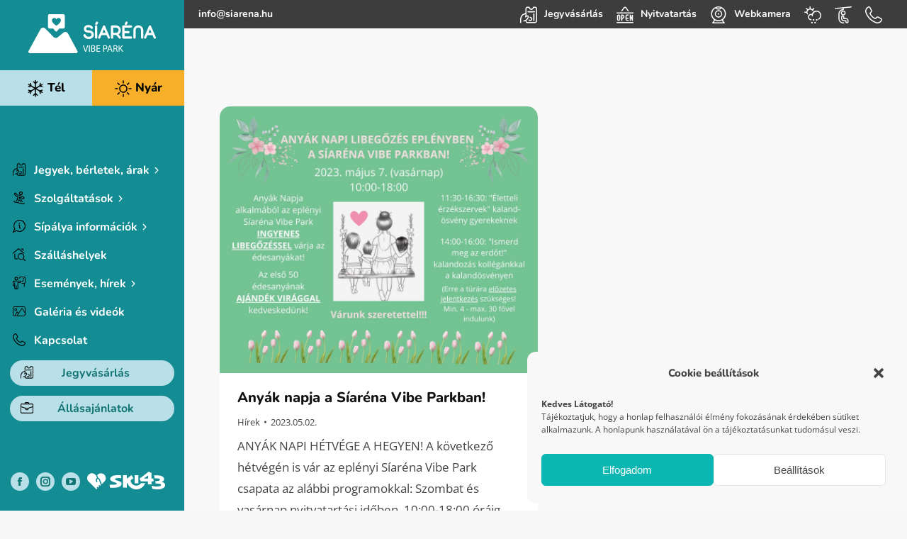

--- FILE ---
content_type: text/html; charset=UTF-8
request_url: https://siarena.hu/2023/05/02/
body_size: 17925
content:
<!DOCTYPE html>
<!--[if !(IE 6) | !(IE 7) | !(IE 8)  ]><!-->
<html lang="hu" class="no-js">
<!--<![endif]-->
<head>
	<meta charset="UTF-8" />
		<meta name="viewport" content="width=device-width, initial-scale=1, maximum-scale=1, user-scalable=0">
		<meta name="theme-color" content="#138d93"/>	<link rel="profile" href="https://gmpg.org/xfn/11" />
	<meta name='robots' content='noindex, follow' />

	<!-- This site is optimized with the Yoast SEO plugin v20.4 - https://yoast.com/wordpress/plugins/seo/ -->
	<title>2023.05.02. - Síaréna Vibe Park Eplény</title><link rel="preload" as="style" href="https://fonts.googleapis.com/css?family=Lato&#038;display=swap" /><link rel="stylesheet" href="https://fonts.googleapis.com/css?family=Lato&#038;display=swap" media="print" onload="this.media='all'" /><noscript><link rel="stylesheet" href="https://fonts.googleapis.com/css?family=Lato&#038;display=swap" /></noscript><link rel="stylesheet" href="https://siarena.hu/wp-content/cache/min/1/0e9b6c6a40859e89110c5eba971bb378.css" media="all" data-minify="1" />
	<meta property="og:locale" content="hu_HU" />
	<meta property="og:type" content="website" />
	<meta property="og:title" content="2023.05.02. - Síaréna Vibe Park Eplény" />
	<meta property="og:url" content="https://siarena.hu/2023/05/02/" />
	<meta property="og:site_name" content="Síaréna Vibe Park Eplény" />
	<meta name="twitter:card" content="summary_large_image" />
	<script type="application/ld+json" class="yoast-schema-graph">{"@context":"https://schema.org","@graph":[{"@type":"CollectionPage","@id":"https://siarena.hu/2023/05/02/","url":"https://siarena.hu/2023/05/02/","name":"2023.05.02. - Síaréna Vibe Park Eplény","isPartOf":{"@id":"https://siarena.hu/#website"},"primaryImageOfPage":{"@id":"https://siarena.hu/2023/05/02/#primaryimage"},"image":{"@id":"https://siarena.hu/2023/05/02/#primaryimage"},"thumbnailUrl":"https://siarena.hu/wp-content/uploads/2023/05/anyaknapi2.jpg","breadcrumb":{"@id":"https://siarena.hu/2023/05/02/#breadcrumb"},"inLanguage":"hu"},{"@type":"ImageObject","inLanguage":"hu","@id":"https://siarena.hu/2023/05/02/#primaryimage","url":"https://siarena.hu/wp-content/uploads/2023/05/anyaknapi2.jpg","contentUrl":"https://siarena.hu/wp-content/uploads/2023/05/anyaknapi2.jpg","width":940,"height":788},{"@type":"BreadcrumbList","@id":"https://siarena.hu/2023/05/02/#breadcrumb","itemListElement":[{"@type":"ListItem","position":1,"name":"Home","item":"https://siarena.hu/"},{"@type":"ListItem","position":2,"name":"Archives for 2023.05.02."}]},{"@type":"WebSite","@id":"https://siarena.hu/#website","url":"https://siarena.hu/","name":"Síaréna Vibe Park Eplény","description":"","publisher":{"@id":"https://siarena.hu/#organization"},"potentialAction":[{"@type":"SearchAction","target":{"@type":"EntryPoint","urlTemplate":"https://siarena.hu/?s={search_term_string}"},"query-input":"required name=search_term_string"}],"inLanguage":"hu"},{"@type":"Organization","@id":"https://siarena.hu/#organization","name":"Síaréna Vibe Park Eplény","url":"https://siarena.hu/","logo":{"@type":"ImageObject","inLanguage":"hu","@id":"https://siarena.hu/#/schema/logo/image/","url":"https://siarena.hu/wp-content/uploads/2022/12/siarena-vibe-park.png","contentUrl":"https://siarena.hu/wp-content/uploads/2022/12/siarena-vibe-park.png","width":702,"height":291,"caption":"Síaréna Vibe Park Eplény"},"image":{"@id":"https://siarena.hu/#/schema/logo/image/"},"sameAs":["https://www.facebook.com/siarena","https://www.instagram.com/siarena_vibepark","https://www.youtube.com/channel/UCc8_YR8kKeYtBaywVEFjYjg"]}]}</script>
	<!-- / Yoast SEO plugin. -->


<link rel='dns-prefetch' href='//maps.googleapis.com' />
<link rel='dns-prefetch' href='//fonts.googleapis.com' />
<link href='https://fonts.gstatic.com' crossorigin rel='preconnect' />
<link rel="alternate" type="application/rss+xml" title="Síaréna Vibe Park Eplény &raquo; hírcsatorna" href="https://siarena.hu/feed/" />
<link rel="alternate" type="application/rss+xml" title="Síaréna Vibe Park Eplény &raquo; hozzászólás hírcsatorna" href="https://siarena.hu/comments/feed/" />
<style id='wp-img-auto-sizes-contain-inline-css' type='text/css'>
img:is([sizes=auto i],[sizes^="auto," i]){contain-intrinsic-size:3000px 1500px}
/*# sourceURL=wp-img-auto-sizes-contain-inline-css */
</style>








<style id='wp-emoji-styles-inline-css' type='text/css'>

	img.wp-smiley, img.emoji {
		display: inline !important;
		border: none !important;
		box-shadow: none !important;
		height: 1em !important;
		width: 1em !important;
		margin: 0 0.07em !important;
		vertical-align: -0.1em !important;
		background: none !important;
		padding: 0 !important;
	}
/*# sourceURL=wp-emoji-styles-inline-css */
</style>
<style id='classic-theme-styles-inline-css' type='text/css'>
/*! This file is auto-generated */
.wp-block-button__link{color:#fff;background-color:#32373c;border-radius:9999px;box-shadow:none;text-decoration:none;padding:calc(.667em + 2px) calc(1.333em + 2px);font-size:1.125em}.wp-block-file__button{background:#32373c;color:#fff;text-decoration:none}
/*# sourceURL=/wp-includes/css/classic-themes.min.css */
</style>
























<script type="text/javascript" src="https://siarena.hu/wp-includes/js/jquery/jquery.min.js?ver=3.7.1" id="jquery-core-js"></script>
<script type="text/javascript" src="https://siarena.hu/wp-includes/js/jquery/jquery-migrate.min.js?ver=3.4.1" id="jquery-migrate-js"></script>
<script type="text/javascript" src="https://siarena.hu/wp-includes/js/jquery/ui/core.min.js?ver=1.13.3" id="jquery-ui-core-js"></script>
<script type="text/javascript" src="https://siarena.hu/wp-includes/js/jquery/ui/mouse.min.js?ver=1.13.3" id="jquery-ui-mouse-js"></script>
<script type="text/javascript" src="https://siarena.hu/wp-includes/js/jquery/ui/sortable.min.js?ver=1.13.3" id="jquery-ui-sortable-js"></script>
<script type="text/javascript" id="lsd-frontend-js-extra">
/* <![CDATA[ */
var lsd = {"ajaxurl":"https://siarena.hu/wp-admin/admin-ajax.php","timepicker_format":"24"};
//# sourceURL=lsd-frontend-js-extra
/* ]]> */
</script>
<script type="text/javascript" src="https://siarena.hu/wp-content/plugins/listdom/assets/js/frontend.min.js?ver=2.5.0" id="lsd-frontend-js"></script>
<script type="text/javascript" src="https://siarena.hu/wp-content/plugins/listdom/assets/packages/owl-carousel/owl.carousel.min.js?ver=2.5.0" id="owl-js"></script>
<script type="text/javascript" src="https://siarena.hu/wp-content/plugins/listdom/assets/packages/simplelightbox/simple-lightbox.jquery.min.js?ver=2.5.0" id="simplelightbox-js"></script>
<script type="text/javascript" src="https://siarena.hu/wp-content/plugins/listdom/assets/packages/featherlight/fl.min.js?ver=2.5.0" id="featherlight-js"></script>
<script type="text/javascript" src="https://siarena.hu/wp-content/plugins/listdom/assets/packages/select2/select2.full.min.js?ver=2.5.0" id="select2-js"></script>
<script data-minify="1" type="text/javascript" src="https://siarena.hu/wp-content/cache/min/1/wp-content/plugins/listdom/assets/packages/lightslider/js/lightslider.js?ver=1764150420" id="lightslider-js"></script>
<script type="text/javascript" id="dt-above-fold-js-extra">
/* <![CDATA[ */
var dtLocal = {"themeUrl":"https://siarena.hu/wp-content/themes/dt-the7","passText":"To view this protected post, enter the password below:","moreButtonText":{"loading":"Loading...","loadMore":"Load more"},"postID":"3212","ajaxurl":"https://siarena.hu/wp-admin/admin-ajax.php","REST":{"baseUrl":"https://siarena.hu/wp-json/the7/v1","endpoints":{"sendMail":"/send-mail"}},"contactMessages":{"required":"One or more fields have an error. Please check and try again.","terms":"Please accept the privacy policy.","fillTheCaptchaError":"Please, fill the captcha."},"captchaSiteKey":"","ajaxNonce":"0bf71f72b7","pageData":{"type":"archive","template":"archive","layout":"masonry"},"themeSettings":{"smoothScroll":"off","lazyLoading":false,"desktopHeader":{"height":""},"ToggleCaptionEnabled":"disabled","ToggleCaption":"Navigation","floatingHeader":{"showAfter":94,"showMenu":true,"height":60,"logo":{"showLogo":true,"html":"\u003Cimg class=\" preload-me\" src=\"https://siarena.hu/wp-content/themes/dt-the7/inc/presets/images/full/skin11r.header-style-floating-logo-regular.png\" srcset=\"https://siarena.hu/wp-content/themes/dt-the7/inc/presets/images/full/skin11r.header-style-floating-logo-regular.png 44w, https://siarena.hu/wp-content/themes/dt-the7/inc/presets/images/full/skin11r.header-style-floating-logo-hd.png 88w\" width=\"44\" height=\"44\"   sizes=\"44px\" alt=\"S\u00edar\u00e9na Vibe Park Epl\u00e9ny\" /\u003E","url":"https://siarena.hu/"}},"topLine":{"floatingTopLine":{"logo":{"showLogo":false,"html":""}}},"mobileHeader":{"firstSwitchPoint":992,"secondSwitchPoint":778,"firstSwitchPointHeight":50,"secondSwitchPointHeight":50,"mobileToggleCaptionEnabled":"disabled","mobileToggleCaption":"Menu"},"stickyMobileHeaderFirstSwitch":{"logo":{"html":"\u003Cimg class=\"\" src=\"https://siarena.hu/wp-content/uploads/2022/10/siarena-vibe-park-white.svg\"  sizes=\"180px\" alt=\"S\u00edar\u00e9na Vibe Park Epl\u00e9ny\" /\u003E"}},"stickyMobileHeaderSecondSwitch":{"logo":{"html":"\u003Cimg class=\"\" src=\"https://siarena.hu/wp-content/uploads/2022/10/siarena-vibe-park-white.svg\"  sizes=\"180px\" alt=\"S\u00edar\u00e9na Vibe Park Epl\u00e9ny\" /\u003E"}},"sidebar":{"switchPoint":992},"boxedWidth":"1280px"},"VCMobileScreenWidth":"768"};
var dtShare = {"shareButtonText":{"facebook":"Share on Facebook","twitter":"Tweet","pinterest":"Pin it","linkedin":"Share on Linkedin","whatsapp":"Share on Whatsapp"},"overlayOpacity":"85"};
//# sourceURL=dt-above-fold-js-extra
/* ]]> */
</script>
<script type="text/javascript" src="https://siarena.hu/wp-content/themes/dt-the7/js/above-the-fold.min.js?ver=11.6.0.1" id="dt-above-fold-js"></script>
<script type="text/javascript" src="https://siarena.hu/wp-content/plugins/Ultimate_VC_Addons/assets/min-js/modernizr-custom.min.js?ver=3.19.13" id="ultimate-vc-addons-modernizr-js"></script>
<script type="text/javascript" src="https://siarena.hu/wp-content/plugins/Ultimate_VC_Addons/assets/min-js/jquery-ui.min.js?ver=3.19.13" id="jquery_ui-js"></script>
<script data-service="acf-custom-maps" data-category="marketing" type="text/plain" data-cmplz-src="https://maps.googleapis.com/maps/api/js" id="ultimate-vc-addons-googleapis-js"></script>
<script type="text/javascript" src="https://siarena.hu/wp-includes/js/jquery/ui/slider.min.js?ver=1.13.3" id="jquery-ui-slider-js"></script>
<script type="text/javascript" src="https://siarena.hu/wp-content/plugins/Ultimate_VC_Addons/assets/min-js/jquery-ui-labeledslider.min.js?ver=3.19.13" id="ultimate-vc-addons_range_tick-js"></script>
<script type="text/javascript" src="https://siarena.hu/wp-content/plugins/Ultimate_VC_Addons/assets/min-js/ultimate.min.js?ver=3.19.13" id="ultimate-vc-addons-script-js"></script>
<script type="text/javascript" src="https://siarena.hu/wp-content/plugins/Ultimate_VC_Addons/assets/min-js/modal-all.min.js?ver=3.19.13" id="ultimate-vc-addons-modal-all-js"></script>
<script type="text/javascript" src="https://siarena.hu/wp-content/plugins/Ultimate_VC_Addons/assets/min-js/jparallax.min.js?ver=3.19.13" id="ultimate-vc-addons-jquery.shake-js"></script>
<script type="text/javascript" src="https://siarena.hu/wp-content/plugins/Ultimate_VC_Addons/assets/min-js/vhparallax.min.js?ver=3.19.13" id="ultimate-vc-addons-jquery.vhparallax-js"></script>
<script type="text/javascript" src="https://siarena.hu/wp-content/plugins/Ultimate_VC_Addons/assets/min-js/ultimate_bg.min.js?ver=3.19.13" id="ultimate-vc-addons-row-bg-js"></script>
<script type="text/javascript" src="https://siarena.hu/wp-content/plugins/Ultimate_VC_Addons/assets/min-js/mb-YTPlayer.min.js?ver=3.19.13" id="ultimate-vc-addons-jquery.ytplayer-js"></script>
<link rel="https://api.w.org/" href="https://siarena.hu/wp-json/" /><link rel="EditURI" type="application/rsd+xml" title="RSD" href="https://siarena.hu/xmlrpc.php?rsd" />
<meta name="generator" content="WordPress 6.9" />
<style>.cmplz-hidden{display:none!important;}</style>
<link rel="preload" as="font" href="https://siarena.hu/wp-content/themes/dt-the7/fonts/icomoon-the7-font/icomoon-the7-font.ttf?wi57p5" crossorigin>
<link rel="preload" as="font" href="https://siarena.hu/wp-content/themes/siarena/assets/fonts/opensans/OpenSans-Regular.woff2" crossorigin>
<link rel="preload" as="font" href="https://siarena.hu/wp-content/themes/siarena/assets/fonts/opensans/OpenSans-Regular.woff" crossorigin>
<link rel="preload" as="font" href="https://siarena.hu/wp-content/themes/siarena/assets/fonts/opensans/OpenSans-Regular.ttf" crossorigin>
<link rel="preload" as="font" href="https://siarena.hu/wp-content/themes/siarena/assets/fonts/opensans/OpenSans-Regular.svg" crossorigin>
<link rel="preload" as="font" href="https://siarena.hu/wp-content/themes/siarena/assets/fonts/opensans/OpenSans-Bold.woff2" crossorigin>
<link rel="preload" as="font" href="https://siarena.hu/wp-content/themes/siarena/assets/fonts/opensans/OpenSans-Bold.woff" crossorigin>
<link rel="preload" as="font" href="https://siarena.hu/wp-content/themes/siarena/assets/fonts/opensans/OpenSans-Bold.ttf" crossorigin>
<link rel="preload" as="font" href="https://siarena.hu/wp-content/themes/siarena/assets/fonts/opensans/OpenSans-Bold.svg" crossorigin>
<link rel="preload" as="font" href="https://siarena.hu/wp-content/themes/siarena/assets/fonts/nunito/Nunito-Regular.woff2" crossorigin>
<link rel="preload" as="font" href="https://siarena.hu/wp-content/themes/siarena/assets/fonts/nunito/Nunito-Regular.woff" crossorigin>
<link rel="preload" as="font" href="https://siarena.hu/wp-content/themes/siarena/assets/fonts/nunito/Nunito-Regular.ttf" crossorigin>
<link rel="preload" as="font" href="https://siarena.hu/wp-content/themes/siarena/assets/fonts/nunito/Nunito-Regular.svg" crossorigin>
<link rel="preload" as="font" href="https://siarena.hu/wp-content/themes/siarena/assets/fonts/nunito/Nunito-ExtraBold.woff2" crossorigin>
<link rel="preload" as="font" href="https://siarena.hu/wp-content/themes/siarena/assets/fonts/nunito/Nunito-ExtraBold.woff" crossorigin>
<link rel="preload" as="font" href="https://siarena.hu/wp-content/themes/siarena/assets/fonts/nunito/Nunito-ExtraBold.ttf" crossorigin>
<link rel="preload" as="font" href="https://siarena.hu/wp-content/themes/siarena/assets/fonts/nunito/Nunito-ExtraBold.svg" crossorigin>
<link rel="preload" as="font" href="https://siarena.hu/wp-content/themes/siarena/assets/fonts/nunito/Nunito-Bold.woff2" crossorigin>
<link rel="preload" as="font" href="https://siarena.hu/wp-content/themes/siarena/assets/fonts/nunito/Nunito-Bold.woff" crossorigin>
<link rel="preload" as="font" href="https://siarena.hu/wp-content/themes/siarena/assets/fonts/nunito/Nunito-Bold.ttf" crossorigin>
<link rel="preload" as="font" href="https://siarena.hu/wp-content/themes/siarena/assets/fonts/nunito/Nunito-Bold.svg" crossorigin><meta name="generator" content="Powered by WPBakery Page Builder - drag and drop page builder for WordPress."/>
<link rel="icon" href="https://siarena.hu/wp-content/uploads/2022/10/favicon-16.png" type="image/png" sizes="16x16"/><link rel="icon" href="https://siarena.hu/wp-content/uploads/2022/10/favicon-32.png" type="image/png" sizes="32x32"/><link rel="apple-touch-icon" href="https://siarena.hu/wp-content/uploads/2022/10/favicon-60.png"><link rel="apple-touch-icon" sizes="76x76" href="https://siarena.hu/wp-content/uploads/2022/10/favicon-76.png"><link rel="apple-touch-icon" sizes="120x120" href="https://siarena.hu/wp-content/uploads/2022/10/favicon-120.png"><link rel="apple-touch-icon" sizes="152x152" href="https://siarena.hu/wp-content/uploads/2022/10/favicon-152.png"><noscript><style> .wpb_animate_when_almost_visible { opacity: 1; }</style></noscript><!-- Google tag (gtag.js) -->
<script type="text/plain" data-service="google-analytics" data-category="statistics" async data-cmplz-src="https://www.googletagmanager.com/gtag/js?id=G-NTJ56NW02Z"></script>
<script>
  window.dataLayer = window.dataLayer || [];
  function gtag(){dataLayer.push(arguments);}
  gtag('js', new Date());

  gtag('config', 'G-NTJ56NW02Z');
</script><style id='the7-custom-inline-css' type='text/css'>
.sub-nav .menu-item i.fa,
.sub-nav .menu-item i.fas,
.sub-nav .menu-item i.far,
.sub-nav .menu-item i.fab {
	text-align: center;
	width: 1.25em;
}
</style>
<noscript><style id="rocket-lazyload-nojs-css">.rll-youtube-player, [data-lazy-src]{display:none !important;}</style></noscript><style id='global-styles-inline-css' type='text/css'>
:root{--wp--preset--aspect-ratio--square: 1;--wp--preset--aspect-ratio--4-3: 4/3;--wp--preset--aspect-ratio--3-4: 3/4;--wp--preset--aspect-ratio--3-2: 3/2;--wp--preset--aspect-ratio--2-3: 2/3;--wp--preset--aspect-ratio--16-9: 16/9;--wp--preset--aspect-ratio--9-16: 9/16;--wp--preset--color--black: #000000;--wp--preset--color--cyan-bluish-gray: #abb8c3;--wp--preset--color--white: #FFF;--wp--preset--color--pale-pink: #f78da7;--wp--preset--color--vivid-red: #cf2e2e;--wp--preset--color--luminous-vivid-orange: #ff6900;--wp--preset--color--luminous-vivid-amber: #fcb900;--wp--preset--color--light-green-cyan: #7bdcb5;--wp--preset--color--vivid-green-cyan: #00d084;--wp--preset--color--pale-cyan-blue: #8ed1fc;--wp--preset--color--vivid-cyan-blue: #0693e3;--wp--preset--color--vivid-purple: #9b51e0;--wp--preset--color--accent: #138d93;--wp--preset--color--dark-gray: #111;--wp--preset--color--light-gray: #767676;--wp--preset--gradient--vivid-cyan-blue-to-vivid-purple: linear-gradient(135deg,rgb(6,147,227) 0%,rgb(155,81,224) 100%);--wp--preset--gradient--light-green-cyan-to-vivid-green-cyan: linear-gradient(135deg,rgb(122,220,180) 0%,rgb(0,208,130) 100%);--wp--preset--gradient--luminous-vivid-amber-to-luminous-vivid-orange: linear-gradient(135deg,rgb(252,185,0) 0%,rgb(255,105,0) 100%);--wp--preset--gradient--luminous-vivid-orange-to-vivid-red: linear-gradient(135deg,rgb(255,105,0) 0%,rgb(207,46,46) 100%);--wp--preset--gradient--very-light-gray-to-cyan-bluish-gray: linear-gradient(135deg,rgb(238,238,238) 0%,rgb(169,184,195) 100%);--wp--preset--gradient--cool-to-warm-spectrum: linear-gradient(135deg,rgb(74,234,220) 0%,rgb(151,120,209) 20%,rgb(207,42,186) 40%,rgb(238,44,130) 60%,rgb(251,105,98) 80%,rgb(254,248,76) 100%);--wp--preset--gradient--blush-light-purple: linear-gradient(135deg,rgb(255,206,236) 0%,rgb(152,150,240) 100%);--wp--preset--gradient--blush-bordeaux: linear-gradient(135deg,rgb(254,205,165) 0%,rgb(254,45,45) 50%,rgb(107,0,62) 100%);--wp--preset--gradient--luminous-dusk: linear-gradient(135deg,rgb(255,203,112) 0%,rgb(199,81,192) 50%,rgb(65,88,208) 100%);--wp--preset--gradient--pale-ocean: linear-gradient(135deg,rgb(255,245,203) 0%,rgb(182,227,212) 50%,rgb(51,167,181) 100%);--wp--preset--gradient--electric-grass: linear-gradient(135deg,rgb(202,248,128) 0%,rgb(113,206,126) 100%);--wp--preset--gradient--midnight: linear-gradient(135deg,rgb(2,3,129) 0%,rgb(40,116,252) 100%);--wp--preset--font-size--small: 13px;--wp--preset--font-size--medium: 20px;--wp--preset--font-size--large: 36px;--wp--preset--font-size--x-large: 42px;--wp--preset--spacing--20: 0.44rem;--wp--preset--spacing--30: 0.67rem;--wp--preset--spacing--40: 1rem;--wp--preset--spacing--50: 1.5rem;--wp--preset--spacing--60: 2.25rem;--wp--preset--spacing--70: 3.38rem;--wp--preset--spacing--80: 5.06rem;--wp--preset--shadow--natural: 6px 6px 9px rgba(0, 0, 0, 0.2);--wp--preset--shadow--deep: 12px 12px 50px rgba(0, 0, 0, 0.4);--wp--preset--shadow--sharp: 6px 6px 0px rgba(0, 0, 0, 0.2);--wp--preset--shadow--outlined: 6px 6px 0px -3px rgb(255, 255, 255), 6px 6px rgb(0, 0, 0);--wp--preset--shadow--crisp: 6px 6px 0px rgb(0, 0, 0);}:where(.is-layout-flex){gap: 0.5em;}:where(.is-layout-grid){gap: 0.5em;}body .is-layout-flex{display: flex;}.is-layout-flex{flex-wrap: wrap;align-items: center;}.is-layout-flex > :is(*, div){margin: 0;}body .is-layout-grid{display: grid;}.is-layout-grid > :is(*, div){margin: 0;}:where(.wp-block-columns.is-layout-flex){gap: 2em;}:where(.wp-block-columns.is-layout-grid){gap: 2em;}:where(.wp-block-post-template.is-layout-flex){gap: 1.25em;}:where(.wp-block-post-template.is-layout-grid){gap: 1.25em;}.has-black-color{color: var(--wp--preset--color--black) !important;}.has-cyan-bluish-gray-color{color: var(--wp--preset--color--cyan-bluish-gray) !important;}.has-white-color{color: var(--wp--preset--color--white) !important;}.has-pale-pink-color{color: var(--wp--preset--color--pale-pink) !important;}.has-vivid-red-color{color: var(--wp--preset--color--vivid-red) !important;}.has-luminous-vivid-orange-color{color: var(--wp--preset--color--luminous-vivid-orange) !important;}.has-luminous-vivid-amber-color{color: var(--wp--preset--color--luminous-vivid-amber) !important;}.has-light-green-cyan-color{color: var(--wp--preset--color--light-green-cyan) !important;}.has-vivid-green-cyan-color{color: var(--wp--preset--color--vivid-green-cyan) !important;}.has-pale-cyan-blue-color{color: var(--wp--preset--color--pale-cyan-blue) !important;}.has-vivid-cyan-blue-color{color: var(--wp--preset--color--vivid-cyan-blue) !important;}.has-vivid-purple-color{color: var(--wp--preset--color--vivid-purple) !important;}.has-black-background-color{background-color: var(--wp--preset--color--black) !important;}.has-cyan-bluish-gray-background-color{background-color: var(--wp--preset--color--cyan-bluish-gray) !important;}.has-white-background-color{background-color: var(--wp--preset--color--white) !important;}.has-pale-pink-background-color{background-color: var(--wp--preset--color--pale-pink) !important;}.has-vivid-red-background-color{background-color: var(--wp--preset--color--vivid-red) !important;}.has-luminous-vivid-orange-background-color{background-color: var(--wp--preset--color--luminous-vivid-orange) !important;}.has-luminous-vivid-amber-background-color{background-color: var(--wp--preset--color--luminous-vivid-amber) !important;}.has-light-green-cyan-background-color{background-color: var(--wp--preset--color--light-green-cyan) !important;}.has-vivid-green-cyan-background-color{background-color: var(--wp--preset--color--vivid-green-cyan) !important;}.has-pale-cyan-blue-background-color{background-color: var(--wp--preset--color--pale-cyan-blue) !important;}.has-vivid-cyan-blue-background-color{background-color: var(--wp--preset--color--vivid-cyan-blue) !important;}.has-vivid-purple-background-color{background-color: var(--wp--preset--color--vivid-purple) !important;}.has-black-border-color{border-color: var(--wp--preset--color--black) !important;}.has-cyan-bluish-gray-border-color{border-color: var(--wp--preset--color--cyan-bluish-gray) !important;}.has-white-border-color{border-color: var(--wp--preset--color--white) !important;}.has-pale-pink-border-color{border-color: var(--wp--preset--color--pale-pink) !important;}.has-vivid-red-border-color{border-color: var(--wp--preset--color--vivid-red) !important;}.has-luminous-vivid-orange-border-color{border-color: var(--wp--preset--color--luminous-vivid-orange) !important;}.has-luminous-vivid-amber-border-color{border-color: var(--wp--preset--color--luminous-vivid-amber) !important;}.has-light-green-cyan-border-color{border-color: var(--wp--preset--color--light-green-cyan) !important;}.has-vivid-green-cyan-border-color{border-color: var(--wp--preset--color--vivid-green-cyan) !important;}.has-pale-cyan-blue-border-color{border-color: var(--wp--preset--color--pale-cyan-blue) !important;}.has-vivid-cyan-blue-border-color{border-color: var(--wp--preset--color--vivid-cyan-blue) !important;}.has-vivid-purple-border-color{border-color: var(--wp--preset--color--vivid-purple) !important;}.has-vivid-cyan-blue-to-vivid-purple-gradient-background{background: var(--wp--preset--gradient--vivid-cyan-blue-to-vivid-purple) !important;}.has-light-green-cyan-to-vivid-green-cyan-gradient-background{background: var(--wp--preset--gradient--light-green-cyan-to-vivid-green-cyan) !important;}.has-luminous-vivid-amber-to-luminous-vivid-orange-gradient-background{background: var(--wp--preset--gradient--luminous-vivid-amber-to-luminous-vivid-orange) !important;}.has-luminous-vivid-orange-to-vivid-red-gradient-background{background: var(--wp--preset--gradient--luminous-vivid-orange-to-vivid-red) !important;}.has-very-light-gray-to-cyan-bluish-gray-gradient-background{background: var(--wp--preset--gradient--very-light-gray-to-cyan-bluish-gray) !important;}.has-cool-to-warm-spectrum-gradient-background{background: var(--wp--preset--gradient--cool-to-warm-spectrum) !important;}.has-blush-light-purple-gradient-background{background: var(--wp--preset--gradient--blush-light-purple) !important;}.has-blush-bordeaux-gradient-background{background: var(--wp--preset--gradient--blush-bordeaux) !important;}.has-luminous-dusk-gradient-background{background: var(--wp--preset--gradient--luminous-dusk) !important;}.has-pale-ocean-gradient-background{background: var(--wp--preset--gradient--pale-ocean) !important;}.has-electric-grass-gradient-background{background: var(--wp--preset--gradient--electric-grass) !important;}.has-midnight-gradient-background{background: var(--wp--preset--gradient--midnight) !important;}.has-small-font-size{font-size: var(--wp--preset--font-size--small) !important;}.has-medium-font-size{font-size: var(--wp--preset--font-size--medium) !important;}.has-large-font-size{font-size: var(--wp--preset--font-size--large) !important;}.has-x-large-font-size{font-size: var(--wp--preset--font-size--x-large) !important;}
/*# sourceURL=global-styles-inline-css */
</style>
</head>
<body data-cmplz=1 id="the7-body" class="archive date wp-embed-responsive wp-theme-dt-the7 wp-child-theme-siarena the7-core-ver-2.7.4 lsd-theme-dt-the7 post-anyak-napja-a-siarena-vibe-parkban topic-default layout-masonry description-under-image dt-responsive-on header-side-left right-mobile-menu-close-icon ouside-menu-close-icon  fade-medium-mobile-menu-close-icon fade-medium-menu-close-icon srcset-enabled btn-flat custom-btn-color custom-btn-hover-color sticky-mobile-header first-switch-logo-left first-switch-menu-right second-switch-logo-left second-switch-menu-right right-mobile-menu layzr-loading-on no-avatars inline-message-style the7-ver-11.6.0.1 wpb-js-composer js-comp-ver-6.10.0 vc_responsive">
<!-- The7 11.6.0.1 -->

<div id="page" >
	<a class="skip-link screen-reader-text" href="#content">Skip to content</a>

<div class="masthead side-header v-center widgets full-height h-justify shadow-mobile-header-decoration sub-sideways x-move-mobile-icon show-sub-menu-on-hover" role="banner">
	

	<div class="top-bar full-width-line top-bar-empty top-bar-line-hide">
	<div class="top-bar-bg" ></div>
	<div class="mini-widgets left-widgets"></div><div class="mini-widgets right-widgets"></div></div>

	<header class="header-bar">

		<div class="branding">
	<div id="site-title" class="assistive-text">Síaréna Vibe Park Eplény</div>
	<div id="site-description" class="assistive-text"></div>
	<a class="" href="https://siarena.hu/"><img class="" src="data:image/svg+xml,%3Csvg%20xmlns='http://www.w3.org/2000/svg'%20viewBox='0%200%200%200'%3E%3C/svg%3E"  data-lazy-sizes="180px" alt="Síaréna Vibe Park Eplény" data-lazy-src="https://siarena.hu/wp-content/uploads/2022/10/siarena-vibe-park-white.svg" /><noscript><img class="" src="https://siarena.hu/wp-content/uploads/2022/10/siarena-vibe-park-white.svg"  sizes="180px" alt="Síaréna Vibe Park Eplény" /></noscript></a></div>
<div class="season-container">
	<a class="winter" href="/fooldal/"><img src="data:image/svg+xml,%3Csvg%20xmlns='http://www.w3.org/2000/svg'%20viewBox='0%200%200%200'%3E%3C/svg%3E" data-lazy-src="/wp-content/themes/siarena/images/icon-winter.svg"><noscript><img src="/wp-content/themes/siarena/images/icon-winter.svg"></noscript> Tél</a>
	<a class="summer" href="/nyar/"><img src="data:image/svg+xml,%3Csvg%20xmlns='http://www.w3.org/2000/svg'%20viewBox='0%200%200%200'%3E%3C/svg%3E" data-lazy-src="/wp-content/themes/siarena/images/icon-summer.svg"><noscript><img src="/wp-content/themes/siarena/images/icon-summer.svg"></noscript> Nyár</a>
</div>

		<ul id="primary-menu" class="main-nav underline-decoration l-to-r-line level-arrows-on outside-item-remove-margin"><li class="menu-item menu-item-type-post_type menu-item-object-page menu-item-has-children menu-item-41 first has-children depth-0"><a href='https://siarena.hu/jegyek-berletek-arak/' class='not-clickable-item mega-menu-img' data-level='1'><img class="preload-me the7-svg-image lazy-load aspect" src="data:image/svg+xml,%3Csvg%20xmlns%3D&#39;http%3A%2F%2Fwww.w3.org%2F2000%2Fsvg&#39;%20viewBox%3D&#39;0%200%2032%2032&#39;%2F%3E" data-src="https://siarena.hu/wp-content/uploads/2022/10/icon-jegyek.svg" data-srcset="https://siarena.hu/wp-content/uploads/2022/10/icon-jegyek.svg 32w" loading="eager" style="--ratio: 32 / 32" sizes="(max-width: 32px) 100vw, 32px" alt="Menu icon" width="32" height="32"   /><span class="menu-item-text"><span class="menu-text">Jegyek, bérletek, árak</span></span></a><ul class="sub-nav hover-style-bg level-arrows-on"><li class="menu-item menu-item-type-post_type menu-item-object-page menu-item-108 first depth-1"><a href='https://siarena.hu/jegyek-berletek-arak/si-es-snowboard-jegyarak/' data-level='2'><span class="menu-item-text"><span class="menu-text">Sí- és snowboard jegyárak</span></span></a></li> <li class="menu-item menu-item-type-post_type menu-item-object-page menu-item-834 depth-1"><a href='https://siarena.hu/jegyek-berletek-arak/szezonberletek/' data-level='2'><span class="menu-item-text"><span class="menu-text">Szezonbérletek</span></span></a></li> <li class="menu-item menu-item-type-post_type menu-item-object-page menu-item-111 depth-1"><a href='https://siarena.hu/jegyek-berletek-arak/oktatas-arak/' data-level='2'><span class="menu-item-text"><span class="menu-text">Oktatás árak</span></span></a></li> <li class="menu-item menu-item-type-post_type menu-item-object-page menu-item-110 depth-1"><a href='https://siarena.hu/jegyek-berletek-arak/kolcsonzes-arak/' data-level='2'><span class="menu-item-text"><span class="menu-text">Kölcsönzés árak</span></span></a></li> <li class="menu-item menu-item-type-post_type menu-item-object-page menu-item-116 depth-1"><a href='https://siarena.hu/szolgaltatasok/ajandekutalvanyok/' data-level='2'><span class="menu-item-text"><span class="menu-text">Ajándékutalványok</span></span></a></li> <li class="menu-item menu-item-type-post_type menu-item-object-page menu-item-109 depth-1"><a href='https://siarena.hu/jegyek-berletek-arak/fizetesi-modok/' data-level='2'><span class="menu-item-text"><span class="menu-text">Fizetési módok</span></span></a></li> </ul></li> <li class="menu-item menu-item-type-post_type menu-item-object-page menu-item-has-children menu-item-43 has-children depth-0"><a href='https://siarena.hu/szolgaltatasok/' class='not-clickable-item mega-menu-img' data-level='1'><img class="preload-me the7-svg-image lazy-load aspect" src="data:image/svg+xml,%3Csvg%20xmlns%3D&#39;http%3A%2F%2Fwww.w3.org%2F2000%2Fsvg&#39;%20viewBox%3D&#39;0%200%2032%2032&#39;%2F%3E" data-src="https://siarena.hu/wp-content/uploads/2022/10/icon-szolgaltatasok.svg" data-srcset="https://siarena.hu/wp-content/uploads/2022/10/icon-szolgaltatasok.svg 32w" loading="eager" style="--ratio: 32 / 32" sizes="(max-width: 32px) 100vw, 32px" alt="Menu icon" width="32" height="32"   /><span class="menu-item-text"><span class="menu-text">Szolgáltatások</span></span></a><ul class="sub-nav hover-style-bg level-arrows-on"><li class="menu-item menu-item-type-post_type menu-item-object-page menu-item-51 first depth-1"><a href='https://siarena.hu/szolgaltatasok/sioktatas/' data-level='2'><span class="menu-item-text"><span class="menu-text">Sí-  és snowboard oktatás</span></span></a></li> <li class="menu-item menu-item-type-post_type menu-item-object-page menu-item-47 depth-1"><a href='https://siarena.hu/szolgaltatasok/kolcsonzes/' data-level='2'><span class="menu-item-text"><span class="menu-text">Kölcsönzés</span></span></a></li> <li class="menu-item menu-item-type-post_type menu-item-object-page menu-item-46 depth-1"><a href='https://siarena.hu/szolgaltatasok/javitas-es-waxolas/' data-level='2'><span class="menu-item-text"><span class="menu-text">Javítás és waxolás</span></span></a></li> <li class="menu-item menu-item-type-post_type menu-item-object-page menu-item-50 depth-1"><a href='https://siarena.hu/szolgaltatasok/shop/' data-level='2'><span class="menu-item-text"><span class="menu-text">Síaréna Shop</span></span></a></li> <li class="menu-item menu-item-type-post_type menu-item-object-page menu-item-52 depth-1"><a href='https://siarena.hu/szolgaltatasok/vendeglatas/' data-level='2'><span class="menu-item-text"><span class="menu-text">Vendéglátás</span></span></a></li> <li class="menu-item menu-item-type-post_type menu-item-object-page menu-item-4044 depth-1"><a href='https://siarena.hu/szolgaltatasok/jatszosarok-gyermekmegorzo/' data-level='2'><span class="menu-item-text"><span class="menu-text">Játszósarok</span></span></a></li> <li class="menu-item menu-item-type-post_type menu-item-object-page menu-item-44 depth-1"><a href='https://siarena.hu/szolgaltatasok/cuccmegorzo/' data-level='2'><span class="menu-item-text"><span class="menu-text">Cuccmegőrző</span></span></a></li> <li class="menu-item menu-item-type-post_type menu-item-object-page menu-item-48 depth-1"><a href='https://siarena.hu/szolgaltatasok/nitro-snowpark-epleny/' data-level='2'><span class="menu-item-text"><span class="menu-text">Snowpark Eplény</span></span></a></li> <li class="menu-item menu-item-type-post_type menu-item-object-page menu-item-49 depth-1"><a href='https://siarena.hu/szolgaltatasok/parkolas-es-transzfer-busz/' data-level='2'><span class="menu-item-text"><span class="menu-text">Parkolás és transzfer busz</span></span></a></li> </ul></li> <li class="menu-item menu-item-type-post_type menu-item-object-page menu-item-has-children menu-item-42 has-children depth-0"><a href='https://siarena.hu/sipalya-informaciok/' class='not-clickable-item mega-menu-img' data-level='1'><img class="preload-me the7-svg-image lazy-load aspect" src="data:image/svg+xml,%3Csvg%20xmlns%3D&#39;http%3A%2F%2Fwww.w3.org%2F2000%2Fsvg&#39;%20viewBox%3D&#39;0%200%2032%2032&#39;%2F%3E" data-src="https://siarena.hu/wp-content/uploads/2022/10/icon-informaciok.svg" data-srcset="https://siarena.hu/wp-content/uploads/2022/10/icon-informaciok.svg 32w" loading="eager" style="--ratio: 32 / 32" sizes="(max-width: 32px) 100vw, 32px" alt="Menu icon" width="32" height="32"   /><span class="menu-item-text"><span class="menu-text">Sípálya információk</span></span></a><ul class="sub-nav hover-style-bg level-arrows-on"><li class="menu-item menu-item-type-post_type menu-item-object-page menu-item-138 first depth-1"><a href='https://siarena.hu/sipalya-informaciok/webkamerak/' data-level='2'><span class="menu-item-text"><span class="menu-text">Webkamerák</span></span></a></li> <li class="menu-item menu-item-type-post_type menu-item-object-page menu-item-137 depth-1"><a href='https://siarena.hu/sipalya-informaciok/siterkep/' data-level='2'><span class="menu-item-text"><span class="menu-text">Sítérkép</span></span></a></li> <li class="menu-item menu-item-type-post_type menu-item-object-page menu-item-136 depth-1"><a href='https://siarena.hu/sipalya-informaciok/sipalyak-es-felvonok/' data-level='2'><span class="menu-item-text"><span class="menu-text">Sípályák és felvonók</span></span></a></li> <li class="menu-item menu-item-type-post_type menu-item-object-page menu-item-134 depth-1"><a href='https://siarena.hu/sipalya-informaciok/idojaras-es-hojelentes/' data-level='2'><span class="menu-item-text"><span class="menu-text">Időjárás és hójelentés</span></span></a></li> <li class="menu-item menu-item-type-post_type menu-item-object-page menu-item-132 depth-1"><a href='https://siarena.hu/sipalya-informaciok/gyik/' data-level='2'><span class="menu-item-text"><span class="menu-text">GYIK</span></span></a></li> <li class="menu-item menu-item-type-post_type menu-item-object-page menu-item-135 depth-1"><a href='https://siarena.hu/sipalya-informaciok/nyitvatartas/' data-level='2'><span class="menu-item-text"><span class="menu-text">Nyitvatartás</span></span></a></li> </ul></li> <li class="menu-item menu-item-type-post_type menu-item-object-page menu-item-117 depth-0"><a href='https://siarena.hu/szallasok/' class=' mega-menu-img' data-level='1'><img class="preload-me the7-svg-image lazy-load aspect" src="data:image/svg+xml,%3Csvg%20xmlns%3D&#39;http%3A%2F%2Fwww.w3.org%2F2000%2Fsvg&#39;%20viewBox%3D&#39;0%200%2032%2032&#39;%2F%3E" data-src="https://siarena.hu/wp-content/uploads/2022/10/icon-szallas.svg" data-srcset="https://siarena.hu/wp-content/uploads/2022/10/icon-szallas.svg 32w" loading="eager" style="--ratio: 32 / 32" sizes="(max-width: 32px) 100vw, 32px" alt="Menu icon" width="32" height="32"   /><span class="menu-item-text"><span class="menu-text">Szálláshelyek</span></span></a></li> <li class="menu-item menu-item-type-post_type menu-item-object-page menu-item-has-children menu-item-40 has-children depth-0"><a href='https://siarena.hu/esemenyek/' class='not-clickable-item mega-menu-img' data-level='1'><img class="preload-me the7-svg-image lazy-load aspect" src="data:image/svg+xml,%3Csvg%20xmlns%3D&#39;http%3A%2F%2Fwww.w3.org%2F2000%2Fsvg&#39;%20viewBox%3D&#39;0%200%2032%2032&#39;%2F%3E" data-src="https://siarena.hu/wp-content/uploads/2022/10/icon-esemenyek.svg" data-srcset="https://siarena.hu/wp-content/uploads/2022/10/icon-esemenyek.svg 32w" loading="eager" style="--ratio: 32 / 32" sizes="(max-width: 32px) 100vw, 32px" alt="Menu icon" width="32" height="32"   /><span class="menu-item-text"><span class="menu-text">Események, hírek</span></span></a><ul class="sub-nav hover-style-bg level-arrows-on"><li class="menu-item menu-item-type-post_type menu-item-object-page menu-item-2328 first depth-1"><a href='https://siarena.hu/esemenyek/esemenynaptar/' data-level='2'><span class="menu-item-text"><span class="menu-text">Eseménynaptár</span></span></a></li> <li class="menu-item menu-item-type-post_type menu-item-object-page menu-item-160 depth-1"><a href='https://siarena.hu/esemenyek/hirek/' data-level='2'><span class="menu-item-text"><span class="menu-text">Hírek</span></span></a></li> </ul></li> <li class="menu-item menu-item-type-post_type menu-item-object-page menu-item-159 depth-0"><a href='https://siarena.hu/galeria-es-videok/' class=' mega-menu-img' data-level='1'><img class="preload-me the7-svg-image lazy-load aspect" src="data:image/svg+xml,%3Csvg%20xmlns%3D&#39;http%3A%2F%2Fwww.w3.org%2F2000%2Fsvg&#39;%20viewBox%3D&#39;0%200%2032%2032&#39;%2F%3E" data-src="https://siarena.hu/wp-content/uploads/2022/10/icon-galeria.svg" data-srcset="https://siarena.hu/wp-content/uploads/2022/10/icon-galeria.svg 32w" loading="eager" style="--ratio: 32 / 32" sizes="(max-width: 32px) 100vw, 32px" alt="Menu icon" width="32" height="32"   /><span class="menu-item-text"><span class="menu-text">Galéria és videók</span></span></a></li> <li class="menu-item menu-item-type-post_type menu-item-object-page menu-item-161 depth-0"><a href='https://siarena.hu/kapcsolat/' class=' mega-menu-img' data-level='1'><img class="preload-me the7-svg-image lazy-load aspect" src="data:image/svg+xml,%3Csvg%20xmlns%3D&#39;http%3A%2F%2Fwww.w3.org%2F2000%2Fsvg&#39;%20viewBox%3D&#39;0%200%2032%2032&#39;%2F%3E" data-src="https://siarena.hu/wp-content/uploads/2022/10/icon-kapcsolat-black.svg" data-srcset="https://siarena.hu/wp-content/uploads/2022/10/icon-kapcsolat-black.svg 32w" loading="eager" style="--ratio: 32 / 32" sizes="(max-width: 32px) 100vw, 32px" alt="Menu icon" width="32" height="32"   /><span class="menu-item-text"><span class="menu-text">Kapcsolat</span></span></a></li> <li class="btn-buy-ticket menu-item menu-item-type-custom menu-item-object-custom menu-item-78 depth-0"><a href='https://jegyek.siarena.hu/' target='_blank' class=' mega-menu-img' data-level='1'><img class="preload-me the7-svg-image lazy-load aspect" src="data:image/svg+xml,%3Csvg%20xmlns%3D&#39;http%3A%2F%2Fwww.w3.org%2F2000%2Fsvg&#39;%20viewBox%3D&#39;0%200%2032%2032&#39;%2F%3E" data-src="https://siarena.hu/wp-content/uploads/2022/10/icon-jegyek.svg" data-srcset="https://siarena.hu/wp-content/uploads/2022/10/icon-jegyek.svg 32w" loading="eager" style="--ratio: 32 / 32" sizes="(max-width: 32px) 100vw, 32px" alt="Menu icon" width="32" height="32"   /><span class="menu-item-text"><span class="menu-text">Jegyvásárlás</span></span></a></li> <li class="btn-buy-ticket menu-item menu-item-type-post_type menu-item-object-page menu-item-3973 last depth-0"><a href='https://siarena.hu/aktualis-allasajanlatok/' class=' mega-menu-img' data-level='1'><img class="preload-me the7-svg-image lazy-load aspect" src="data:image/svg+xml,%3Csvg%20xmlns%3D&#39;http%3A%2F%2Fwww.w3.org%2F2000%2Fsvg&#39;%20viewBox%3D&#39;0%200%2032%2032&#39;%2F%3E" data-src="https://siarena.hu/wp-content/uploads/2023/11/icon-allasajanlat.svg" data-srcset="https://siarena.hu/wp-content/uploads/2023/11/icon-allasajanlat.svg 32w" loading="eager" style="--ratio: 32 / 32" sizes="(max-width: 32px) 100vw, 32px" alt="Menu icon" width="32" height="32"   /><span class="menu-item-text"><span class="menu-text">Állásajánlatok</span></span></a></li> </ul>
		<div class="mini-widgets"><div class="soc-ico show-on-desktop hide-on-first-switch hide-on-second-switch custom-bg disabled-border border-off hover-custom-bg hover-disabled-border  hover-border-off"><a title="Facebook page opens in new window" href="https://www.facebook.com/siarena" target="_blank" class="facebook"><span class="soc-font-icon"></span><span class="screen-reader-text">Facebook page opens in new window</span></a><a title="Instagram page opens in new window" href="https://www.instagram.com/siarena_vibepark" target="_blank" class="instagram"><span class="soc-font-icon"></span><span class="screen-reader-text">Instagram page opens in new window</span></a><a title="YouTube page opens in new window" href="https://www.youtube.com/channel/UCc8_YR8kKeYtBaywVEFjYjg" target="_blank" class="you-tube"><span class="soc-font-icon"></span><span class="screen-reader-text">YouTube page opens in new window</span></a></div><div class="text-area show-on-desktop near-logo-first-switch hide-on-second-switch"><p><a href="https://sport43.hu/ski43/" target="_blank"><img src="data:image/svg+xml,%3Csvg%20xmlns='http://www.w3.org/2000/svg'%20viewBox='0%200%200%200'%3E%3C/svg%3E" data-lazy-src="https://siarena.hu/wp-content/uploads/2023/11/ski43.svg"><noscript><img src="https://siarena.hu/wp-content/uploads/2023/11/ski43.svg"></noscript></a></p>
</div><div class="text-area hide-on-desktop in-menu-first-switch in-menu-second-switch"><div class="route-menu">
<span class="route-text">Navigáció	</span> <a class="route-menu-item" href="https://www.waze.com/en-GB/live-map/directions/hu/epleny/intersport-siarena-epleny,-bringarena?to=place.ChIJqyXCzSOEaUcRntXVlBDSLJA"><img src="data:image/svg+xml,%3Csvg%20xmlns='http://www.w3.org/2000/svg'%20viewBox='0%200%200%200'%3E%3C/svg%3E" data-lazy-src="/wp-content/themes/siarena/images/icon-nav-waze.svg"><noscript><img src="/wp-content/themes/siarena/images/icon-nav-waze.svg"></noscript></a> <a class="route-menu-item" href="https://www.google.com/maps/dir//Eplény,+S%C3%ADaréna+Vibe+Park,+Külterület+Malomvölgyi+utca,+1/@47.2134949,17.8598251,12z/data=!4m9!4m8!1m0!1m5!1m1!1s0x47698423cdc225ab:0x902cd21094d5d59e!2m2!1d17.9298648!2d47.2135162!3e0"><img src="data:image/svg+xml,%3Csvg%20xmlns='http://www.w3.org/2000/svg'%20viewBox='0%200%200%200'%3E%3C/svg%3E" data-lazy-src="/wp-content/themes/siarena/images/icon-nav-gmaps.svg"><noscript><img src="/wp-content/themes/siarena/images/icon-nav-gmaps.svg"></noscript></a>
</div>
</div><div class="text-area hide-on-desktop hide-on-first-switch near-logo-second-switch"><p><a href="/sipalya-informaciok/webkamerak/"><img style="vertical-align: middle;" src="data:image/svg+xml,%3Csvg%20xmlns='http://www.w3.org/2000/svg'%20viewBox='0%200%200%200'%3E%3C/svg%3E" data-lazy-src="/wp-content/uploads/2022/10/icon-webcamera.svg"><noscript><img style="vertical-align: middle;" src="/wp-content/uploads/2022/10/icon-webcamera.svg"></noscript></a></p>
</div><a href="https://jegyek.siarena.hu/list/" class="microwidget-btn mini-button header-elements-button-1 hide-on-desktop hide-on-first-switch near-logo-second-switch microwidget-btn-bg-on microwidget-btn-hover-bg-on disable-animation-bg border-off hover-border-off btn-icon-align-right" target="_blank"><span>Jegyek</span></a></div>
	</header>

</div>
<div class="dt-mobile-header mobile-menu-show-divider">
	<div class="dt-close-mobile-menu-icon"><div class="close-line-wrap"><span class="close-line"></span><span class="close-line"></span><span class="close-line"></span></div></div>	<div class="other-menu">
		<a class="other-menu-item" href="/sipalya-informaciok/nyitva-tartas/"><img src="data:image/svg+xml,%3Csvg%20xmlns='http://www.w3.org/2000/svg'%20viewBox='0%200%200%200'%3E%3C/svg%3E" data-lazy-src="/wp-content/themes/siarena/images/icon-nyitvatartas.svg"><noscript><img src="/wp-content/themes/siarena/images/icon-nyitvatartas.svg"></noscript></a> <a class="other-menu-item" href="/sipalya-informaciok/idojaras/"><img src="data:image/svg+xml,%3Csvg%20xmlns='http://www.w3.org/2000/svg'%20viewBox='0%200%200%200'%3E%3C/svg%3E" data-lazy-src="/wp-content/themes/siarena/images/icon-idojaras.svg"><noscript><img src="/wp-content/themes/siarena/images/icon-idojaras.svg"></noscript></a> <a class="other-menu-item" href="/sipalya-informaciok/sipalyak-es-felvonok/"><img src="data:image/svg+xml,%3Csvg%20xmlns='http://www.w3.org/2000/svg'%20viewBox='0%200%200%200'%3E%3C/svg%3E" data-lazy-src="/wp-content/themes/siarena/images/icon-felvono.svg"><noscript><img src="/wp-content/themes/siarena/images/icon-felvono.svg"></noscript></a>
	</div>
	<ul id="mobile-menu" class="mobile-main-nav" role="menubar">
		<li class="menu-item menu-item-type-post_type menu-item-object-page menu-item-has-children menu-item-41 first has-children depth-0"><a href='https://siarena.hu/jegyek-berletek-arak/' class='not-clickable-item mega-menu-img' data-level='1'><img class="preload-me the7-svg-image lazy-load aspect" src="data:image/svg+xml,%3Csvg%20xmlns%3D&#39;http%3A%2F%2Fwww.w3.org%2F2000%2Fsvg&#39;%20viewBox%3D&#39;0%200%2032%2032&#39;%2F%3E" data-src="https://siarena.hu/wp-content/uploads/2022/10/icon-jegyek.svg" data-srcset="https://siarena.hu/wp-content/uploads/2022/10/icon-jegyek.svg 32w" loading="eager" style="--ratio: 32 / 32" sizes="(max-width: 32px) 100vw, 32px" alt="Menu icon" width="32" height="32"   /><span class="menu-item-text"><span class="menu-text">Jegyek, bérletek, árak</span></span></a><ul class="sub-nav hover-style-bg level-arrows-on"><li class="menu-item menu-item-type-post_type menu-item-object-page menu-item-108 first depth-1"><a href='https://siarena.hu/jegyek-berletek-arak/si-es-snowboard-jegyarak/' data-level='2'><span class="menu-item-text"><span class="menu-text">Sí- és snowboard jegyárak</span></span></a></li> <li class="menu-item menu-item-type-post_type menu-item-object-page menu-item-834 depth-1"><a href='https://siarena.hu/jegyek-berletek-arak/szezonberletek/' data-level='2'><span class="menu-item-text"><span class="menu-text">Szezonbérletek</span></span></a></li> <li class="menu-item menu-item-type-post_type menu-item-object-page menu-item-111 depth-1"><a href='https://siarena.hu/jegyek-berletek-arak/oktatas-arak/' data-level='2'><span class="menu-item-text"><span class="menu-text">Oktatás árak</span></span></a></li> <li class="menu-item menu-item-type-post_type menu-item-object-page menu-item-110 depth-1"><a href='https://siarena.hu/jegyek-berletek-arak/kolcsonzes-arak/' data-level='2'><span class="menu-item-text"><span class="menu-text">Kölcsönzés árak</span></span></a></li> <li class="menu-item menu-item-type-post_type menu-item-object-page menu-item-116 depth-1"><a href='https://siarena.hu/szolgaltatasok/ajandekutalvanyok/' data-level='2'><span class="menu-item-text"><span class="menu-text">Ajándékutalványok</span></span></a></li> <li class="menu-item menu-item-type-post_type menu-item-object-page menu-item-109 depth-1"><a href='https://siarena.hu/jegyek-berletek-arak/fizetesi-modok/' data-level='2'><span class="menu-item-text"><span class="menu-text">Fizetési módok</span></span></a></li> </ul></li> <li class="menu-item menu-item-type-post_type menu-item-object-page menu-item-has-children menu-item-43 has-children depth-0"><a href='https://siarena.hu/szolgaltatasok/' class='not-clickable-item mega-menu-img' data-level='1'><img class="preload-me the7-svg-image lazy-load aspect" src="data:image/svg+xml,%3Csvg%20xmlns%3D&#39;http%3A%2F%2Fwww.w3.org%2F2000%2Fsvg&#39;%20viewBox%3D&#39;0%200%2032%2032&#39;%2F%3E" data-src="https://siarena.hu/wp-content/uploads/2022/10/icon-szolgaltatasok.svg" data-srcset="https://siarena.hu/wp-content/uploads/2022/10/icon-szolgaltatasok.svg 32w" loading="eager" style="--ratio: 32 / 32" sizes="(max-width: 32px) 100vw, 32px" alt="Menu icon" width="32" height="32"   /><span class="menu-item-text"><span class="menu-text">Szolgáltatások</span></span></a><ul class="sub-nav hover-style-bg level-arrows-on"><li class="menu-item menu-item-type-post_type menu-item-object-page menu-item-51 first depth-1"><a href='https://siarena.hu/szolgaltatasok/sioktatas/' data-level='2'><span class="menu-item-text"><span class="menu-text">Sí-  és snowboard oktatás</span></span></a></li> <li class="menu-item menu-item-type-post_type menu-item-object-page menu-item-47 depth-1"><a href='https://siarena.hu/szolgaltatasok/kolcsonzes/' data-level='2'><span class="menu-item-text"><span class="menu-text">Kölcsönzés</span></span></a></li> <li class="menu-item menu-item-type-post_type menu-item-object-page menu-item-46 depth-1"><a href='https://siarena.hu/szolgaltatasok/javitas-es-waxolas/' data-level='2'><span class="menu-item-text"><span class="menu-text">Javítás és waxolás</span></span></a></li> <li class="menu-item menu-item-type-post_type menu-item-object-page menu-item-50 depth-1"><a href='https://siarena.hu/szolgaltatasok/shop/' data-level='2'><span class="menu-item-text"><span class="menu-text">Síaréna Shop</span></span></a></li> <li class="menu-item menu-item-type-post_type menu-item-object-page menu-item-52 depth-1"><a href='https://siarena.hu/szolgaltatasok/vendeglatas/' data-level='2'><span class="menu-item-text"><span class="menu-text">Vendéglátás</span></span></a></li> <li class="menu-item menu-item-type-post_type menu-item-object-page menu-item-4044 depth-1"><a href='https://siarena.hu/szolgaltatasok/jatszosarok-gyermekmegorzo/' data-level='2'><span class="menu-item-text"><span class="menu-text">Játszósarok</span></span></a></li> <li class="menu-item menu-item-type-post_type menu-item-object-page menu-item-44 depth-1"><a href='https://siarena.hu/szolgaltatasok/cuccmegorzo/' data-level='2'><span class="menu-item-text"><span class="menu-text">Cuccmegőrző</span></span></a></li> <li class="menu-item menu-item-type-post_type menu-item-object-page menu-item-48 depth-1"><a href='https://siarena.hu/szolgaltatasok/nitro-snowpark-epleny/' data-level='2'><span class="menu-item-text"><span class="menu-text">Snowpark Eplény</span></span></a></li> <li class="menu-item menu-item-type-post_type menu-item-object-page menu-item-49 depth-1"><a href='https://siarena.hu/szolgaltatasok/parkolas-es-transzfer-busz/' data-level='2'><span class="menu-item-text"><span class="menu-text">Parkolás és transzfer busz</span></span></a></li> </ul></li> <li class="menu-item menu-item-type-post_type menu-item-object-page menu-item-has-children menu-item-42 has-children depth-0"><a href='https://siarena.hu/sipalya-informaciok/' class='not-clickable-item mega-menu-img' data-level='1'><img class="preload-me the7-svg-image lazy-load aspect" src="data:image/svg+xml,%3Csvg%20xmlns%3D&#39;http%3A%2F%2Fwww.w3.org%2F2000%2Fsvg&#39;%20viewBox%3D&#39;0%200%2032%2032&#39;%2F%3E" data-src="https://siarena.hu/wp-content/uploads/2022/10/icon-informaciok.svg" data-srcset="https://siarena.hu/wp-content/uploads/2022/10/icon-informaciok.svg 32w" loading="eager" style="--ratio: 32 / 32" sizes="(max-width: 32px) 100vw, 32px" alt="Menu icon" width="32" height="32"   /><span class="menu-item-text"><span class="menu-text">Sípálya információk</span></span></a><ul class="sub-nav hover-style-bg level-arrows-on"><li class="menu-item menu-item-type-post_type menu-item-object-page menu-item-138 first depth-1"><a href='https://siarena.hu/sipalya-informaciok/webkamerak/' data-level='2'><span class="menu-item-text"><span class="menu-text">Webkamerák</span></span></a></li> <li class="menu-item menu-item-type-post_type menu-item-object-page menu-item-137 depth-1"><a href='https://siarena.hu/sipalya-informaciok/siterkep/' data-level='2'><span class="menu-item-text"><span class="menu-text">Sítérkép</span></span></a></li> <li class="menu-item menu-item-type-post_type menu-item-object-page menu-item-136 depth-1"><a href='https://siarena.hu/sipalya-informaciok/sipalyak-es-felvonok/' data-level='2'><span class="menu-item-text"><span class="menu-text">Sípályák és felvonók</span></span></a></li> <li class="menu-item menu-item-type-post_type menu-item-object-page menu-item-134 depth-1"><a href='https://siarena.hu/sipalya-informaciok/idojaras-es-hojelentes/' data-level='2'><span class="menu-item-text"><span class="menu-text">Időjárás és hójelentés</span></span></a></li> <li class="menu-item menu-item-type-post_type menu-item-object-page menu-item-132 depth-1"><a href='https://siarena.hu/sipalya-informaciok/gyik/' data-level='2'><span class="menu-item-text"><span class="menu-text">GYIK</span></span></a></li> <li class="menu-item menu-item-type-post_type menu-item-object-page menu-item-135 depth-1"><a href='https://siarena.hu/sipalya-informaciok/nyitvatartas/' data-level='2'><span class="menu-item-text"><span class="menu-text">Nyitvatartás</span></span></a></li> </ul></li> <li class="menu-item menu-item-type-post_type menu-item-object-page menu-item-117 depth-0"><a href='https://siarena.hu/szallasok/' class=' mega-menu-img' data-level='1'><img class="preload-me the7-svg-image lazy-load aspect" src="data:image/svg+xml,%3Csvg%20xmlns%3D&#39;http%3A%2F%2Fwww.w3.org%2F2000%2Fsvg&#39;%20viewBox%3D&#39;0%200%2032%2032&#39;%2F%3E" data-src="https://siarena.hu/wp-content/uploads/2022/10/icon-szallas.svg" data-srcset="https://siarena.hu/wp-content/uploads/2022/10/icon-szallas.svg 32w" loading="eager" style="--ratio: 32 / 32" sizes="(max-width: 32px) 100vw, 32px" alt="Menu icon" width="32" height="32"   /><span class="menu-item-text"><span class="menu-text">Szálláshelyek</span></span></a></li> <li class="menu-item menu-item-type-post_type menu-item-object-page menu-item-has-children menu-item-40 has-children depth-0"><a href='https://siarena.hu/esemenyek/' class='not-clickable-item mega-menu-img' data-level='1'><img class="preload-me the7-svg-image lazy-load aspect" src="data:image/svg+xml,%3Csvg%20xmlns%3D&#39;http%3A%2F%2Fwww.w3.org%2F2000%2Fsvg&#39;%20viewBox%3D&#39;0%200%2032%2032&#39;%2F%3E" data-src="https://siarena.hu/wp-content/uploads/2022/10/icon-esemenyek.svg" data-srcset="https://siarena.hu/wp-content/uploads/2022/10/icon-esemenyek.svg 32w" loading="eager" style="--ratio: 32 / 32" sizes="(max-width: 32px) 100vw, 32px" alt="Menu icon" width="32" height="32"   /><span class="menu-item-text"><span class="menu-text">Események, hírek</span></span></a><ul class="sub-nav hover-style-bg level-arrows-on"><li class="menu-item menu-item-type-post_type menu-item-object-page menu-item-2328 first depth-1"><a href='https://siarena.hu/esemenyek/esemenynaptar/' data-level='2'><span class="menu-item-text"><span class="menu-text">Eseménynaptár</span></span></a></li> <li class="menu-item menu-item-type-post_type menu-item-object-page menu-item-160 depth-1"><a href='https://siarena.hu/esemenyek/hirek/' data-level='2'><span class="menu-item-text"><span class="menu-text">Hírek</span></span></a></li> </ul></li> <li class="menu-item menu-item-type-post_type menu-item-object-page menu-item-159 depth-0"><a href='https://siarena.hu/galeria-es-videok/' class=' mega-menu-img' data-level='1'><img class="preload-me the7-svg-image lazy-load aspect" src="data:image/svg+xml,%3Csvg%20xmlns%3D&#39;http%3A%2F%2Fwww.w3.org%2F2000%2Fsvg&#39;%20viewBox%3D&#39;0%200%2032%2032&#39;%2F%3E" data-src="https://siarena.hu/wp-content/uploads/2022/10/icon-galeria.svg" data-srcset="https://siarena.hu/wp-content/uploads/2022/10/icon-galeria.svg 32w" loading="eager" style="--ratio: 32 / 32" sizes="(max-width: 32px) 100vw, 32px" alt="Menu icon" width="32" height="32"   /><span class="menu-item-text"><span class="menu-text">Galéria és videók</span></span></a></li> <li class="menu-item menu-item-type-post_type menu-item-object-page menu-item-161 depth-0"><a href='https://siarena.hu/kapcsolat/' class=' mega-menu-img' data-level='1'><img class="preload-me the7-svg-image lazy-load aspect" src="data:image/svg+xml,%3Csvg%20xmlns%3D&#39;http%3A%2F%2Fwww.w3.org%2F2000%2Fsvg&#39;%20viewBox%3D&#39;0%200%2032%2032&#39;%2F%3E" data-src="https://siarena.hu/wp-content/uploads/2022/10/icon-kapcsolat-black.svg" data-srcset="https://siarena.hu/wp-content/uploads/2022/10/icon-kapcsolat-black.svg 32w" loading="eager" style="--ratio: 32 / 32" sizes="(max-width: 32px) 100vw, 32px" alt="Menu icon" width="32" height="32"   /><span class="menu-item-text"><span class="menu-text">Kapcsolat</span></span></a></li> <li class="btn-buy-ticket menu-item menu-item-type-custom menu-item-object-custom menu-item-78 depth-0"><a href='https://jegyek.siarena.hu/' target='_blank' class=' mega-menu-img' data-level='1'><img class="preload-me the7-svg-image lazy-load aspect" src="data:image/svg+xml,%3Csvg%20xmlns%3D&#39;http%3A%2F%2Fwww.w3.org%2F2000%2Fsvg&#39;%20viewBox%3D&#39;0%200%2032%2032&#39;%2F%3E" data-src="https://siarena.hu/wp-content/uploads/2022/10/icon-jegyek.svg" data-srcset="https://siarena.hu/wp-content/uploads/2022/10/icon-jegyek.svg 32w" loading="eager" style="--ratio: 32 / 32" sizes="(max-width: 32px) 100vw, 32px" alt="Menu icon" width="32" height="32"   /><span class="menu-item-text"><span class="menu-text">Jegyvásárlás</span></span></a></li> <li class="btn-buy-ticket menu-item menu-item-type-post_type menu-item-object-page menu-item-3973 last depth-0"><a href='https://siarena.hu/aktualis-allasajanlatok/' class=' mega-menu-img' data-level='1'><img class="preload-me the7-svg-image lazy-load aspect" src="data:image/svg+xml,%3Csvg%20xmlns%3D&#39;http%3A%2F%2Fwww.w3.org%2F2000%2Fsvg&#39;%20viewBox%3D&#39;0%200%2032%2032&#39;%2F%3E" data-src="https://siarena.hu/wp-content/uploads/2023/11/icon-allasajanlat.svg" data-srcset="https://siarena.hu/wp-content/uploads/2023/11/icon-allasajanlat.svg 32w" loading="eager" style="--ratio: 32 / 32" sizes="(max-width: 32px) 100vw, 32px" alt="Menu icon" width="32" height="32"   /><span class="menu-item-text"><span class="menu-text">Állásajánlatok</span></span></a></li> 	</ul>
	<div class='mobile-mini-widgets-in-menu'></div>
</div>



<div class="site-top-bar">

	<div class="siarena-top-bar">
		<div class="contact"><a href="mailto:info@siarena.hu">info@siarena.hu</a></div>
		<div class="other-menu">
			<a class="other-menu-item" href="https://jegyek.siarena.hu/list/" target="_blank"><img src="data:image/svg+xml,%3Csvg%20xmlns='http://www.w3.org/2000/svg'%20viewBox='0%200%200%200'%3E%3C/svg%3E" data-lazy-src="/wp-content/themes/siarena/images/icon-jegyek-02.svg"><noscript><img src="/wp-content/themes/siarena/images/icon-jegyek-02.svg"></noscript><span class="other-menu-item-text">Jegyvásárlás</span></a>
			<a class="other-menu-item" href="/sipalya-informaciok/nyitvatartas/"><img src="data:image/svg+xml,%3Csvg%20xmlns='http://www.w3.org/2000/svg'%20viewBox='0%200%200%200'%3E%3C/svg%3E" data-lazy-src="/wp-content/themes/siarena/images/icon-nyitvatartas.svg"><noscript><img src="/wp-content/themes/siarena/images/icon-nyitvatartas.svg"></noscript><span class="other-menu-item-text">Nyitvatartás</span></a>
			<a class="other-menu-item" href="/sipalya-informaciok/webkamerak/"><img src="data:image/svg+xml,%3Csvg%20xmlns='http://www.w3.org/2000/svg'%20viewBox='0%200%200%200'%3E%3C/svg%3E" data-lazy-src="/wp-content/themes/siarena/images/icon-webcamera.svg"><noscript><img src="/wp-content/themes/siarena/images/icon-webcamera.svg"></noscript><span class="other-menu-item-text">Webkamera</span></a>
			<a class="other-menu-item" href="/sipalya-informaciok/idojaras-es-hojelentes/"><img src="data:image/svg+xml,%3Csvg%20xmlns='http://www.w3.org/2000/svg'%20viewBox='0%200%200%200'%3E%3C/svg%3E" data-lazy-src="/wp-content/themes/siarena/images/icon-idojaras.svg"><noscript><img src="/wp-content/themes/siarena/images/icon-idojaras.svg"></noscript></a>
			<a class="other-menu-item" href="/sipalya-informaciok/sipalyak-es-felvonok/"><img src="data:image/svg+xml,%3Csvg%20xmlns='http://www.w3.org/2000/svg'%20viewBox='0%200%200%200'%3E%3C/svg%3E" data-lazy-src="/wp-content/themes/siarena/images/icon-felvono.svg"><noscript><img src="/wp-content/themes/siarena/images/icon-felvono.svg"></noscript></a>
			
			<a class="other-menu-item" href="/kapcsolat/"><img src="data:image/svg+xml,%3Csvg%20xmlns='http://www.w3.org/2000/svg'%20viewBox='0%200%200%200'%3E%3C/svg%3E" data-lazy-src="/wp-content/themes/siarena/images/icon-kapcsolat.svg"><noscript><img src="/wp-content/themes/siarena/images/icon-kapcsolat.svg"></noscript></a>
		</div>
		<div class="clear"></div>
	</div>

		</div>
<div id="main" class="sidebar-none sidebar-divider-vertical">
	
	
	<div class="main-gradient"></div>
	<div class="wf-wrap">
	<div class="wf-container-main">

	



	<!-- Content -->
	<div id="content" class="content" role="main">

		<div class="wf-container loading-effect-fade-in iso-container bg-under-post description-under-image content-align-left" data-padding="10px" data-cur-page="1" data-width="320px" data-columns="3">
<div class="wf-cell iso-item" data-post-id="3212" data-date="2023-05-02T20:17:24+00:00" data-name="Anyák napja a Síaréna Vibe Parkban!">
	<article class="post post-3212 type-post status-publish format-standard has-post-thumbnail hentry category-hirek category-4 bg-on fullwidth-img description-off">

		
			<div class="blog-media wf-td">

				<p><a href="https://siarena.hu/2023/05/anyak-napja-a-siarena-vibe-parkban/" class="alignnone rollover layzr-bg" ><img class="preload-me iso-lazy-load aspect" src="data:image/svg+xml,%3Csvg%20xmlns%3D&#39;http%3A%2F%2Fwww.w3.org%2F2000%2Fsvg&#39;%20viewBox%3D&#39;0%200%20940%20788&#39;%2F%3E" data-src="https://siarena.hu/wp-content/uploads/2023/05/anyaknapi2.jpg" data-srcset="https://siarena.hu/wp-content/uploads/2023/05/anyaknapi2.jpg 940w" loading="eager" style="--ratio: 940 / 788" sizes="(max-width: 940px) 100vw, 940px" alt="" title="anyáknapi2" width="940" height="788"  /></a></p>
			</div>

		
		<div class="blog-content wf-td">
			<h3 class="entry-title"><a href="https://siarena.hu/2023/05/anyak-napja-a-siarena-vibe-parkban/" title="Anyák napja a Síaréna Vibe Parkban!" rel="bookmark">Anyák napja a Síaréna Vibe Parkban!</a></h3>

			<div class="entry-meta"><span class="category-link"><a href="https://siarena.hu/category/hirek/" >Hírek</a></span><a class="author vcard" href="https://siarena.hu/author/solteszi/" title="View all posts by solteszi" rel="author">By <span class="fn">solteszi</span></a><a href="https://siarena.hu/2023/05/02/" title="20:17" class="data-link" rel="bookmark"><time class="entry-date updated" datetime="2023-05-02T20:17:24+00:00">2023.05.02.</time></a></div><p>ANYÁK NAPI HÉTVÉGE A HEGYEN! A következő hétvégén is vár az eplényi Síaréna Vibe Park csapata az alábbi programokkal: Szombat és vasárnap nyitvatartási időben, 10:00-18:00 óráig lehetőség lesz (megfelelő időjárás esetén) libegőzésre, DH kerékpározásra és nyitva tart sok-sok finomsággal és akcióval készülve Holle Anyó éttermünk is! (A libegő esetében a völgyből felfelé az utolsó beszállásra&hellip;</p>

		</div>

	</article>

</div></div>
	</div><!-- #content -->

	

			</div><!-- .wf-container -->
		</div><!-- .wf-wrap -->

	
	</div><!-- #main -->

	


	<!-- !Footer -->
	<footer id="footer" class="footer solid-bg full-width">

		
<!-- !Bottom-bar -->
<div id="bottom-bar" class="solid-bg logo-left" role="contentinfo">
    <div class="wf-wrap">
        <div class="wf-container-bottom">

			
                <div class="wf-float-left">

					Síaréna Vibe Park Eplény 2025  © Minden jog fenntartva
                </div>

			
            <div class="wf-float-right">

            	<div class="summer-bottom-menu"><ul id="menu-footer-menu-summer-hu" class="menu"><li id="menu-item-2780" class="menu-item menu-item-type-post_type menu-item-object-page menu-item-2780"><a href="https://siarena.hu/nyar/siarena-vibe-park-informaciok/gyik/">GYIK</a></li>
<li id="menu-item-2797" class="menu-item menu-item-type-post_type menu-item-object-page menu-item-2797"><a href="https://siarena.hu/nyar/hazirend/">Házirend</a></li>
<li id="menu-item-2796" class="menu-item menu-item-type-post_type menu-item-object-page menu-item-2796"><a href="https://siarena.hu/nyar/covid-protokoll/">Covid protokoll</a></li>
<li id="menu-item-2793" class="menu-item menu-item-type-post_type menu-item-object-page menu-item-2793"><a href="https://siarena.hu/nyar/festipay-altalanos-szerzodesi-feltetelek/">Festipay – ÁSZF</a></li>
<li id="menu-item-3462" class="menu-item menu-item-type-custom menu-item-object-custom menu-item-3462"><a target="_blank" href="/wp-content/uploads/2025/04/altalanos-hegyi-kerekparos-versenyszabalyzat-weboldalra.pdf">Versenyszabályzat</a></li>
<li id="menu-item-2794" class="menu-item menu-item-type-post_type menu-item-object-page menu-item-2794"><a href="https://siarena.hu/nyar/felhasznalasi-feltetelek/">Felhasználási feltételek</a></li>
<li id="menu-item-2783" class="menu-item menu-item-type-post_type menu-item-object-page menu-item-2783"><a href="https://siarena.hu/nyar/impresszum/">Impresszum</a></li>
<li id="menu-item-3152" class="menu-item menu-item-type-post_type menu-item-object-page menu-item-3152"><a href="https://siarena.hu/nyar/adatkezelesi-tajekoztato/">Adatvédelem</a></li>
</ul></div>				<div class="mini-nav"><ul id="bottom-menu"><li class="menu-item menu-item-type-post_type menu-item-object-page menu-item-518 first depth-0"><a href='https://siarena.hu/sipalya-informaciok/gyik/' data-level='1'><span class="menu-item-text"><span class="menu-text">GYIK</span></span></a></li> <li class="menu-item menu-item-type-post_type menu-item-object-page menu-item-95 depth-0"><a href='https://siarena.hu/hazirend/' data-level='1'><span class="menu-item-text"><span class="menu-text">Házirend</span></span></a></li> <li class="menu-item menu-item-type-post_type menu-item-object-page menu-item-166 depth-0"><a href='https://siarena.hu/covid-protokoll/' data-level='1'><span class="menu-item-text"><span class="menu-text">Covid protokoll</span></span></a></li> <li class="menu-item menu-item-type-post_type menu-item-object-page menu-item-165 depth-0"><a href='https://siarena.hu/festipay-altalanos-szerzodesi-feltetek/' data-level='1'><span class="menu-item-text"><span class="menu-text">Festipay – ÁSZF</span></span></a></li> <li class="menu-item menu-item-type-post_type menu-item-object-page menu-item-96 depth-0"><a href='https://siarena.hu/felhasznalasi-feltetelek/' data-level='1'><span class="menu-item-text"><span class="menu-text">Felhasználási feltételek</span></span></a></li> <li class="menu-item menu-item-type-post_type menu-item-object-page menu-item-97 depth-0"><a href='https://siarena.hu/impresszum/' data-level='1'><span class="menu-item-text"><span class="menu-text">Impresszum</span></span></a></li> <li class="menu-item menu-item-type-post_type menu-item-object-page menu-item-privacy-policy menu-item-98 last depth-0"><a href='https://siarena.hu/adatkezelesi-tajekoztato/' data-level='1'><span class="menu-item-text"><span class="menu-text">Adatvédelem</span></span></a></li> </ul><div class="menu-select"><span class="customSelect1"><span class="customSelectInner">Footer Menu - HU</span></span></div></div>
            </div>

        </div><!-- .wf-container-bottom -->
    </div><!-- .wf-wrap -->
</div><!-- #bottom-bar -->
	</footer><!-- #footer -->

<a href="#" class="scroll-top"><svg version="1.1" id="Layer_1" xmlns="http://www.w3.org/2000/svg" xmlns:xlink="http://www.w3.org/1999/xlink" x="0px" y="0px"
	 viewBox="0 0 16 16" style="enable-background:new 0 0 16 16;" xml:space="preserve">
<path d="M11.7,6.3l-3-3C8.5,3.1,8.3,3,8,3c0,0,0,0,0,0C7.7,3,7.5,3.1,7.3,3.3l-3,3c-0.4,0.4-0.4,1,0,1.4c0.4,0.4,1,0.4,1.4,0L7,6.4
	V12c0,0.6,0.4,1,1,1s1-0.4,1-1V6.4l1.3,1.3c0.4,0.4,1,0.4,1.4,0C11.9,7.5,12,7.3,12,7S11.9,6.5,11.7,6.3z"/>
</svg><span class="screen-reader-text">Go to Top</span></a>

</div><!-- #page -->

<script type="speculationrules">
{"prefetch":[{"source":"document","where":{"and":[{"href_matches":"/*"},{"not":{"href_matches":["/wp-*.php","/wp-admin/*","/wp-content/uploads/*","/wp-content/*","/wp-content/plugins/*","/wp-content/themes/siarena/*","/wp-content/themes/dt-the7/*","/*\\?(.+)"]}},{"not":{"selector_matches":"a[rel~=\"nofollow\"]"}},{"not":{"selector_matches":".no-prefetch, .no-prefetch a"}}]},"eagerness":"conservative"}]}
</script>

<!-- Consent Management powered by Complianz | GDPR/CCPA Cookie Consent https://wordpress.org/plugins/complianz-gdpr -->
<div id="cmplz-cookiebanner-container"><div class="cmplz-cookiebanner cmplz-hidden banner-1 optin cmplz-bottom-right cmplz-categories-type-view-preferences" aria-modal="true" data-nosnippet="true" role="dialog" aria-live="polite" aria-labelledby="cmplz-header-1-optin" aria-describedby="cmplz-message-1-optin">
	<div class="cmplz-header">
		<div class="cmplz-logo"></div>
		<div class="cmplz-title" id="cmplz-header-1-optin">Cookie beállítások</div>
		<div class="cmplz-close" tabindex="0" role="button" aria-label="close-dialog">
			<svg aria-hidden="true" focusable="false" data-prefix="fas" data-icon="times" class="svg-inline--fa fa-times fa-w-11" role="img" xmlns="http://www.w3.org/2000/svg" viewBox="0 0 352 512"><path fill="currentColor" d="M242.72 256l100.07-100.07c12.28-12.28 12.28-32.19 0-44.48l-22.24-22.24c-12.28-12.28-32.19-12.28-44.48 0L176 189.28 75.93 89.21c-12.28-12.28-32.19-12.28-44.48 0L9.21 111.45c-12.28 12.28-12.28 32.19 0 44.48L109.28 256 9.21 356.07c-12.28 12.28-12.28 32.19 0 44.48l22.24 22.24c12.28 12.28 32.2 12.28 44.48 0L176 322.72l100.07 100.07c12.28 12.28 32.2 12.28 44.48 0l22.24-22.24c12.28-12.28 12.28-32.19 0-44.48L242.72 256z"></path></svg>
		</div>
	</div>

	<div class="cmplz-divider cmplz-divider-header"></div>
	<div class="cmplz-body">
		<div class="cmplz-message" id="cmplz-message-1-optin"><strong>Kedves Látogató!<br />
</strong>Tájékoztatjuk, hogy a honlap felhasználói élmény fokozásának érdekében sütiket alkalmazunk. A honlapunk használatával ön a tájékoztatásunkat tudomásul veszi.</div>
		<!-- categories start -->
		<div class="cmplz-categories">
			<details class="cmplz-category cmplz-functional" >
				<summary>
						<span class="cmplz-category-header">
							<span class="cmplz-category-title">Működéshez szükséges cookie-k</span>
							<span class='cmplz-always-active'>
								<span class="cmplz-banner-checkbox">
									<input type="checkbox"
										   id="cmplz-functional-optin"
										   data-category="cmplz_functional"
										   class="cmplz-consent-checkbox cmplz-functional"
										   size="40"
										   value="1"/>
									<label class="cmplz-label" for="cmplz-functional-optin" tabindex="0"><span class="screen-reader-text">Működéshez szükséges cookie-k</span></label>
								</span>
								Always active							</span>
							<span class="cmplz-icon cmplz-open">
								<svg xmlns="http://www.w3.org/2000/svg" viewBox="0 0 448 512"  height="18" ><path d="M224 416c-8.188 0-16.38-3.125-22.62-9.375l-192-192c-12.5-12.5-12.5-32.75 0-45.25s32.75-12.5 45.25 0L224 338.8l169.4-169.4c12.5-12.5 32.75-12.5 45.25 0s12.5 32.75 0 45.25l-192 192C240.4 412.9 232.2 416 224 416z"/></svg>
							</span>
						</span>
				</summary>
				<div class="cmplz-description">
					<span class="cmplz-description-functional">The technical storage or access is strictly necessary for the legitimate purpose of enabling the use of a specific service explicitly requested by the subscriber or user, or for the sole purpose of carrying out the transmission of a communication over an electronic communications network.</span>
				</div>
			</details>

			<details class="cmplz-category cmplz-preferences" >
				<summary>
						<span class="cmplz-category-header">
							<span class="cmplz-category-title">Preferences</span>
							<span class="cmplz-banner-checkbox">
								<input type="checkbox"
									   id="cmplz-preferences-optin"
									   data-category="cmplz_preferences"
									   class="cmplz-consent-checkbox cmplz-preferences"
									   size="40"
									   value="1"/>
								<label class="cmplz-label" for="cmplz-preferences-optin" tabindex="0"><span class="screen-reader-text">Preferences</span></label>
							</span>
							<span class="cmplz-icon cmplz-open">
								<svg xmlns="http://www.w3.org/2000/svg" viewBox="0 0 448 512"  height="18" ><path d="M224 416c-8.188 0-16.38-3.125-22.62-9.375l-192-192c-12.5-12.5-12.5-32.75 0-45.25s32.75-12.5 45.25 0L224 338.8l169.4-169.4c12.5-12.5 32.75-12.5 45.25 0s12.5 32.75 0 45.25l-192 192C240.4 412.9 232.2 416 224 416z"/></svg>
							</span>
						</span>
				</summary>
				<div class="cmplz-description">
					<span class="cmplz-description-preferences">The technical storage or access is necessary for the legitimate purpose of storing preferences that are not requested by the subscriber or user.</span>
				</div>
			</details>

			<details class="cmplz-category cmplz-statistics" >
				<summary>
						<span class="cmplz-category-header">
							<span class="cmplz-category-title">Statisztika</span>
							<span class="cmplz-banner-checkbox">
								<input type="checkbox"
									   id="cmplz-statistics-optin"
									   data-category="cmplz_statistics"
									   class="cmplz-consent-checkbox cmplz-statistics"
									   size="40"
									   value="1"/>
								<label class="cmplz-label" for="cmplz-statistics-optin" tabindex="0"><span class="screen-reader-text">Statisztika</span></label>
							</span>
							<span class="cmplz-icon cmplz-open">
								<svg xmlns="http://www.w3.org/2000/svg" viewBox="0 0 448 512"  height="18" ><path d="M224 416c-8.188 0-16.38-3.125-22.62-9.375l-192-192c-12.5-12.5-12.5-32.75 0-45.25s32.75-12.5 45.25 0L224 338.8l169.4-169.4c12.5-12.5 32.75-12.5 45.25 0s12.5 32.75 0 45.25l-192 192C240.4 412.9 232.2 416 224 416z"/></svg>
							</span>
						</span>
				</summary>
				<div class="cmplz-description">
					<span class="cmplz-description-statistics">The technical storage or access that is used exclusively for statistical purposes.</span>
					<span class="cmplz-description-statistics-anonymous">The technical storage or access that is used exclusively for anonymous statistical purposes. Without a subpoena, voluntary compliance on the part of your Internet Service Provider, or additional records from a third party, information stored or retrieved for this purpose alone cannot usually be used to identify you.</span>
				</div>
			</details>
			<details class="cmplz-category cmplz-marketing" >
				<summary>
						<span class="cmplz-category-header">
							<span class="cmplz-category-title">Marketing</span>
							<span class="cmplz-banner-checkbox">
								<input type="checkbox"
									   id="cmplz-marketing-optin"
									   data-category="cmplz_marketing"
									   class="cmplz-consent-checkbox cmplz-marketing"
									   size="40"
									   value="1"/>
								<label class="cmplz-label" for="cmplz-marketing-optin" tabindex="0"><span class="screen-reader-text">Marketing</span></label>
							</span>
							<span class="cmplz-icon cmplz-open">
								<svg xmlns="http://www.w3.org/2000/svg" viewBox="0 0 448 512"  height="18" ><path d="M224 416c-8.188 0-16.38-3.125-22.62-9.375l-192-192c-12.5-12.5-12.5-32.75 0-45.25s32.75-12.5 45.25 0L224 338.8l169.4-169.4c12.5-12.5 32.75-12.5 45.25 0s12.5 32.75 0 45.25l-192 192C240.4 412.9 232.2 416 224 416z"/></svg>
							</span>
						</span>
				</summary>
				<div class="cmplz-description">
					<span class="cmplz-description-marketing">The technical storage or access is required to create user profiles to send advertising, or to track the user on a website or across several websites for similar marketing purposes.</span>
				</div>
			</details>
		</div><!-- categories end -->
			</div>

	<div class="cmplz-links cmplz-information">
		<a class="cmplz-link cmplz-manage-options cookie-statement" href="#" data-relative_url="#cmplz-manage-consent-container">Manage options</a>
		<a class="cmplz-link cmplz-manage-third-parties cookie-statement" href="#" data-relative_url="#cmplz-cookies-overview">Manage services</a>
		<a class="cmplz-link cmplz-manage-vendors tcf cookie-statement" href="#" data-relative_url="#cmplz-tcf-wrapper">Manage vendors</a>
		<a class="cmplz-link cmplz-external cmplz-read-more-purposes tcf" target="_blank" rel="noopener noreferrer nofollow" href="https://cookiedatabase.org/tcf/purposes/">Read more about these purposes</a>
			</div>

	<div class="cmplz-divider cmplz-footer"></div>

	<div class="cmplz-buttons">
		<button class="cmplz-btn cmplz-accept">Elfogadom</button>
		<button class="cmplz-btn cmplz-deny">Deny</button>
		<button class="cmplz-btn cmplz-view-preferences">Beállítások</button>
		<button class="cmplz-btn cmplz-save-preferences">Kiválasztottak elfogadása</button>
		<a class="cmplz-btn cmplz-manage-options tcf cookie-statement" href="#" data-relative_url="#cmplz-manage-consent-container">Beállítások</a>
			</div>

	<div class="cmplz-links cmplz-documents">
		<a class="cmplz-link cookie-statement" href="#" data-relative_url="">{title}</a>
		<a class="cmplz-link privacy-statement" href="#" data-relative_url="">{title}</a>
		<a class="cmplz-link impressum" href="#" data-relative_url="">{title}</a>
			</div>

</div>
</div>
					<div id="cmplz-manage-consent" data-nosnippet="true"><button class="cmplz-btn cmplz-hidden cmplz-manage-consent manage-consent-1">Cookie beállítások</button>

</div><script type="text/javascript" src="https://siarena.hu/wp-content/themes/dt-the7/js/main.min.js?ver=11.6.0.1" id="dt-main-js"></script>
<script data-minify="1" type="text/javascript" src="https://siarena.hu/wp-content/cache/min/1/wp-content/plugins/contact-form-7/includes/swv/js/index.js?ver=1764150420" id="swv-js"></script>
<script type="text/javascript" id="contact-form-7-js-extra">
/* <![CDATA[ */
var wpcf7 = {"api":{"root":"https://siarena.hu/wp-json/","namespace":"contact-form-7/v1"},"cached":"1"};
//# sourceURL=contact-form-7-js-extra
/* ]]> */
</script>
<script data-minify="1" type="text/javascript" src="https://siarena.hu/wp-content/cache/min/1/wp-content/plugins/contact-form-7/includes/js/index.js?ver=1764150420" id="contact-form-7-js"></script>
<script type="text/javascript" src="https://siarena.hu/wp-includes/js/jquery/ui/datepicker.min.js?ver=1.13.3" id="jquery-ui-datepicker-js"></script>
<script type="text/javascript" id="jquery-ui-datepicker-js-after">
/* <![CDATA[ */
jQuery(function(jQuery){jQuery.datepicker.setDefaults({"closeText":"Bez\u00e1r\u00e1s","currentText":"Ma","monthNames":["janu\u00e1r","febru\u00e1r","m\u00e1rcius","\u00e1prilis","m\u00e1jus","j\u00fanius","j\u00falius","augusztus","szeptember","okt\u00f3ber","november","december"],"monthNamesShort":["jan","febr","m\u00e1rc","\u00e1pr","m\u00e1j","j\u00fan","j\u00fal","aug","szept","okt","nov","dec"],"nextText":"K\u00f6vetkez\u0151","prevText":"El\u0151z\u0151","dayNames":["vas\u00e1rnap","h\u00e9tf\u0151","kedd","szerda","cs\u00fct\u00f6rt\u00f6k","p\u00e9ntek","szombat"],"dayNamesShort":["vas","h\u00e9t","ked","sze","cs\u00fc","p\u00e9n","szo"],"dayNamesMin":["v","h","K","s","c","p","s"],"dateFormat":"yy.mm.dd.","firstDay":1,"isRTL":false});});
//# sourceURL=jquery-ui-datepicker-js-after
/* ]]> */
</script>
<script data-minify="1" type="text/javascript" src="https://siarena.hu/wp-content/cache/min/1/wp-content/plugins/date-picker-for-contact-form-7/assents/js/script.js?ver=1764150420" id="gmdpcf-scirpt-js"></script>
<script type="text/javascript" id="rocket-browser-checker-js-after">
/* <![CDATA[ */
"use strict";var _createClass=function(){function defineProperties(target,props){for(var i=0;i<props.length;i++){var descriptor=props[i];descriptor.enumerable=descriptor.enumerable||!1,descriptor.configurable=!0,"value"in descriptor&&(descriptor.writable=!0),Object.defineProperty(target,descriptor.key,descriptor)}}return function(Constructor,protoProps,staticProps){return protoProps&&defineProperties(Constructor.prototype,protoProps),staticProps&&defineProperties(Constructor,staticProps),Constructor}}();function _classCallCheck(instance,Constructor){if(!(instance instanceof Constructor))throw new TypeError("Cannot call a class as a function")}var RocketBrowserCompatibilityChecker=function(){function RocketBrowserCompatibilityChecker(options){_classCallCheck(this,RocketBrowserCompatibilityChecker),this.passiveSupported=!1,this._checkPassiveOption(this),this.options=!!this.passiveSupported&&options}return _createClass(RocketBrowserCompatibilityChecker,[{key:"_checkPassiveOption",value:function(self){try{var options={get passive(){return!(self.passiveSupported=!0)}};window.addEventListener("test",null,options),window.removeEventListener("test",null,options)}catch(err){self.passiveSupported=!1}}},{key:"initRequestIdleCallback",value:function(){!1 in window&&(window.requestIdleCallback=function(cb){var start=Date.now();return setTimeout(function(){cb({didTimeout:!1,timeRemaining:function(){return Math.max(0,50-(Date.now()-start))}})},1)}),!1 in window&&(window.cancelIdleCallback=function(id){return clearTimeout(id)})}},{key:"isDataSaverModeOn",value:function(){return"connection"in navigator&&!0===navigator.connection.saveData}},{key:"supportsLinkPrefetch",value:function(){var elem=document.createElement("link");return elem.relList&&elem.relList.supports&&elem.relList.supports("prefetch")&&window.IntersectionObserver&&"isIntersecting"in IntersectionObserverEntry.prototype}},{key:"isSlowConnection",value:function(){return"connection"in navigator&&"effectiveType"in navigator.connection&&("2g"===navigator.connection.effectiveType||"slow-2g"===navigator.connection.effectiveType)}}]),RocketBrowserCompatibilityChecker}();
//# sourceURL=rocket-browser-checker-js-after
/* ]]> */
</script>
<script type="text/javascript" id="rocket-preload-links-js-extra">
/* <![CDATA[ */
var RocketPreloadLinksConfig = {"excludeUris":"/(?:.+/)?feed(?:/(?:.+/?)?)?$|/(?:.+/)?embed/|/(index\\.php/)?(.*)wp\\-json(/.*|$)|/refer/|/go/|/recommend/|/recommends/","usesTrailingSlash":"1","imageExt":"jpg|jpeg|gif|png|tiff|bmp|webp|avif|pdf|doc|docx|xls|xlsx|php","fileExt":"jpg|jpeg|gif|png|tiff|bmp|webp|avif|pdf|doc|docx|xls|xlsx|php|html|htm","siteUrl":"https://siarena.hu","onHoverDelay":"100","rateThrottle":"3"};
//# sourceURL=rocket-preload-links-js-extra
/* ]]> */
</script>
<script type="text/javascript" id="rocket-preload-links-js-after">
/* <![CDATA[ */
(function() {
"use strict";var r="function"==typeof Symbol&&"symbol"==typeof Symbol.iterator?function(e){return typeof e}:function(e){return e&&"function"==typeof Symbol&&e.constructor===Symbol&&e!==Symbol.prototype?"symbol":typeof e},e=function(){function i(e,t){for(var n=0;n<t.length;n++){var i=t[n];i.enumerable=i.enumerable||!1,i.configurable=!0,"value"in i&&(i.writable=!0),Object.defineProperty(e,i.key,i)}}return function(e,t,n){return t&&i(e.prototype,t),n&&i(e,n),e}}();function i(e,t){if(!(e instanceof t))throw new TypeError("Cannot call a class as a function")}var t=function(){function n(e,t){i(this,n),this.browser=e,this.config=t,this.options=this.browser.options,this.prefetched=new Set,this.eventTime=null,this.threshold=1111,this.numOnHover=0}return e(n,[{key:"init",value:function(){!this.browser.supportsLinkPrefetch()||this.browser.isDataSaverModeOn()||this.browser.isSlowConnection()||(this.regex={excludeUris:RegExp(this.config.excludeUris,"i"),images:RegExp(".("+this.config.imageExt+")$","i"),fileExt:RegExp(".("+this.config.fileExt+")$","i")},this._initListeners(this))}},{key:"_initListeners",value:function(e){-1<this.config.onHoverDelay&&document.addEventListener("mouseover",e.listener.bind(e),e.listenerOptions),document.addEventListener("mousedown",e.listener.bind(e),e.listenerOptions),document.addEventListener("touchstart",e.listener.bind(e),e.listenerOptions)}},{key:"listener",value:function(e){var t=e.target.closest("a"),n=this._prepareUrl(t);if(null!==n)switch(e.type){case"mousedown":case"touchstart":this._addPrefetchLink(n);break;case"mouseover":this._earlyPrefetch(t,n,"mouseout")}}},{key:"_earlyPrefetch",value:function(t,e,n){var i=this,r=setTimeout(function(){if(r=null,0===i.numOnHover)setTimeout(function(){return i.numOnHover=0},1e3);else if(i.numOnHover>i.config.rateThrottle)return;i.numOnHover++,i._addPrefetchLink(e)},this.config.onHoverDelay);t.addEventListener(n,function e(){t.removeEventListener(n,e,{passive:!0}),null!==r&&(clearTimeout(r),r=null)},{passive:!0})}},{key:"_addPrefetchLink",value:function(i){return this.prefetched.add(i.href),new Promise(function(e,t){var n=document.createElement("link");n.rel="prefetch",n.href=i.href,n.onload=e,n.onerror=t,document.head.appendChild(n)}).catch(function(){})}},{key:"_prepareUrl",value:function(e){if(null===e||"object"!==(void 0===e?"undefined":r(e))||!1 in e||-1===["http:","https:"].indexOf(e.protocol))return null;var t=e.href.substring(0,this.config.siteUrl.length),n=this._getPathname(e.href,t),i={original:e.href,protocol:e.protocol,origin:t,pathname:n,href:t+n};return this._isLinkOk(i)?i:null}},{key:"_getPathname",value:function(e,t){var n=t?e.substring(this.config.siteUrl.length):e;return n.startsWith("/")||(n="/"+n),this._shouldAddTrailingSlash(n)?n+"/":n}},{key:"_shouldAddTrailingSlash",value:function(e){return this.config.usesTrailingSlash&&!e.endsWith("/")&&!this.regex.fileExt.test(e)}},{key:"_isLinkOk",value:function(e){return null!==e&&"object"===(void 0===e?"undefined":r(e))&&(!this.prefetched.has(e.href)&&e.origin===this.config.siteUrl&&-1===e.href.indexOf("?")&&-1===e.href.indexOf("#")&&!this.regex.excludeUris.test(e.href)&&!this.regex.images.test(e.href))}}],[{key:"run",value:function(){"undefined"!=typeof RocketPreloadLinksConfig&&new n(new RocketBrowserCompatibilityChecker({capture:!0,passive:!0}),RocketPreloadLinksConfig).init()}}]),n}();t.run();
}());

//# sourceURL=rocket-preload-links-js-after
/* ]]> */
</script>
<script type="text/javascript" src="https://siarena.hu/wp-content/themes/dt-the7/lib/jquery-mousewheel/jquery-mousewheel.min.js?ver=11.6.0.1" id="jquery-mousewheel-js"></script>
<script type="text/javascript" src="https://siarena.hu/wp-content/themes/dt-the7/lib/custom-scrollbar/custom-scrollbar.min.js?ver=11.6.0.1" id="the7-custom-scrollbar-js"></script>
<script type="text/javascript" id="wpcf7cf-scripts-js-extra">
/* <![CDATA[ */
var wpcf7cf_global_settings = {"ajaxurl":"https://siarena.hu/wp-admin/admin-ajax.php"};
//# sourceURL=wpcf7cf-scripts-js-extra
/* ]]> */
</script>
<script data-minify="1" type="text/javascript" src="https://siarena.hu/wp-content/cache/min/1/wp-content/plugins/cf7-conditional-fields/js/scripts.js?ver=1764150420" id="wpcf7cf-scripts-js"></script>
<script type="text/javascript" src="https://www.google.com/recaptcha/api.js?render=6LeG1SIjAAAAAMQYbq62XjYRJH1Ef2GbVlVAx4cN&amp;ver=3.0" id="google-recaptcha-js"></script>
<script type="text/javascript" src="https://siarena.hu/wp-includes/js/dist/vendor/wp-polyfill.min.js?ver=3.15.0" id="wp-polyfill-js"></script>
<script type="text/javascript" id="wpcf7-recaptcha-js-extra">
/* <![CDATA[ */
var wpcf7_recaptcha = {"sitekey":"6LeG1SIjAAAAAMQYbq62XjYRJH1Ef2GbVlVAx4cN","actions":{"homepage":"homepage","contactform":"contactform"}};
//# sourceURL=wpcf7-recaptcha-js-extra
/* ]]> */
</script>
<script data-minify="1" type="text/javascript" src="https://siarena.hu/wp-content/cache/min/1/wp-content/plugins/contact-form-7/modules/recaptcha/index.js?ver=1764150420" id="wpcf7-recaptcha-js"></script>
<script type="text/javascript" src="https://siarena.hu/wp-includes/js/imagesloaded.min.js?ver=5.0.0" id="imagesloaded-js"></script>
<script type="text/javascript" src="https://siarena.hu/wp-includes/js/masonry.min.js?ver=4.2.2" id="masonry-js"></script>
<script type="text/javascript" id="cmplz-cookiebanner-js-extra">
/* <![CDATA[ */
var complianz = {"prefix":"cmplz_","user_banner_id":"1","set_cookies":[],"block_ajax_content":"","banner_version":"34","version":"6.4.3","store_consent":"","do_not_track_enabled":"","consenttype":"optin","region":"eu","geoip":"","dismiss_timeout":"","disable_cookiebanner":"","soft_cookiewall":"","dismiss_on_scroll":"","cookie_expiry":"365","url":"https://siarena.hu/wp-json/complianz/v1/","locale":"lang=hu&locale=hu_HU","set_cookies_on_root":"","cookie_domain":"","current_policy_id":"16","cookie_path":"/","categories":{"statistics":"statistics","marketing":"marketing"},"tcf_active":"","placeholdertext":"Click to accept {category} cookies and enable this content","css_file":"https://siarena.hu/wp-content/uploads/complianz/css/banner-{banner_id}-{type}.css?v=34","page_links":{"eu":{"privacy-statement":{"title":"Adatkezel\u00e9si t\u00e1j\u00e9koztat\u00f3","url":"https://siarena.hu/adatkezelesi-tajekoztato/"}}},"tm_categories":"","forceEnableStats":"1","preview":"","clean_cookies":""};
//# sourceURL=cmplz-cookiebanner-js-extra
/* ]]> */
</script>
<script defer type="text/javascript" src="https://siarena.hu/wp-content/plugins/complianz-gdpr/cookiebanner/js/complianz.min.js?ver=6.4.3" id="cmplz-cookiebanner-js"></script>
<script>window.lazyLoadOptions=[{elements_selector:"img[data-lazy-src],.rocket-lazyload",data_src:"lazy-src",data_srcset:"lazy-srcset",data_sizes:"lazy-sizes",class_loading:"lazyloading",class_loaded:"lazyloaded",threshold:300,callback_loaded:function(element){if(element.tagName==="IFRAME"&&element.dataset.rocketLazyload=="fitvidscompatible"){if(element.classList.contains("lazyloaded")){if(typeof window.jQuery!="undefined"){if(jQuery.fn.fitVids){jQuery(element).parent().fitVids()}}}}}},{elements_selector:".rocket-lazyload",data_src:"lazy-src",data_srcset:"lazy-srcset",data_sizes:"lazy-sizes",class_loading:"lazyloading",class_loaded:"lazyloaded",threshold:300,}];window.addEventListener('LazyLoad::Initialized',function(e){var lazyLoadInstance=e.detail.instance;if(window.MutationObserver){var observer=new MutationObserver(function(mutations){var image_count=0;var iframe_count=0;var rocketlazy_count=0;mutations.forEach(function(mutation){for(var i=0;i<mutation.addedNodes.length;i++){if(typeof mutation.addedNodes[i].getElementsByTagName!=='function'){continue}
if(typeof mutation.addedNodes[i].getElementsByClassName!=='function'){continue}
images=mutation.addedNodes[i].getElementsByTagName('img');is_image=mutation.addedNodes[i].tagName=="IMG";iframes=mutation.addedNodes[i].getElementsByTagName('iframe');is_iframe=mutation.addedNodes[i].tagName=="IFRAME";rocket_lazy=mutation.addedNodes[i].getElementsByClassName('rocket-lazyload');image_count+=images.length;iframe_count+=iframes.length;rocketlazy_count+=rocket_lazy.length;if(is_image){image_count+=1}
if(is_iframe){iframe_count+=1}}});if(image_count>0||iframe_count>0||rocketlazy_count>0){lazyLoadInstance.update()}});var b=document.getElementsByTagName("body")[0];var config={childList:!0,subtree:!0};observer.observe(b,config)}},!1)</script><script data-no-minify="1" async src="https://siarena.hu/wp-content/plugins/wp-rocket/assets/js/lazyload/17.8.3/lazyload.min.js"></script>
<div class="pswp" tabindex="-1" role="dialog" aria-hidden="true">
	<div class="pswp__bg"></div>
	<div class="pswp__scroll-wrap">
		<div class="pswp__container">
			<div class="pswp__item"></div>
			<div class="pswp__item"></div>
			<div class="pswp__item"></div>
		</div>
		<div class="pswp__ui pswp__ui--hidden">
			<div class="pswp__top-bar">
				<div class="pswp__counter"></div>
				<button class="pswp__button pswp__button--close" title="Close (Esc)" aria-label="Close (Esc)"></button>
				<button class="pswp__button pswp__button--share" title="Share" aria-label="Share"></button>
				<button class="pswp__button pswp__button--fs" title="Toggle fullscreen" aria-label="Toggle fullscreen"></button>
				<button class="pswp__button pswp__button--zoom" title="Zoom in/out" aria-label="Zoom in/out"></button>
				<div class="pswp__preloader">
					<div class="pswp__preloader__icn">
						<div class="pswp__preloader__cut">
							<div class="pswp__preloader__donut"></div>
						</div>
					</div>
				</div>
			</div>
			<div class="pswp__share-modal pswp__share-modal--hidden pswp__single-tap">
				<div class="pswp__share-tooltip"></div> 
			</div>
			<button class="pswp__button pswp__button--arrow--left" title="Previous (arrow left)" aria-label="Previous (arrow left)">
			</button>
			<button class="pswp__button pswp__button--arrow--right" title="Next (arrow right)" aria-label="Next (arrow right)">
			</button>
			<div class="pswp__caption">
				<div class="pswp__caption__center"></div>
			</div>
		</div>
	</div>
</div>
</body>
</html>

<!-- This website is like a Rocket, isn't it? Performance optimized by WP Rocket. Learn more: https://wp-rocket.me -->

--- FILE ---
content_type: text/html; charset=utf-8
request_url: https://www.google.com/recaptcha/api2/anchor?ar=1&k=6LeG1SIjAAAAAMQYbq62XjYRJH1Ef2GbVlVAx4cN&co=aHR0cHM6Ly9zaWFyZW5hLmh1OjQ0Mw..&hl=en&v=7gg7H51Q-naNfhmCP3_R47ho&size=invisible&anchor-ms=20000&execute-ms=30000&cb=2coiokvjjg96
body_size: 48172
content:
<!DOCTYPE HTML><html dir="ltr" lang="en"><head><meta http-equiv="Content-Type" content="text/html; charset=UTF-8">
<meta http-equiv="X-UA-Compatible" content="IE=edge">
<title>reCAPTCHA</title>
<style type="text/css">
/* cyrillic-ext */
@font-face {
  font-family: 'Roboto';
  font-style: normal;
  font-weight: 400;
  font-stretch: 100%;
  src: url(//fonts.gstatic.com/s/roboto/v48/KFO7CnqEu92Fr1ME7kSn66aGLdTylUAMa3GUBHMdazTgWw.woff2) format('woff2');
  unicode-range: U+0460-052F, U+1C80-1C8A, U+20B4, U+2DE0-2DFF, U+A640-A69F, U+FE2E-FE2F;
}
/* cyrillic */
@font-face {
  font-family: 'Roboto';
  font-style: normal;
  font-weight: 400;
  font-stretch: 100%;
  src: url(//fonts.gstatic.com/s/roboto/v48/KFO7CnqEu92Fr1ME7kSn66aGLdTylUAMa3iUBHMdazTgWw.woff2) format('woff2');
  unicode-range: U+0301, U+0400-045F, U+0490-0491, U+04B0-04B1, U+2116;
}
/* greek-ext */
@font-face {
  font-family: 'Roboto';
  font-style: normal;
  font-weight: 400;
  font-stretch: 100%;
  src: url(//fonts.gstatic.com/s/roboto/v48/KFO7CnqEu92Fr1ME7kSn66aGLdTylUAMa3CUBHMdazTgWw.woff2) format('woff2');
  unicode-range: U+1F00-1FFF;
}
/* greek */
@font-face {
  font-family: 'Roboto';
  font-style: normal;
  font-weight: 400;
  font-stretch: 100%;
  src: url(//fonts.gstatic.com/s/roboto/v48/KFO7CnqEu92Fr1ME7kSn66aGLdTylUAMa3-UBHMdazTgWw.woff2) format('woff2');
  unicode-range: U+0370-0377, U+037A-037F, U+0384-038A, U+038C, U+038E-03A1, U+03A3-03FF;
}
/* math */
@font-face {
  font-family: 'Roboto';
  font-style: normal;
  font-weight: 400;
  font-stretch: 100%;
  src: url(//fonts.gstatic.com/s/roboto/v48/KFO7CnqEu92Fr1ME7kSn66aGLdTylUAMawCUBHMdazTgWw.woff2) format('woff2');
  unicode-range: U+0302-0303, U+0305, U+0307-0308, U+0310, U+0312, U+0315, U+031A, U+0326-0327, U+032C, U+032F-0330, U+0332-0333, U+0338, U+033A, U+0346, U+034D, U+0391-03A1, U+03A3-03A9, U+03B1-03C9, U+03D1, U+03D5-03D6, U+03F0-03F1, U+03F4-03F5, U+2016-2017, U+2034-2038, U+203C, U+2040, U+2043, U+2047, U+2050, U+2057, U+205F, U+2070-2071, U+2074-208E, U+2090-209C, U+20D0-20DC, U+20E1, U+20E5-20EF, U+2100-2112, U+2114-2115, U+2117-2121, U+2123-214F, U+2190, U+2192, U+2194-21AE, U+21B0-21E5, U+21F1-21F2, U+21F4-2211, U+2213-2214, U+2216-22FF, U+2308-230B, U+2310, U+2319, U+231C-2321, U+2336-237A, U+237C, U+2395, U+239B-23B7, U+23D0, U+23DC-23E1, U+2474-2475, U+25AF, U+25B3, U+25B7, U+25BD, U+25C1, U+25CA, U+25CC, U+25FB, U+266D-266F, U+27C0-27FF, U+2900-2AFF, U+2B0E-2B11, U+2B30-2B4C, U+2BFE, U+3030, U+FF5B, U+FF5D, U+1D400-1D7FF, U+1EE00-1EEFF;
}
/* symbols */
@font-face {
  font-family: 'Roboto';
  font-style: normal;
  font-weight: 400;
  font-stretch: 100%;
  src: url(//fonts.gstatic.com/s/roboto/v48/KFO7CnqEu92Fr1ME7kSn66aGLdTylUAMaxKUBHMdazTgWw.woff2) format('woff2');
  unicode-range: U+0001-000C, U+000E-001F, U+007F-009F, U+20DD-20E0, U+20E2-20E4, U+2150-218F, U+2190, U+2192, U+2194-2199, U+21AF, U+21E6-21F0, U+21F3, U+2218-2219, U+2299, U+22C4-22C6, U+2300-243F, U+2440-244A, U+2460-24FF, U+25A0-27BF, U+2800-28FF, U+2921-2922, U+2981, U+29BF, U+29EB, U+2B00-2BFF, U+4DC0-4DFF, U+FFF9-FFFB, U+10140-1018E, U+10190-1019C, U+101A0, U+101D0-101FD, U+102E0-102FB, U+10E60-10E7E, U+1D2C0-1D2D3, U+1D2E0-1D37F, U+1F000-1F0FF, U+1F100-1F1AD, U+1F1E6-1F1FF, U+1F30D-1F30F, U+1F315, U+1F31C, U+1F31E, U+1F320-1F32C, U+1F336, U+1F378, U+1F37D, U+1F382, U+1F393-1F39F, U+1F3A7-1F3A8, U+1F3AC-1F3AF, U+1F3C2, U+1F3C4-1F3C6, U+1F3CA-1F3CE, U+1F3D4-1F3E0, U+1F3ED, U+1F3F1-1F3F3, U+1F3F5-1F3F7, U+1F408, U+1F415, U+1F41F, U+1F426, U+1F43F, U+1F441-1F442, U+1F444, U+1F446-1F449, U+1F44C-1F44E, U+1F453, U+1F46A, U+1F47D, U+1F4A3, U+1F4B0, U+1F4B3, U+1F4B9, U+1F4BB, U+1F4BF, U+1F4C8-1F4CB, U+1F4D6, U+1F4DA, U+1F4DF, U+1F4E3-1F4E6, U+1F4EA-1F4ED, U+1F4F7, U+1F4F9-1F4FB, U+1F4FD-1F4FE, U+1F503, U+1F507-1F50B, U+1F50D, U+1F512-1F513, U+1F53E-1F54A, U+1F54F-1F5FA, U+1F610, U+1F650-1F67F, U+1F687, U+1F68D, U+1F691, U+1F694, U+1F698, U+1F6AD, U+1F6B2, U+1F6B9-1F6BA, U+1F6BC, U+1F6C6-1F6CF, U+1F6D3-1F6D7, U+1F6E0-1F6EA, U+1F6F0-1F6F3, U+1F6F7-1F6FC, U+1F700-1F7FF, U+1F800-1F80B, U+1F810-1F847, U+1F850-1F859, U+1F860-1F887, U+1F890-1F8AD, U+1F8B0-1F8BB, U+1F8C0-1F8C1, U+1F900-1F90B, U+1F93B, U+1F946, U+1F984, U+1F996, U+1F9E9, U+1FA00-1FA6F, U+1FA70-1FA7C, U+1FA80-1FA89, U+1FA8F-1FAC6, U+1FACE-1FADC, U+1FADF-1FAE9, U+1FAF0-1FAF8, U+1FB00-1FBFF;
}
/* vietnamese */
@font-face {
  font-family: 'Roboto';
  font-style: normal;
  font-weight: 400;
  font-stretch: 100%;
  src: url(//fonts.gstatic.com/s/roboto/v48/KFO7CnqEu92Fr1ME7kSn66aGLdTylUAMa3OUBHMdazTgWw.woff2) format('woff2');
  unicode-range: U+0102-0103, U+0110-0111, U+0128-0129, U+0168-0169, U+01A0-01A1, U+01AF-01B0, U+0300-0301, U+0303-0304, U+0308-0309, U+0323, U+0329, U+1EA0-1EF9, U+20AB;
}
/* latin-ext */
@font-face {
  font-family: 'Roboto';
  font-style: normal;
  font-weight: 400;
  font-stretch: 100%;
  src: url(//fonts.gstatic.com/s/roboto/v48/KFO7CnqEu92Fr1ME7kSn66aGLdTylUAMa3KUBHMdazTgWw.woff2) format('woff2');
  unicode-range: U+0100-02BA, U+02BD-02C5, U+02C7-02CC, U+02CE-02D7, U+02DD-02FF, U+0304, U+0308, U+0329, U+1D00-1DBF, U+1E00-1E9F, U+1EF2-1EFF, U+2020, U+20A0-20AB, U+20AD-20C0, U+2113, U+2C60-2C7F, U+A720-A7FF;
}
/* latin */
@font-face {
  font-family: 'Roboto';
  font-style: normal;
  font-weight: 400;
  font-stretch: 100%;
  src: url(//fonts.gstatic.com/s/roboto/v48/KFO7CnqEu92Fr1ME7kSn66aGLdTylUAMa3yUBHMdazQ.woff2) format('woff2');
  unicode-range: U+0000-00FF, U+0131, U+0152-0153, U+02BB-02BC, U+02C6, U+02DA, U+02DC, U+0304, U+0308, U+0329, U+2000-206F, U+20AC, U+2122, U+2191, U+2193, U+2212, U+2215, U+FEFF, U+FFFD;
}
/* cyrillic-ext */
@font-face {
  font-family: 'Roboto';
  font-style: normal;
  font-weight: 500;
  font-stretch: 100%;
  src: url(//fonts.gstatic.com/s/roboto/v48/KFO7CnqEu92Fr1ME7kSn66aGLdTylUAMa3GUBHMdazTgWw.woff2) format('woff2');
  unicode-range: U+0460-052F, U+1C80-1C8A, U+20B4, U+2DE0-2DFF, U+A640-A69F, U+FE2E-FE2F;
}
/* cyrillic */
@font-face {
  font-family: 'Roboto';
  font-style: normal;
  font-weight: 500;
  font-stretch: 100%;
  src: url(//fonts.gstatic.com/s/roboto/v48/KFO7CnqEu92Fr1ME7kSn66aGLdTylUAMa3iUBHMdazTgWw.woff2) format('woff2');
  unicode-range: U+0301, U+0400-045F, U+0490-0491, U+04B0-04B1, U+2116;
}
/* greek-ext */
@font-face {
  font-family: 'Roboto';
  font-style: normal;
  font-weight: 500;
  font-stretch: 100%;
  src: url(//fonts.gstatic.com/s/roboto/v48/KFO7CnqEu92Fr1ME7kSn66aGLdTylUAMa3CUBHMdazTgWw.woff2) format('woff2');
  unicode-range: U+1F00-1FFF;
}
/* greek */
@font-face {
  font-family: 'Roboto';
  font-style: normal;
  font-weight: 500;
  font-stretch: 100%;
  src: url(//fonts.gstatic.com/s/roboto/v48/KFO7CnqEu92Fr1ME7kSn66aGLdTylUAMa3-UBHMdazTgWw.woff2) format('woff2');
  unicode-range: U+0370-0377, U+037A-037F, U+0384-038A, U+038C, U+038E-03A1, U+03A3-03FF;
}
/* math */
@font-face {
  font-family: 'Roboto';
  font-style: normal;
  font-weight: 500;
  font-stretch: 100%;
  src: url(//fonts.gstatic.com/s/roboto/v48/KFO7CnqEu92Fr1ME7kSn66aGLdTylUAMawCUBHMdazTgWw.woff2) format('woff2');
  unicode-range: U+0302-0303, U+0305, U+0307-0308, U+0310, U+0312, U+0315, U+031A, U+0326-0327, U+032C, U+032F-0330, U+0332-0333, U+0338, U+033A, U+0346, U+034D, U+0391-03A1, U+03A3-03A9, U+03B1-03C9, U+03D1, U+03D5-03D6, U+03F0-03F1, U+03F4-03F5, U+2016-2017, U+2034-2038, U+203C, U+2040, U+2043, U+2047, U+2050, U+2057, U+205F, U+2070-2071, U+2074-208E, U+2090-209C, U+20D0-20DC, U+20E1, U+20E5-20EF, U+2100-2112, U+2114-2115, U+2117-2121, U+2123-214F, U+2190, U+2192, U+2194-21AE, U+21B0-21E5, U+21F1-21F2, U+21F4-2211, U+2213-2214, U+2216-22FF, U+2308-230B, U+2310, U+2319, U+231C-2321, U+2336-237A, U+237C, U+2395, U+239B-23B7, U+23D0, U+23DC-23E1, U+2474-2475, U+25AF, U+25B3, U+25B7, U+25BD, U+25C1, U+25CA, U+25CC, U+25FB, U+266D-266F, U+27C0-27FF, U+2900-2AFF, U+2B0E-2B11, U+2B30-2B4C, U+2BFE, U+3030, U+FF5B, U+FF5D, U+1D400-1D7FF, U+1EE00-1EEFF;
}
/* symbols */
@font-face {
  font-family: 'Roboto';
  font-style: normal;
  font-weight: 500;
  font-stretch: 100%;
  src: url(//fonts.gstatic.com/s/roboto/v48/KFO7CnqEu92Fr1ME7kSn66aGLdTylUAMaxKUBHMdazTgWw.woff2) format('woff2');
  unicode-range: U+0001-000C, U+000E-001F, U+007F-009F, U+20DD-20E0, U+20E2-20E4, U+2150-218F, U+2190, U+2192, U+2194-2199, U+21AF, U+21E6-21F0, U+21F3, U+2218-2219, U+2299, U+22C4-22C6, U+2300-243F, U+2440-244A, U+2460-24FF, U+25A0-27BF, U+2800-28FF, U+2921-2922, U+2981, U+29BF, U+29EB, U+2B00-2BFF, U+4DC0-4DFF, U+FFF9-FFFB, U+10140-1018E, U+10190-1019C, U+101A0, U+101D0-101FD, U+102E0-102FB, U+10E60-10E7E, U+1D2C0-1D2D3, U+1D2E0-1D37F, U+1F000-1F0FF, U+1F100-1F1AD, U+1F1E6-1F1FF, U+1F30D-1F30F, U+1F315, U+1F31C, U+1F31E, U+1F320-1F32C, U+1F336, U+1F378, U+1F37D, U+1F382, U+1F393-1F39F, U+1F3A7-1F3A8, U+1F3AC-1F3AF, U+1F3C2, U+1F3C4-1F3C6, U+1F3CA-1F3CE, U+1F3D4-1F3E0, U+1F3ED, U+1F3F1-1F3F3, U+1F3F5-1F3F7, U+1F408, U+1F415, U+1F41F, U+1F426, U+1F43F, U+1F441-1F442, U+1F444, U+1F446-1F449, U+1F44C-1F44E, U+1F453, U+1F46A, U+1F47D, U+1F4A3, U+1F4B0, U+1F4B3, U+1F4B9, U+1F4BB, U+1F4BF, U+1F4C8-1F4CB, U+1F4D6, U+1F4DA, U+1F4DF, U+1F4E3-1F4E6, U+1F4EA-1F4ED, U+1F4F7, U+1F4F9-1F4FB, U+1F4FD-1F4FE, U+1F503, U+1F507-1F50B, U+1F50D, U+1F512-1F513, U+1F53E-1F54A, U+1F54F-1F5FA, U+1F610, U+1F650-1F67F, U+1F687, U+1F68D, U+1F691, U+1F694, U+1F698, U+1F6AD, U+1F6B2, U+1F6B9-1F6BA, U+1F6BC, U+1F6C6-1F6CF, U+1F6D3-1F6D7, U+1F6E0-1F6EA, U+1F6F0-1F6F3, U+1F6F7-1F6FC, U+1F700-1F7FF, U+1F800-1F80B, U+1F810-1F847, U+1F850-1F859, U+1F860-1F887, U+1F890-1F8AD, U+1F8B0-1F8BB, U+1F8C0-1F8C1, U+1F900-1F90B, U+1F93B, U+1F946, U+1F984, U+1F996, U+1F9E9, U+1FA00-1FA6F, U+1FA70-1FA7C, U+1FA80-1FA89, U+1FA8F-1FAC6, U+1FACE-1FADC, U+1FADF-1FAE9, U+1FAF0-1FAF8, U+1FB00-1FBFF;
}
/* vietnamese */
@font-face {
  font-family: 'Roboto';
  font-style: normal;
  font-weight: 500;
  font-stretch: 100%;
  src: url(//fonts.gstatic.com/s/roboto/v48/KFO7CnqEu92Fr1ME7kSn66aGLdTylUAMa3OUBHMdazTgWw.woff2) format('woff2');
  unicode-range: U+0102-0103, U+0110-0111, U+0128-0129, U+0168-0169, U+01A0-01A1, U+01AF-01B0, U+0300-0301, U+0303-0304, U+0308-0309, U+0323, U+0329, U+1EA0-1EF9, U+20AB;
}
/* latin-ext */
@font-face {
  font-family: 'Roboto';
  font-style: normal;
  font-weight: 500;
  font-stretch: 100%;
  src: url(//fonts.gstatic.com/s/roboto/v48/KFO7CnqEu92Fr1ME7kSn66aGLdTylUAMa3KUBHMdazTgWw.woff2) format('woff2');
  unicode-range: U+0100-02BA, U+02BD-02C5, U+02C7-02CC, U+02CE-02D7, U+02DD-02FF, U+0304, U+0308, U+0329, U+1D00-1DBF, U+1E00-1E9F, U+1EF2-1EFF, U+2020, U+20A0-20AB, U+20AD-20C0, U+2113, U+2C60-2C7F, U+A720-A7FF;
}
/* latin */
@font-face {
  font-family: 'Roboto';
  font-style: normal;
  font-weight: 500;
  font-stretch: 100%;
  src: url(//fonts.gstatic.com/s/roboto/v48/KFO7CnqEu92Fr1ME7kSn66aGLdTylUAMa3yUBHMdazQ.woff2) format('woff2');
  unicode-range: U+0000-00FF, U+0131, U+0152-0153, U+02BB-02BC, U+02C6, U+02DA, U+02DC, U+0304, U+0308, U+0329, U+2000-206F, U+20AC, U+2122, U+2191, U+2193, U+2212, U+2215, U+FEFF, U+FFFD;
}
/* cyrillic-ext */
@font-face {
  font-family: 'Roboto';
  font-style: normal;
  font-weight: 900;
  font-stretch: 100%;
  src: url(//fonts.gstatic.com/s/roboto/v48/KFO7CnqEu92Fr1ME7kSn66aGLdTylUAMa3GUBHMdazTgWw.woff2) format('woff2');
  unicode-range: U+0460-052F, U+1C80-1C8A, U+20B4, U+2DE0-2DFF, U+A640-A69F, U+FE2E-FE2F;
}
/* cyrillic */
@font-face {
  font-family: 'Roboto';
  font-style: normal;
  font-weight: 900;
  font-stretch: 100%;
  src: url(//fonts.gstatic.com/s/roboto/v48/KFO7CnqEu92Fr1ME7kSn66aGLdTylUAMa3iUBHMdazTgWw.woff2) format('woff2');
  unicode-range: U+0301, U+0400-045F, U+0490-0491, U+04B0-04B1, U+2116;
}
/* greek-ext */
@font-face {
  font-family: 'Roboto';
  font-style: normal;
  font-weight: 900;
  font-stretch: 100%;
  src: url(//fonts.gstatic.com/s/roboto/v48/KFO7CnqEu92Fr1ME7kSn66aGLdTylUAMa3CUBHMdazTgWw.woff2) format('woff2');
  unicode-range: U+1F00-1FFF;
}
/* greek */
@font-face {
  font-family: 'Roboto';
  font-style: normal;
  font-weight: 900;
  font-stretch: 100%;
  src: url(//fonts.gstatic.com/s/roboto/v48/KFO7CnqEu92Fr1ME7kSn66aGLdTylUAMa3-UBHMdazTgWw.woff2) format('woff2');
  unicode-range: U+0370-0377, U+037A-037F, U+0384-038A, U+038C, U+038E-03A1, U+03A3-03FF;
}
/* math */
@font-face {
  font-family: 'Roboto';
  font-style: normal;
  font-weight: 900;
  font-stretch: 100%;
  src: url(//fonts.gstatic.com/s/roboto/v48/KFO7CnqEu92Fr1ME7kSn66aGLdTylUAMawCUBHMdazTgWw.woff2) format('woff2');
  unicode-range: U+0302-0303, U+0305, U+0307-0308, U+0310, U+0312, U+0315, U+031A, U+0326-0327, U+032C, U+032F-0330, U+0332-0333, U+0338, U+033A, U+0346, U+034D, U+0391-03A1, U+03A3-03A9, U+03B1-03C9, U+03D1, U+03D5-03D6, U+03F0-03F1, U+03F4-03F5, U+2016-2017, U+2034-2038, U+203C, U+2040, U+2043, U+2047, U+2050, U+2057, U+205F, U+2070-2071, U+2074-208E, U+2090-209C, U+20D0-20DC, U+20E1, U+20E5-20EF, U+2100-2112, U+2114-2115, U+2117-2121, U+2123-214F, U+2190, U+2192, U+2194-21AE, U+21B0-21E5, U+21F1-21F2, U+21F4-2211, U+2213-2214, U+2216-22FF, U+2308-230B, U+2310, U+2319, U+231C-2321, U+2336-237A, U+237C, U+2395, U+239B-23B7, U+23D0, U+23DC-23E1, U+2474-2475, U+25AF, U+25B3, U+25B7, U+25BD, U+25C1, U+25CA, U+25CC, U+25FB, U+266D-266F, U+27C0-27FF, U+2900-2AFF, U+2B0E-2B11, U+2B30-2B4C, U+2BFE, U+3030, U+FF5B, U+FF5D, U+1D400-1D7FF, U+1EE00-1EEFF;
}
/* symbols */
@font-face {
  font-family: 'Roboto';
  font-style: normal;
  font-weight: 900;
  font-stretch: 100%;
  src: url(//fonts.gstatic.com/s/roboto/v48/KFO7CnqEu92Fr1ME7kSn66aGLdTylUAMaxKUBHMdazTgWw.woff2) format('woff2');
  unicode-range: U+0001-000C, U+000E-001F, U+007F-009F, U+20DD-20E0, U+20E2-20E4, U+2150-218F, U+2190, U+2192, U+2194-2199, U+21AF, U+21E6-21F0, U+21F3, U+2218-2219, U+2299, U+22C4-22C6, U+2300-243F, U+2440-244A, U+2460-24FF, U+25A0-27BF, U+2800-28FF, U+2921-2922, U+2981, U+29BF, U+29EB, U+2B00-2BFF, U+4DC0-4DFF, U+FFF9-FFFB, U+10140-1018E, U+10190-1019C, U+101A0, U+101D0-101FD, U+102E0-102FB, U+10E60-10E7E, U+1D2C0-1D2D3, U+1D2E0-1D37F, U+1F000-1F0FF, U+1F100-1F1AD, U+1F1E6-1F1FF, U+1F30D-1F30F, U+1F315, U+1F31C, U+1F31E, U+1F320-1F32C, U+1F336, U+1F378, U+1F37D, U+1F382, U+1F393-1F39F, U+1F3A7-1F3A8, U+1F3AC-1F3AF, U+1F3C2, U+1F3C4-1F3C6, U+1F3CA-1F3CE, U+1F3D4-1F3E0, U+1F3ED, U+1F3F1-1F3F3, U+1F3F5-1F3F7, U+1F408, U+1F415, U+1F41F, U+1F426, U+1F43F, U+1F441-1F442, U+1F444, U+1F446-1F449, U+1F44C-1F44E, U+1F453, U+1F46A, U+1F47D, U+1F4A3, U+1F4B0, U+1F4B3, U+1F4B9, U+1F4BB, U+1F4BF, U+1F4C8-1F4CB, U+1F4D6, U+1F4DA, U+1F4DF, U+1F4E3-1F4E6, U+1F4EA-1F4ED, U+1F4F7, U+1F4F9-1F4FB, U+1F4FD-1F4FE, U+1F503, U+1F507-1F50B, U+1F50D, U+1F512-1F513, U+1F53E-1F54A, U+1F54F-1F5FA, U+1F610, U+1F650-1F67F, U+1F687, U+1F68D, U+1F691, U+1F694, U+1F698, U+1F6AD, U+1F6B2, U+1F6B9-1F6BA, U+1F6BC, U+1F6C6-1F6CF, U+1F6D3-1F6D7, U+1F6E0-1F6EA, U+1F6F0-1F6F3, U+1F6F7-1F6FC, U+1F700-1F7FF, U+1F800-1F80B, U+1F810-1F847, U+1F850-1F859, U+1F860-1F887, U+1F890-1F8AD, U+1F8B0-1F8BB, U+1F8C0-1F8C1, U+1F900-1F90B, U+1F93B, U+1F946, U+1F984, U+1F996, U+1F9E9, U+1FA00-1FA6F, U+1FA70-1FA7C, U+1FA80-1FA89, U+1FA8F-1FAC6, U+1FACE-1FADC, U+1FADF-1FAE9, U+1FAF0-1FAF8, U+1FB00-1FBFF;
}
/* vietnamese */
@font-face {
  font-family: 'Roboto';
  font-style: normal;
  font-weight: 900;
  font-stretch: 100%;
  src: url(//fonts.gstatic.com/s/roboto/v48/KFO7CnqEu92Fr1ME7kSn66aGLdTylUAMa3OUBHMdazTgWw.woff2) format('woff2');
  unicode-range: U+0102-0103, U+0110-0111, U+0128-0129, U+0168-0169, U+01A0-01A1, U+01AF-01B0, U+0300-0301, U+0303-0304, U+0308-0309, U+0323, U+0329, U+1EA0-1EF9, U+20AB;
}
/* latin-ext */
@font-face {
  font-family: 'Roboto';
  font-style: normal;
  font-weight: 900;
  font-stretch: 100%;
  src: url(//fonts.gstatic.com/s/roboto/v48/KFO7CnqEu92Fr1ME7kSn66aGLdTylUAMa3KUBHMdazTgWw.woff2) format('woff2');
  unicode-range: U+0100-02BA, U+02BD-02C5, U+02C7-02CC, U+02CE-02D7, U+02DD-02FF, U+0304, U+0308, U+0329, U+1D00-1DBF, U+1E00-1E9F, U+1EF2-1EFF, U+2020, U+20A0-20AB, U+20AD-20C0, U+2113, U+2C60-2C7F, U+A720-A7FF;
}
/* latin */
@font-face {
  font-family: 'Roboto';
  font-style: normal;
  font-weight: 900;
  font-stretch: 100%;
  src: url(//fonts.gstatic.com/s/roboto/v48/KFO7CnqEu92Fr1ME7kSn66aGLdTylUAMa3yUBHMdazQ.woff2) format('woff2');
  unicode-range: U+0000-00FF, U+0131, U+0152-0153, U+02BB-02BC, U+02C6, U+02DA, U+02DC, U+0304, U+0308, U+0329, U+2000-206F, U+20AC, U+2122, U+2191, U+2193, U+2212, U+2215, U+FEFF, U+FFFD;
}

</style>
<link rel="stylesheet" type="text/css" href="https://www.gstatic.com/recaptcha/releases/7gg7H51Q-naNfhmCP3_R47ho/styles__ltr.css">
<script nonce="vhtN_qIldtRPFVGUnmfP_w" type="text/javascript">window['__recaptcha_api'] = 'https://www.google.com/recaptcha/api2/';</script>
<script type="text/javascript" src="https://www.gstatic.com/recaptcha/releases/7gg7H51Q-naNfhmCP3_R47ho/recaptcha__en.js" nonce="vhtN_qIldtRPFVGUnmfP_w">
      
    </script></head>
<body><div id="rc-anchor-alert" class="rc-anchor-alert"></div>
<input type="hidden" id="recaptcha-token" value="[base64]">
<script type="text/javascript" nonce="vhtN_qIldtRPFVGUnmfP_w">
      recaptcha.anchor.Main.init("[\x22ainput\x22,[\x22bgdata\x22,\x22\x22,\[base64]/[base64]/[base64]/KE4oMTI0LHYsdi5HKSxMWihsLHYpKTpOKDEyNCx2LGwpLFYpLHYpLFQpKSxGKDE3MSx2KX0scjc9ZnVuY3Rpb24obCl7cmV0dXJuIGx9LEM9ZnVuY3Rpb24obCxWLHYpe04odixsLFYpLFZbYWtdPTI3OTZ9LG49ZnVuY3Rpb24obCxWKXtWLlg9KChWLlg/[base64]/[base64]/[base64]/[base64]/[base64]/[base64]/[base64]/[base64]/[base64]/[base64]/[base64]\\u003d\x22,\[base64]\x22,\x22HibDgkjDlnLDqkxcwr1Hw7knQcKUw6wpwoBBIiZIw7XCpg/DqEU/[base64]/DgVLCkcK3eEQvGAbDl8KtF8OIwpXDh8KSZDfCnQXDsXR8w7LChsOUw7YXwrPCtG7Dq3LDkQ9ZR18ME8KeXMOPVsOnw7ckwrEJJRrDrGcQw71vB3zDisO9wpRibMK3wocVSVtGwqd/w4Y6asOGfRjDjn8sfMO6PhAZVMKgwqgcw5fDksOCWxPDmxzDkR/Cv8O5Mw7CrsOuw6vDmlXCnsOjwqfDiwtYw6LCvMOmMRRywqI8w507HR/Dg3ZLMcO/wqh8wp/DmAV1woNiU8ORQMKUwrjCkcKRwoTCk2sswpxRwrvCgMOHwpzDrW7DosOmCMKlwq/CmzJCBl0iHi3CmcK1wolXw5BEwqEDMsKdLMKVwrLDuAXCnjwRw7xkFX/DqcKAwpFceHVNPcKFwrYGZ8OXRU99w7A7woNhCwHCrsORw4/Cv8OeKQxmw5TDkcKOwrTDoRLDnFfDoW/[base64]/DnMKdw7wvIhTDh8O/dFxTJ8KZwoDCrsKnw6bDusOYwoXDhcOfw6XClWFHccK5wq0fZSw4w4jDkA7DmMOJw4nDssOHYsOUwqzCjMKtwp/[base64]/[base64]/w4LDrMKMwp3Di0QKF8ODwpHCu8Olw70jNxQddsO3w6HDuxttw4Bjw6fDqmVUwqPDg07Cs8KJw5/DucOrwrLCmcKnfcOlHsKFdcOqw4N5wpZGw71yw57Ct8OTw6U/U8KQb1HCuxzCqhPDnMKNwrnCjFPChsKDXhlUQgfCkz/DqMOyLcKFbVbCk8KFL3cAd8OWWHjCpMKbIcOzw5NtWT4Tw4PDp8KHwq3DnC4UwrzDhMK+GcKVJ8OsdinDmEZNZAjDq0fCjh/DtAMawpRrF8Oww7NxJ8O1RcKtKsOwwp5KDg7DlcKxw6ZtF8OOwq9TwpXCkTZ9w7XDsh9+U0VbET7Ch8KRw7tdwozDjMOrw5BUw6vDi0ACw7cAaMKjScONR8KpwrjCqcKrVDHCmkE6wrw/wogHwrAmw6tlKsOfw53CgBI8MMOGI1rDn8KlBkTCpmtId2rDsAXDpmrDm8K2wrlIwoF9Gw/DvhsXwr/CgMKbw4JWaMKyeybDtiHDmMO0w4Aca8O+w6J1BMOXwozCpcKiw43Dh8Kzw4d8w4I0f8Ozwo8IwrPCohNqP8Orw4LCuyBYwrfCp8O9MglZwqRUwpjCusKIwpU1fMKdw7A5w7nDt8OMEcKxBcOfw60XDDbClcOsw4xYPUjDsm/ClHobw4TDsxUqwqXCh8OFDcKrNj4nwrzDqcKGG2nDjMO9Kl/DsWPDlh7DkCAmQsOZO8KlZMOUwpRVw5kyw6HDh8K/[base64]/DiQrDhcKfw65gwrXCpH7CscKzwoUiJAEVwpxYw73DgcOpAcKgwqjCtsOhw7c+w6TCk8OSwooUMcK6wqELw4nDlDoJDFkHw5HDimMLw5vCpcKCBsO3wr5FW8OUU8OswrBTwrjCvMOIw7fDhTjDqS7DqQzDvlbCmMOZdQzDv8Oew5M3OGHDmjzDnkPDhR/CkF4ZwqzDpcKne1IwwrcMw63DrsOmwpMCLcKtZ8KEw4U9w5t5RMOnw4zCkcOxw5VmecOuYxfCuzbDr8K0cHrCqRhIKsO+wodZw7TCh8K0OSzDuholJsOWBcKDDiMew78pWsOwYMOERcO1woZxw6JTW8OLw60lKVFEwpp1UsKJwolJw7xOw4HCq1lzGMOKwpwwwpY2w6/DrsORwq3ClsO4Q8OJQRFjw4M+UMOowqPDsALCjsKHwrbCn8KVNiDDvRjCpcKIRcOzJU8pCEMLw6PDq8OWw6ckwqJkw655w4NBOhp1HnVFwp3ChHReCMOzwqfDtsKWX3jDr8KOZxUPwoBPBMOvwrLDt8O5w6xZCVg7wq1ZJsKxSQTDkcK/w5cFw4nDtMOBPcK4DsODdcOLJsKfw7vDvcO3wo7DnCPDpMOrEcOTwp4KUWvDmy7CgcO9w4zCjcK9w5/Ch0jCmsOqw6UHEMK8fcK7CWM3w519w4UGXHxuDsOFXWTDoGzCgsOYVC7CiS3DmU4UD8K0woHCpsOew6hnwrMLw7BsWMOGaMK0ccKnwpEScsKkwogxYVrDhsOie8OIwonClcOab8KECA/[base64]/[base64]/CqsOkUWXCgC/CpsKGw7bDrMO2cl0iacKLYsK7w7U/wo41VmEYUGl0w7bCpAjCoMKNXVLDgnfCuBAqcFnDqSgQBcKeUcOAHm3Cl1rDv8Kmw7howr0NNyfCm8K1wo4/JWXCgCbCqG0pfsOdwobChjofwqTCgcOsCgVowpvCs8O7F27CrHUQw55Qc8OQacKcw5HDgF7DlMK3woLCi8KMwrp+WsOSwo3DsjVsw5zDkcO7RCnDmTgpGQXDlg/CqsOxw6Vrcj7DgEDDnsO7wrYjwpvDqkTDhQ8DwrXCgH3DhsKINwE9EHrDgGTDt8O2w6TCpsOoNV7Ck1vDvMO8c8O+w4/CsR5sw6tOCMKQXFR0ecO6wosowqvDsTxFSsKTKCx6w73DlMKzwoPDsMKKwpnCmsKuw6h2P8K/woNTwp3CqMKURVoBw4XDtMK8wqTCv8KcTsKIw7c3M199woI7w75MZE5vw6VgI8KVwqEQJBvDuB1ebHrCn8Krw6PDrMOBw4hJEHvCnADDqzvDlsOAcjTDmjHDpMK/[base64]/DssOvCcKJOsKowr4UDcOJIsKSw5tmV8KZfB5OwoPChsOrCjFUJ8Owwo3Dt1IBCjrCnMOqRMO/eCtReULDlMO0HiFQPXN1L8KVZnHDusO8XMKnOsOwwpTCpsOiTXjChh9swrXDpMO6wrbCgcO0bRTDuXLDusOowrgVQivChMO2w7TCqcK/LMOUw4crLnDDvHVXMD3Dv8OuKSbDm17DkSRawppJXn3ClGU3w5bDmhE0wo3CuMO0wofCuk/Dv8OSw5AAwrnCicOww7I7wpFHwq7Chk/DhMKdP0UmYsKLCS4tG8OIwpTDj8Oxw7vCvcK1w6HCqsKgcWDDlcOjwqvDuMOxG2s2woJYDwlGIsOsMsODGMKowrNMwqZVMDg1w6zDoHx8wooIw4vCvhcVwo/Dg8KxwqnCu30dcCxPTgvCvcO3JyIzwodQU8OkwoJpD8OSI8KwwrHDvz3Dl8OBw7jDryxPwoLDqy3CkcK1XMKEw7DCpjE6w6lNAMO6w6BqH2vCjBZeV8O5wobCqsKMw5HCqFwqwqY6BiDDiRPDsETDgcOCfi9ow7rClsOYw6rDo8OfwrPCpcOpJzzCu8KRw4PDmkQTw7/[base64]/w5VDPcKew5vCo8K0Aj0qw7DCtyrCrDx5w5UHw7nCq3oyegEAwpLCssKwIMK4MWTCvXLDn8O7wpfDlDsYT8K6Ty/DrhTCtcKuwr9abGzClsKnTwo2IATDn8Ojw5hnw5TDqMOgw6DCvcOvwo/CjwHCvHcTL3dNw7DCj8OYTyzCnMOiwoNjw4TDocO/wonCpMOUw5rChcKxwrXCq8KHOcOCTcKKw4/Csn1ewq3Cq28gJcOYJh5lG8Omw4sPwp8Rw6vCocKUM3IlwpMsYsO/wopww4LCkWjCmGzCg0MbwpjCrl1dw5pScWPCt1bCv8OTMcOYBRIvecKdR8OBM0fDkh/DusKCIzfCrsO2wqrCn34QcMOZNsKww64mJMOnw4/Ch045w4DChMKaOCbDshPDp8OTw4vDjSXDpUs+X8OKODrDlGXCusOPw6g9YsKDTTo5RsKtw5zCmSjDisKfCMOFwrXCrcKCwoR6YTDCsmfDpBkbwqRxwrXDk8KPw7jCusKyw7TDmwVzZ8KneVV1fUTDpWM1wpXDpF3CqXPCncOYwoBzw4EgFMK0ZcOIZMKNw7B7bD/DiMKMw6VPQcK6dzzCsMKqwo7DusOtEz7ChzREQMKPw6fClALCgy/CnBXCoMOeLsOgwowlPcOSe1M/CsOOwq3DhMK/wpZwd3DDm8Ouwq7Ci2DDjC3CkFklZsOtSsOZwqzCp8OHwpvDugPDlMKZWcKOEUPDncK8wqhLW1jDlkPDjcOMQFZ9w6oNwrpywolCwrPCs8OsIsK0w7TDksOKCBoJwpd5w5oldsKJD3llwo4Jw6PCusOAICtYK8O+wrDCqsOJwo7DnhE/HcODC8KFbAIwSyHCqAwDw5XDhcObwrnCjsK2w5PDncKQw78Dw43DjioCw745MSAUT8Ktw4/ChyrCvBfDsgolw5XDkcOXJX3DvRR1LH/CjmPCgRUOwplmw6zDk8Krw7jCrkjDisKowq/[base64]/SVDCux7Dji3DjMKfMMKqw40uZ8KJJsKQSMKcQEpub8O4EElqHyPCm2HDkCZqacOPw6DDq8Osw4pUH27DpE8hwqTCgRTCsWZ/wpjChMKsDDLDomfCjsO0dXTDrnDDrsO2b8OBGMKSw7HDucODwowZwqfDtMOxcjzDqg3Dh3bDjn1Fw63Ch30bbChXGcOkT8KMw7bDucKvN8OGwqo4JMOCwr7DgsKDwpfDnMKwwrnCoT7Cmx/CvUhmDm/DnjvCnATCicOTFMKFemIvF3HCssKSEUPDs8Ouw5PDucOXJTYRwpfDiibDrcKPw6p/w6dpEcK3YcOnM8KWJXTDvk/CoMKpCmJaw4FPwolMwpPDn1MaQEc+LMOwwr9HV3LDnsOaYMKQIcK9w6gew5XDiiXCoVfCqzjDjcK4JMKIHVRYGCtcQsKfCcONFMOzITciw47CqS/[base64]/Dsj4jbcOgwrbCt8KiS8OdKcO5woUAQ8OqAgoeTMO0w6fCqcOTwrdDw7U7RFbClSDDocKCw4bDqMO/[base64]/eRvDk8KVwpbCg3N3wrQ6bsKIw6MVfMO+KFzDlnPCvmwhKcKkUV7DgsKpwrjCjwzDpjjCg8KEX3NlwpjCmj7Cp1jCshpyL8OTX8OuDGjDgsKtw7PDisKlYQzCsXcWWMOOUcOlwpNkw5TCv8OHKcKhw4jDjzbCoCfCsnUFbsKECB40w6XDhhpmRMKlwojCrX/[base64]/QsKLKX9dKGnCjsKOw4FCw54rKcOJwptHw7vDj1TCmMK2VMK3w5TCgsKSOcKSwpPCocKJRcKLY8Kmwo7Cg8OjwoVhwoQSw4HDiS4fwpbCh1fCs8KVwrsLw5fCnsOEDizCjMOhSj7DrWnCjcKwOhXCj8Ojw7nDuHsMwpZ6wqJoGMKEUwhVfHY/[base64]/[base64]/[base64]/Cg8OZw68sRMONaDA8BsO2w6PDvcOPw5bCh0F0w4R6wo/Cp0YbKhhmw4fCugzDk1U1RAAHKD14w6XDtTZaFBB2fsK5w4AEw4DClsOYYcOswrhgGMKgCcOKXGVpw6PDjyzDq8K7w4PCmirDuQ7DpG0OOWVwYygcCsKAwqhRw4xQFxVSw5/CgTccw5HCh2U0wqsFcxXCqRcnwprCksK4w68fF2nCjTjDpcKDPcO0wp3DgnBiG8KewpXCscKwdk14wovCgMObEMOQwpzDl3nDll8gC8KuwoHDgsKyZcKEw44Iw4MeEyjDtcKQYUFSAh3DkFHDrsKPwonCosO/wqDDrsOLQMKQw7bDs17DpFPDp0oUw7fDpMKFGMOmB8KAElBcwro2wrIHVz/Dhgxlw4fCkHfClk5uwqjDiBLDvARBw6HDpXMxw5wIw5bDhDjCsSYTwoTCgkJHT3VvWWXDkXsLIsO4XnXCisOgAcOwwqd7V8KVwqrClcOCw4DChRXDhFx7OSA2DHVlw4jDpiJfUg/Dpn1ewpfDj8Olw456TsOqwpPCsBspX8OjQzvCrEDDhlg3w4nDh8O9FRlvw7/DpQvCpcOdAcKZw7ktwpsewosae8KgQMKSw5jCtsOPD2ouwovDhMKVwqRPV8OGwr/DjAvCrMKCwrkaw4jDoMKDwrbCmsKiw4vDmMKyw4hNw7LDiMOgc24/T8Knw6TDusOHw78wEiobwp5+fWPCvhfDpMORworClcKuCMKHVFDCh3Mtwqx4w5lkwoDDkAnDuMKkPBLDp1vDiMKGwp3DnALDtHnCoMOWwrFkN1PCrWURw6t0w61ewoZnKsOeUhtYw7jDn8OTw53Crn/CqTzCuTrCkHDCgUdnHcOWXnxyesOfwoXDpQZmw57CijjDg8KxBMKDNVXDq8K+w47CgwXDsEU4w7TDj14/CXkQwrkJEMKuA8Omw4LDgWjCg0LCncKresKECDx8RjYYw4HDgMOBw6rCuENEdVTDlQU/[base64]/[base64]/[base64]/Dv8OmKFbDgsOQOcOiw7jCm0HDksOqTkwhG8OjUgscTcOabBjDqw8bGcK7w5XDpMKLFgvDmX3DmsOxwrjCr8KRJMKiw6TCrCzChsKFw4Y7wqwUTVPDmD0cw6dZwo5AOFl2wpHCucKQOsOJf2/[base64]/DomUawpvDtmwJbsKqAcKACMKgwr5twq3DoMO9OlTDszfDqm3CmUrDsh/Dg37DqlTCq8K3B8ORI8KeFcOdQnbClFd/wpzCpDcmBEswLiLDsT7DtT3CgcOMUQRCw6d5wppAwoHDgcKFe0EdwqzCpMK9w6PDlcKbwqvDs8OJVHbCphISIMKswpPCtWcIwpVRdDTClSdqw4jCmsKGfwzCusKtfMOHw5nDthFICsOGwr/ClAd3MMOyw6hdw5cew6fDoFfDsC0CS8O8wrsHw7Q0w4YWZMOhdRrDhMOxw7gvXcK3QsKuMgHDl8KhMBMKw4ckw5vClMK7dArDgsOibcOqSsKnTsKzdsOiN8Odwr3Cugsdwrtid8KyHMK+w7wbw7lRZcOjaMKLV8OIBsKrw48mIWvCmR/Dk8OewqHDpsOBcMK8w7fDicOXw6YpA8KIccOqw6knw6dTwpNnw7VNwrfDqcKqw4TDtRxUf8KdHcOxw41gwoTChcKuw7IeRDgFw6HDpmQtAwLCmzsFF8Kkw4Q/worCnk50wqPCvx3DlMOSwrbCv8OIw4zDoMKywoJLXsKPPiXCtMOuKsKoXcKkwpEAw4LDsGogwrbDo15cw7jDgFhSfz7DlmbCi8KhwrHDs8OTw7VhDTVuwrfDv8K1YMKTwoV3w73Ct8Kww7/DjcKDa8Oww5rCjW8bw7s+GhNmw6wAccO0eWVjw7k9w77CqW0cwqfCn8KgIXQTXgXDjwvCicO4w7/CqsKAw6lmOE5qwq7DsDbCgMKLUTt9woDDh8Kqw74RbF0Yw7rDnwXCqMK4wqgCEMKYecKZwpLDj3bDl8OwwoIOwpMMW8ODwpwSVsKywoXCscKjw5PCgkXDnMKswrlLwqxpwqBuYsOjw710wrXCpwNFBQTDlMOCw4VmTSoEw5fDginCn8Olw7d7w7zDjRfDgg8yZW/ChFzDsmh0OUDDr3HCo8Kfwp7CksOUw44LRsOXQsOiw43CjgfCkVPCtwzDgRvCuHvCnsObw4ZOw4hGw5F2awfCjcOFwpLDpcOgw4vCuH7Dn8KzwqVPHQYZwp5jw6cnTFPCpsOWwqoPw7FUbw7DicKGPMKORmwPwpZ5D3vCkMOawo3Dj8OrZE/DgjTChMOtJ8KlIcKowpHCmcKxDR9pwp3DuMOIFsKFFGjDuXLCsMO5w5ojHVvDnivCpMOSw4bDv0R8ZsOJw4Vfw7wVwr5QV0VTfxZDw7zCqRIoDcOWwrZLwoY9wq/Ct8KFw4/CmXAwwooTwpk8bhFDwqZHwpw8wonDgCw8w43CgcOfw6JTVcOJfsOmwooywrnChAPDjsO0w5/DpMK/wp4Ue8O4w4QpbMOWwoLDkMKXwpZhccKgwrFTwpDCtjHCisKOwqVDNcK4dTxCwrnCm8K8LMKRf0VFV8O0wpZnIcKhXMKtw5AINRIvY8K/[base64]/w6R5w5wqwpfDg8KDWHDDhXN/SCTCkwzCpRwpB34EwowOw5HDk8OdwpARVMKuLnRDOcKMPMKjT8Kswqpfwo1Wd8O2KHhFwrjCv8OGwpnDtBZVWG3CjyxPJ8KJSEjCkVfDqn3Cp8K8YsO7w5/Cm8OTWsOgdU/[base64]/woomFwFVMABGwoDDgGLCq1otEcOZQG/Cj8KmJkDDqsKSM8O2w5FbOUXCmDZEaxDDrkVGwqh6wr/Dj3AGw6c6PMKJfQ0qH8Ovwpc8wrJCCRkVK8Ksw5cbdsOuZMKhcMKrfyPCkMOyw6lpw7PDlsOGw6jDqMObaBHDocKoDsOQPsKbR1/Chj/DlsOAw7LDrsOQwoF/w7rDvMOGw6bCu8ODYXloJ8K2woBOwpfCgnJlW1bDs04SWcOgw4LCqcO1w5I5acKdNsOHXsK5w6jCvQ5zLsOcw7vDsVrDncOodiczwqjDqBowG8OnWkTCvcKfw4sgwqppwrrDhBJFw7DCosOZw5zDojVcwrPDgsKEWjxMwp/[base64]/w4pzCsOWGRLCjw1Xwr8HOcK3IcKhw6dCw4vDisOlcMO7IcOHMHY1w7/DjsKMRFpjQsKewqEFwqbDoSvDrXjDv8KAwoUTdB8vOXoxwpNXw5w/w5gXw71IEHoMO2zDnQQhwrRowoZyw5XCnsOaw6rDjCHCpcKwJQXDijHDl8K5wpR6w5lJWmHCjsOkK19eX2c9FT7DuR1sw5fDvsKECcOWE8OnHBgzwpgAwoPDuMKPwpVUNMKSwp9YQsKew5oewo1TECEAwovCvcOrwrLCvcKodcOxw5BNwr/DqMOxwqptwppGwrDDqwxOXhDDicOHbMO+w4AeTsKMUcOoUC/Dn8K3O08iwpbCocKqS8KnDE/DmR/Ci8KnccK6AMOpQsO1w5Qmw4PDlVNSw58iWsOUw7nDmMO+WCc5w5LCpsK0acKMUV45woVOdMOAwptUI8KoLsOswqcfw4LChHwFZ8KXJcK8EmfCkMOPV8O4wrjCtCg/N3YALGMuHCMow6PCkQl+csOVw6HDiMOUw5HDhsKMZsOuwqPDt8O2w5LDnTNnUcOfSQTDkcOJw7BTw6TCocORY8KeIx3CgCrCmHkww7rCjcK4wqNSakJ5D8ODLg/ChMKnwqPCpVhhYcKVSD7Dmi52w4PDhsKyVzLDnXRjw7zCmirCmgprekTCsRIuRB4OPcOUw6jDny/Dt8KtVH82woVnwoLCom4AAsKgMinDkhAxw6PCmlYcZsOow5HCgCBXQCrCtcKZThYHYTTCm1VUwp95w7kYX0Vsw44mEsOCXMKHGzkASnFWw4jDpsKzbzXDoColFBnCs0M/Y8KYIcOEw5ZIfHJQw6I7w4bCuxzCoMKDwpRZTzrDhMK4eS3CiA92woFvMz9qVnpcwq/Dg8OUw7jCm8Kxwr7DiFnDhAZKHcO8wpprV8K0aEnDolVNwqjDq8KXwr/Dk8KTw6nCigLDiArDicOAw4Ywwr7CtcKoSVoTM8Kiwp/CkC/CijTCqUPCgsK6A09lAn1dHxIUwqEtw6xOw7rCoMKhwpc0w4fDvF/DkXHDqR0ePsKeEzNQA8KsMsK9wo7DuMKAUUp7w73Dq8K7wrlFw5HDh8KPY0TDmsKrQAnDhGcVwoEhVMKoKkxBwqUowpc/wpjDix3CvRJYw6TDqcKSw4BoWcKbwrHDgMOFw6XDoUHCpXpyQxbDuMOuQBRrwqN5wpwBw4DDqzUAM8KfTCc9f1zDu8KTwrDDrDZrw5UscHYiJRJZw7dqEQoYw75zw5w0YUFyw6rDo8O/[base64]/DtTXCvcOpw7YFdhU/[base64]/[base64]/CvRJISsOFcsK7OcOKV8OEcWfCsXJnw5rDhB/DkjU2YMKvw45UwqLDhcOPBMOKFXLDmcOSQsOGTMKcw4vDoMKDHjBbLsOSw4nDrG/CpW8MwoApd8K8woHCmcOhHAsiW8Oww47Di1lCdMKuw6LCuH3DtsK+w5BlYkJjwqTCl1/[base64]/SMKww5lRw7zDvRLChz0FLAvDgVDCiWk8w7lHw5FYV2PCrcO9w4rClsKbw4gVw77DnsOTw6VjwqgDTsOdLsO9F8KQbMObw4vCncOlw7rDpMKSJH0dLwp/wqDDpMK5ClDCrmtaB8OmFcOqw6XCscKsFMOKfMKZwobDvsO0wq3DusOnARh/w4hIw6sdE8O6DsOFeMOUw6hXMcKUOxLDv0vDnsK9w6wMbXDDuTXCtMOAPcOMCsODTcO/wrpVXcKeZylnThfCtjnDvsOcwrMjC3LCmGVaWhg5disYZsOCwobDoMOfaMOFc1s9TE/Ci8OXS8O+X8Kbwqk3BMOBwrVnRsKTwrQabh0PamUMe1k5bsOdDVHCvWPCrAxUw4AbwpHClsOfEEkVw7hEZcKJwojCpsK0w5HChsO9w5nDncOvAMOZwqscwpnCsEbDp8KJcsOwecOITCjDtWBjw58cVsOswq7DlktywoM2c8K4AzbCpMO3w50Jw77Dn14mw5/Dp25+w5jCsicDwpZgw5R4AkXCtMOOGMO/w6YOwqXCn8Kyw5rCpTbDsMOxeMObw6bDlcKZQMOawpDCk0HDvsOkKEnDrE4IRcO9wrvCn8O8HTAgwrkdwoMcRWIfZcKWwoDDk8K7wrbDtnPCrsOAwpBgCTDCrsKZb8KAw4TCmnoOwrzCr8ORwp5vJsK0woEPXMKCIWPChcK7PiLDo3/ClGjDvBnDkcKRw4MHw67DjHBmSCRow7PDgxDCthF7Z34fEMOKZMKobGzDiMOCPEooRjzDtX/DvMKuw6w3w4DDvMKnwptBw7URw4LCuQzDvMKgTFzCimHDrEEow6fDtsKOw7tDU8KNw6TCp2Fhw5zCsMKVw4ICw5XCrzg2NsOhdGLDtcOXJ8Ozw5Yow4U/OFTDpsKICSLCqW9kwoUcacO3wo3Dkz7Ci8KGwrpJw7fDmkc8wrEewqzDnA3DhwHDvsKnwrrDunzDiMKzw5rCnMOHwqQKw6TDkwxBcktIwrgXasKjbMOmF8OHwqdLWy/Cv3vDiAzDqsKTC0/DrcKKwoPCqCZFw7DClcOtXAXComRuacKfYCfDsm8UAG5VdsODem4qGVDDiVHCtFbDvsKQw7XDtMOHfsOqNHvDs8Kre0lSQ8KSw5ZtPSrDt3keH8Kyw6XCkcOpZcOQwobCq0TDvsOmw4A2wojDgAzDgsKqw7pkwqtSwqTCmsO3QMK+w4pRw7TDlA/Cv0Fuw6zDkF7CiiHDvsKCK8OkcsKuNiRBw7xEwoQTw4nDqgdeMQMWwpZlDcKJCj0MwrHCtD0aBDDDr8OMdcOdw4hxw5jCpMK2bsKZw7/CrsKnbg7DiMKEOsOqw77DqWlMwpM8w7XDosKuen4MwoHDvxUXw4PDoWjCoX4rZmrCo8OIw5rDoDN1w7zDnMKPNmVbw6zDthIWw6/CpEkYwqLCgcKGZMOCwpduw410RMKxEErDgcKMbcKpOxHDvnwWUWJsCWHDm0k+GHbDt8KdU1Imw7pkwrgLImEZNMOQwpnCnGXCnsO5Rj7Cr8K7KHclwppIwr1ZacK3csOdwrAfwoXCh8Olw7Mpwp1nwowfGiTDrFLCucK/JE4rw5/CryrDnsKOwpwODsOQw4rCtSEgecKZAQ3CqMOcYMOpw5U9w59Zw49ow6UqMMOYZQcWw7RPwofCqcOrclsKwpvCljUQLsKVw7vCrsKAw7YGTzDCn8KmXMKlFhvDjHPDpVTCtsKBCgTDqyjCl2DDhMKowovCl0M1DFkBajEBScOkO8KOw6zDs0fDvENWw5/[base64]/CtxoJcMOrwq3ChFzCjwrCj8OhwqjDgRrCvHjCt8OgwqjDvsKyaMOdwqt5Imkcc1/CkkTCpnh1w7XDiMO0ABwYGsOiwovCm2PDrzcowq7Cvk9+c8KTXw3CjTDClsKxLsOfexLDgsOjVMK8PsK+w67DrSE2HjPDsn8xwpZYwp7CvMKSEcOgJ8OXFMKNw5fDl8KCw4lzwqkOwqzDhnLCuUUkJxY4w48/w4TDiBVXdT9tEnw5wpsTdCdKHMOzw5DCoX/CtVkNKcOMwpljw4Unw7rDrMOrw4o6EkTDksOvIVDCm2wNwqZ0w7PCh8KcQMOsw7N7wqnDskwWG8Kgw5/DhG/DpyLDjMKkwo9DwpdmBFFiwp/CtMKhw7XCuUFyw5vDnsONwpp9Xlpjwp3DoAHCnCRow7/DjCfDjjB6w7LDqCvCtkwCw67CoDfDl8OSL8OoWcKkw7fDnRjCvMOyEMOVVy5AwrrDqmXChMKNwrLCnMKpOsOUw4vDj1RKG8K/[base64]/[base64]/DicOgCnJBwq86w6dgSw4Pw7rCuzfCmzdXM8Odw6dKeHILwqXDusKxR2DDq0UyeTFkScK2bsKswo/[base64]/CkGljw43CgCDCojtFw4DDuBcddcO9w6nCkWDDuh9BwoANw73CmMKyw4JpPX5eIcKSRsKJDsOXwppIw7LDjcOswptHUSNZT8OMHxgEYCE9wqHDmyrCkhhQPQI5w5zCiQFYw7nDjUFAw7nCgTjDtsKIA8KICktLwr3CjcK+wo3DtcOKwr/DqMO8wpXCg8KHwrTDrWDDsEE2wpBEwrTDhmrDosKSJwoydRh2w4lLbCt6w5IjfcOYHlp+bQDCu8OBw4jDjsK4woV4w4h9w58mRHrCkWDCr8K/[base64]/DsGoUw79DbirCi8OPPlfDg8KRZ0fDtcKIwqpoSXYIbjoLWQfDhsOEw4rCpxfCrsOmFcOKwqYDw4QbF8OIw5hxwp/[base64]/w7PDmcK/[base64]/FcOJSCEIwrErwoQEwphpw73DjyjCtcKyBD8VQcOlUMObUcKLY253wqzDjEEKwo4fRhXCl8OCwrsiUEBww4YFwqvCp8KAGsKgIwcle0zCvcKaesO7ccKea3cHEBTDq8K7E8Okw5vDjXDDk3NAYHPDsSEbYHMww7/CghLDoyTDh33CrMOzwpPDrcOKFsOIIMOywqtTQXNLJsKYw4rDvcOqT8O6NGN7KcKPwqhsw5rDl0h5wqjDpMOowqQOwrUgw5jCqDHDs0HDtx7Dt8KYSsKUfg9NwoPDs2bDqhsEe0XDkgTCpMK/[base64]/DuAMgIgnDrMKVcRh8w7IGwqIkw5fDnBVxwovCi8KvPgwHQyNWw6cZwozDsQgWf8O3XAAfw6LCvMKWA8OVPF3ClsOyH8OWwrvDssOeHh91VHYsw7nCjx0JworChsO5wo7DhsOROwzDlWk2clMfw4PDucKeXRBzwpPCkMKLYmYxJMK/CxVjw7Eyw7dQW8Onwr0wwr7CjkXCgcOPYsKWKX41Gxx2UsODw4s5QcONwqkEwqkLaxs1woLCsEJBwo3DsBzDs8KHPcKiwpB0J8K8EMO3cMOTwoPDtVdBwrDCj8Oxw741w77Dm8O3w6PCsHjCrcOZw6gcHTLDl8OwV0F/S8Kuw507w7QHIxtIwrcWwqEWBD7DnxQYB8KQM8ObDMKEw4U3w7EKwpvDrk1abE3DkHcfw5JzJWJ9YcKDw4DDgAI7RmvChm/CvsOwPcOJwrrDssO+SXoNLj1yUz7DijvCq2jCmB89w7IHw45cwpRNSwEzI8K6JBp4w4pcES/[base64]/Du8OGXMOKaHRfwo1kw6cPDVMqwqlZw5rCkwI4w7FJfMOQwr/Di8O8w5RBZ8OhaSBEwpsNc8OJw5XCjSzDqmUFHSJcwqYHwo7Du8Ohw6XDqsKSw7fCisKNJ8OOwqDCoAEtLMKOF8OiwrpWw4/CpsOqfVvDp8OBawjCqMOHVMOvWn9Vwr7ClS7CtArDhsKTw77CicKwWnIiAsOOw745YkxGw5jDoRkLMsKPw4nCk8OxAHHDrm9oRzvDgRvCuMK9w5PCt1/[base64]/[base64]/Cl03CrSjDmlQtGAhcEkXDkwkjHmUcw4MTNsOeUnRfHUTDiEBFwpdQXcOYW8O+QDJWRcOZwoPCpkozU8KxT8KIMsKIw51iw6tOw7bCnVtawqh5w4nDlnzCvsOrEGbDtgU/w7/[base64]/CgsKQwociwrLDuwcfw4NmwqIww6Agw5TDqhDDpQPDosO2wrDCuEc0wqzCosOUZG4lwqnDvmHDjQvDgn/DlEwRwpQuw5cUw6prODlqSiNifcO4DMOrw5oRw63ClA9PIAp8w7zCvMOjacOBdkRZwr3DmcK/woDDqMOjwpR3w6rDm8O+esKYw4TCt8K9NSUZwpnCkSjCgmDCk1/Dok7CkU/Cui8OX09HwqtLwrvCtlV7wqbCvsO9wpHDqsO9wpo4wrE8A8ORwp1aGmguw7YiF8Ojwr5Sw54dBF0Xw4sJSAzCusO6ZjVVwqTDnQnDvMKHwpfCm8KwwrTDp8K7H8KeB8KMwrY+Cy9ENgLCvMKaU8OZb8OxKMKWwp3DszbCoQHDr35dMVBTOMKYYi3Cp1fDlw/DgMOhMcKAc8OJw6xPTFTDvcKjw7XCvcKAGsKXw6ZUw4zCgkHCvgwAbHN/w6vCvcOww5vCv8Kvw7UQw4h1FMK/[base64]/GAMmDMKUbMKqwo/DucKOXsOIKjVoXwQTwrbCjWvCjcO8w6rCssO/[base64]/[base64]/w4d5w7wOwrjDvyHCv0QjYW9veMOCw4Y4YMOrw6PCjMKVw4k6fShKwrXDnAvCl8OkYVtnH0bCtCzDlSEmZXJAw7PDpjd/fsKOX8KiLADCq8O8wq3DvBvDlMOnCW7DqsKUwr94w54ueH98WCjDlMOfC8OGUUlxEMObw4djwpTDkADDqnUYw43ClcO/DsKUEVXDqAUtw4p6wpzDo8KQTmrCvXs9KMOhwrPDusO3aMOcw43CnnrDgxMbUcKlcQNdXMKMUcO+wp4fw6sewo7ChMKow7zChlY5w4zCgVRMSsO6woc3DcKiD0YGaMOzw7PDqMOCw4LCv0fCvsK+wrHDuETDh0DDrxzDscKCLFLDrg/CnxfDqENvwrVtwoVDwpbDrRA6wo7Crn0Pw5XDuBPCg1HCqgHDh8KFw44bw7jDrsKvNkjCu3jDtRleKlLDt8OewqrClMKiAMKfw5kCwp/CgxQnw53Cpz13O8OVw6bChcKkKcKswpw2wpnDm8OvXsOGw63Cgz/ClMO7ZiVGGzEuw7DChQjDkcKAwq5bwp7CkcOlwrrDo8KWw68ADBsTwrYjwq11JiQESsKsNgjCsBdQTMO1wo0/w5F4wr7CkxfCtsKAHl7DusKMwqJ/w7YkGsOtwoLCv3xDVcKcwrRDf3fCtVcsw4HDpGPDssKuL8KyJ8K4NMORw64CwqPCusOTAMOIwoPCkMOpVl0VwpUiwr/DrcOAV8KzwotPwprDl8Kgw6E6V3XCjcKOd8OeP8OcTVNkw5V0d3MUw7DDt8KOwrkjaMK2BMOJccKmw6PDskrCkWFkwoPDpMKvw5rDnyTDnW9cwpp1XkjCqAVMasO7wo16w4HDkcKTWCQcBsOEKsOiwpLCgMKfw4nCt8O+JiHDmsO/V8Kjw6TCoTTCp8OyI1ZKw5wUwpjDhsO/w7kFF8OvS1/DksOmw4LDtnvCn8OXd8Ohw7NHdhkUXyZRaB4GwpTCi8KCUxA1w7fDkxZdwqpiDMOyw7XCvsOewpbCtEI+IT0XJSJaN2RJw4PDjwcIIMKXw59Ww7/[base64]/w6haGMKjwq48XMOOw4knw7fDhXnCmsO+McOQV8K/MsKrecKRbcO9wq90PSfDjzDDhBYIwoRFwqYmZ3Y+FcOUP8ONSsOsbsOBNcORwofCrgzCv8O7wo4CDsOpOsKNwoZ9K8KVGMOLwrPDsBsvwpQeQxvDnMKKI8O9S8O6w6p/w5HCqsOdHRhAdcK2K8OHZMKkcBFcEsKgw7fCjTPDoMOmwpNfHsK6HXQod8OWwr7Ct8OEa8Khw7YxCMO1w4wuYmHDpU/DiMOVw4lhZMKCw4g2VSJXwrsZI8OuB8Ksw4gRY8KOHx8jwrbDvsKjwpR6wpHDgcKZIGPCsG/CkUsgJsKUw4UjwrDCl31mUEwdHkgFw5I/CEJUIcORH3UYFTvCrMKTNMKQwrDDk8OYw4bDslg4OcKmwpHDhh9qGMOXw7tyGG7CkihDZFsYw5zDusOTwqXDpmDDtgFDD8OcfAIAwqTDg1Z8wrDDmC3Cq21AwqjCtTE1JifDk0xDwo/[base64]/DnsO/w5x1RAIXFxQAMhDDsmBaPVIFfXUBwr0wwp1XdcOVw6EyNDjDp8OZHMK/[base64]/w4gfOVTCjjhlwr3DiMKYV8OrwoRtE8OTwpnDpsOnw4zDniPDhMOcw4ZUSzzDgsKTScKJC8K9UBhHJhVHDSnCvcKAw6vCvhbDk8Kjwr9Ib8OCwp9KM8KXVsKXdMOHfVTDvwvCscKCMjLCncOwP3Y4csKMIxYUR8OGNxnDjMKPwpYewoLCgMKZwpESwpR/w5LDtF3CkETCisOVY8OxLUzDlcKUN3TDr8KBNsOow4AEw5B/XX8dw5kCOCfCq8Kjw5jDjUdfwop2MMKNIcO6MsKDwrc7MVZVw5fDkMKXHcKSw5TCg8O/f2B+ZMK2w7nDkcKJw5/[base64]/[base64]/Dqh7DtTjChHN6wr00XlLDvmnCqE4UN8KNw7LCqcOfDADDr0FZw6LDi8OBwoxHd1zCq8KkWMKoD8OrwpVJNTzCjsKNSzDDpMKlBXZbdsOAwobCtA3CtcOQw7HClgTDkzgYw4vChcOJTMKGwqHCvMKgwqvDpmDDkQtYNMOyFTrClV7DhjABJMKpczklw74XD2p/eMOCwofChsKSR8KYw63CrEQ+wqINwpjCqCrCrsOdwphiw5TDh1bDhUPCiXpyZcK9F0rCjC3DtBTCrcKww4gSw6HCgcOkHw/[base64]/Ck0fChsK0dMKGw4NEH8KdwqjDng7DsgHDkMKUwpHCml/DgsKXWMO6w4vDl3URCMK+w4ZDdMOhBWxtQMK2w784wrJZw6XDuHoBwqvDj3ddTEglN8K3PSgeHVnDhl90f09WMHY+ORnDuWjCrD/[base64]/DgnzDocOMcMKIw4QDTXnCrDfCscKIwoPCq8KPw77ChnHCrMOEwrLDrsOLw6zCm8OZA8ONXAo4ch/DtsOYwoHDnSxURjheBcKGDTskwq3DtzbDlMKYwqjDhcO+w5rDgkzDkh0kwqrCiVzDq08gw7bCsMKsYsKbw7LCjsOpwoU+wpNuw43Ct20kw69+w69OXcKtwqLDtsOuGMKyworCkT3DpcKjwo/DncKCKXLCocOhw5cCw6FHw6g/[base64]/PMKLw53Dt8KMwo7CoMKxw7tjwrRTGWoNVRbDjD1fw6cKBMOxwrHCryrDjcK0cQbCk8KLwqjCjcKWB8Obw6bDscONw7XCoELCp2Aswp3CvsOdwr4hw4srw7fCksKkw6JgWMKfMsOpd8Kfw6TDvlsqfUBFw4vCgy4iwrbCrMODwoJIY8O+w6tcw4/Cp8OrwqFNwrwxAAxCd8OTw6dewrx2QlTDtsK6JxwOw7IXEWrCksOHw45uQsKCwr3DnEY4wp11w4jCr1fDvENcw4bCgzsRAVZWAnIxfsKNwrIHwoExX8KqwqctwoVjWQPCnsO5w7tHw5p8CsO1w4TDhgUMwrrCpFzDjj9XJW0xw4IzRsKjXcKJw5oEw7kZD8Klw7/CpD/DnTXCl8OZwp3CjcO7VFnDqGjDsH95wq07wptYFhR4wovCvsK7eyx2YMK6w7FtZyAtwpYLQmrCl2YKXMKGw5hywqNDIMK/fsKvQUADwpLCuFtkByFmRcOGw55FVMKow5bCoH0kwqDCkMOUw4hNw448wqjCisK/woDCm8OGFkzDhsKVwoxhwoBZwrchwrAsfMKPMcOsw4xKwpEdOV3DnUvDr8KSF8OgMEwowplLe8KjeFzChjoVG8O+L8KICMK8R8OFwp/DhMKew7jDk8KsIsKLLsOCw4HCpkljwqnDnDPCtcKDQ1HCoGIEK8ObZsOtwqHCnAZUTcK/LcOEwrpPEMO/S0E+Uz/CrFgKwpvDg8O+w6phwo8MOVlDNzzCmWvDp8K7w6I9fWtZwq3DkxPDqXxPagomKcOxwpVpIBFyWcODw6fDmcO7D8Klw75iQEQEUsOpw5ADI8KSw4DDpcODAMOKDiB5wqjDlVfDvsOlOXjCgcOGS1wTwrA\\u003d\x22],null,[\x22conf\x22,null,\x226LeG1SIjAAAAAMQYbq62XjYRJH1Ef2GbVlVAx4cN\x22,0,null,null,null,0,[21,125,63,73,95,87,41,43,42,83,102,105,109,121],[-1442069,653],0,null,null,null,null,0,null,0,null,700,1,null,0,\[base64]/tzcYADoGZWF6dTZkEg4Iiv2INxgAOgVNZklJNBoZCAMSFR0U8JfjNw7/vqUGGcSdCRmc4owCGQ\\u003d\\u003d\x22,0,1,null,null,1,null,0,1],\x22https://siarena.hu:443\x22,null,[3,1,1],null,null,null,1,3600,[\x22https://www.google.com/intl/en/policies/privacy/\x22,\x22https://www.google.com/intl/en/policies/terms/\x22],\x22mOvnTj53c/kroc16HQ+4SN+f/OPLNaF0yi3CndVdp84\\u003d\x22,1,0,null,1,1766176110617,0,0,[196,128,223],null,[105,65,145],\x22RC-3P7xV7uN4InOBw\x22,null,null,null,null,null,\x220dAFcWeA6zQBvqz8ysjigVxkOtoqbslU0TzltCq4O4XdoHwEcixbEUQzURxM_DX1ErXJi3kL_x-PRvzXtsfwTExwywAifELQmhwQ\x22,1766258910618]");
    </script></body></html>

--- FILE ---
content_type: image/svg+xml
request_url: https://siarena.hu/wp-content/themes/siarena/images/icon-nyitvatartas.svg
body_size: 850
content:
<?xml version="1.0" encoding="utf-8"?>
<!-- Generator: Adobe Illustrator 24.0.2, SVG Export Plug-In . SVG Version: 6.00 Build 0)  -->
<svg version="1.1" id="Layer_1" xmlns="http://www.w3.org/2000/svg" xmlns:xlink="http://www.w3.org/1999/xlink" x="0px" y="0px"
	 width="24px" height="24px" viewBox="0 0 24 24" style="enable-background:new 0 0 24 24;" xml:space="preserve">
<style type="text/css">
	.st0{fill:#FFFFFF;}
</style>
<path class="st0" d="M24,22.8c0,0.4-0.3,0.7-0.8,0.8H0.8c-0.4,0-0.8-0.3-0.8-0.8S0.3,22,0.8,22h22.5C23.7,22,24,22.3,24,22.8z
	 M0.8,10h22.5c0.4,0,0.8-0.3,0.8-0.8s-0.3-0.8-0.8-0.8H0.8C0.3,8.5,0,8.8,0,9.2S0.3,10,0.8,10z M8.1,6.7l3.3-4.4
	c0.3-0.3,0.8-0.4,1.1-0.1c0,0,0.1,0.1,0.1,0.1l3.3,4.4C16.1,7,16.6,7.1,17,6.8c0.3-0.2,0.4-0.7,0.1-1l-3.3-4.4
	c-0.7-1-2.2-1.2-3.2-0.4c-0.2,0.1-0.3,0.3-0.4,0.4L6.9,5.8C6.7,6.1,6.7,6.6,7.1,6.9C7.4,7.1,7.9,7,8.1,6.7z M8.2,11.5
	c1.7,0,3,1.3,3,3s-1.3,3-3,3v2.2c0,0.4-0.3,0.8-0.8,0.8s-0.8-0.3-0.8-0.8v-7.5c0-0.4,0.3-0.7,0.8-0.8L8.2,11.5z M8.2,13v3
	c0.8,0,1.5-0.7,1.5-1.5S9.1,13,8.2,13z M3,11.5c1.2,0,2.2,1,2.2,2.2v4.5c0,1.2-1,2.2-2.2,2.2s-2.2-1-2.2-2.2v-4.5
	C0.8,12.5,1.8,11.5,3,11.5z M3,13c-0.4,0-0.7,0.3-0.8,0.8v4.5C2.2,18.7,2.6,19,3,19s0.8-0.3,0.8-0.8v-4.5C3.7,13.3,3.4,13,3,13z
	 M15,13h1.5c0.4,0,0.8-0.3,0.8-0.8s-0.3-0.8-0.8-0.8H15c-1.2,0-2.2,1-2.2,2.2v4.5c0,1.2,1,2.2,2.2,2.2h1.5c0.4,0,0.8-0.3,0.8-0.8
	S16.9,19,16.5,19H15c-0.4,0-0.7-0.3-0.8-0.8v-0.8h2.2c0.4,0,0.8-0.3,0.8-0.8S16.9,16,16.5,16h-2.2v-2.2C14.3,13.3,14.6,13,15,13z
	 M21.8,12.2v3.6L20.2,12c-0.2-0.4-0.6-0.6-1-0.4c-0.3,0.1-0.5,0.4-0.5,0.7v7.5c0,0.4,0.3,0.8,0.8,0.8s0.8-0.3,0.8-0.8v-3.6l1.6,3.9
	c0.1,0.3,0.4,0.5,0.7,0.5c0,0,0.1,0,0.1,0c0.4-0.1,0.6-0.4,0.6-0.7v-7.5c0-0.4-0.3-0.8-0.8-0.8S21.8,11.8,21.8,12.2z"/>
</svg>


--- FILE ---
content_type: image/svg+xml
request_url: https://siarena.hu/wp-content/themes/siarena/images/icon-winter.svg
body_size: 2408
content:
<svg width="24" height="24" viewBox="0 0 24 24" fill="none" xmlns="http://www.w3.org/2000/svg">
<path d="M21.8162 14.9321L19.9004 15.4454L21.9011 16.6006C21.9868 16.6497 22.0619 16.7151 22.1222 16.7933C22.1825 16.8714 22.2267 16.9607 22.2524 17.056C22.2781 17.1513 22.2848 17.2507 22.2719 17.3486C22.2591 17.4464 22.2271 17.5408 22.1778 17.6263C22.1284 17.7118 22.0627 17.7867 21.9843 17.8467C21.906 17.9067 21.8165 17.9506 21.7212 17.976C21.6258 18.0014 21.5263 18.0077 21.4285 17.9945C21.3307 17.9814 21.2364 17.9491 21.1511 17.8994L19.1507 16.7444L19.6638 18.6597C19.7152 18.8519 19.6883 19.0566 19.5888 19.2289C19.4894 19.4012 19.3257 19.527 19.1336 19.5786C19.07 19.5954 19.0045 19.6039 18.9387 19.604C18.7737 19.6039 18.6134 19.5494 18.4825 19.449C18.3516 19.3485 18.2574 19.2077 18.2146 19.0484L17.313 15.6834L12.7503 13.0491V18.3184L15.2132 20.7813C15.283 20.8509 15.3385 20.9335 15.3763 21.0246C15.4142 21.1156 15.4337 21.2133 15.4338 21.3119C15.4339 21.4105 15.4146 21.5081 15.3769 21.5992C15.3392 21.6904 15.2839 21.7731 15.2142 21.8429C15.1445 21.9126 15.0617 21.9679 14.9706 22.0056C14.8795 22.0433 14.7818 22.0626 14.6832 22.0625C14.5846 22.0624 14.487 22.0429 14.3959 22.005C14.3049 21.9671 14.2222 21.9117 14.1526 21.8418L12.7503 20.4395V22.75C12.7503 22.9489 12.6712 23.1397 12.5306 23.2803C12.3899 23.421 12.1992 23.5 12.0003 23.5C11.8014 23.5 11.6106 23.421 11.4699 23.2803C11.3293 23.1397 11.2503 22.9489 11.2503 22.75V20.4392L9.84743 21.8418C9.7067 21.982 9.5161 22.0606 9.31746 22.0604C9.11883 22.0602 8.92838 21.9812 8.78793 21.8408C8.64747 21.7003 8.56848 21.5099 8.56828 21.3112C8.56809 21.1126 8.64671 20.922 8.78689 20.7812L11.2503 18.3183V13.0488L6.68709 15.6834L5.78542 19.0483C5.74261 19.2077 5.64846 19.3485 5.51756 19.4489C5.38666 19.5494 5.2263 19.6039 5.0613 19.604C4.99554 19.6039 4.93007 19.5954 4.86648 19.5786C4.67438 19.527 4.51063 19.4012 4.4112 19.2289C4.31177 19.0566 4.2848 18.8518 4.3362 18.6597L4.84939 16.7444L2.8489 17.8994C2.7636 17.949 2.66934 17.9814 2.57152 17.9945C2.47371 18.0076 2.37426 18.0013 2.27888 17.976C2.1835 17.9506 2.09407 17.9066 2.01571 17.8466C1.93735 17.7866 1.87161 17.7117 1.82226 17.6263C1.7729 17.5408 1.7409 17.4464 1.7281 17.3486C1.71529 17.2507 1.72193 17.1513 1.74763 17.056C1.77333 16.9607 1.81759 16.8714 1.87787 16.7933C1.93815 16.7151 2.01326 16.6496 2.0989 16.6006L4.09969 15.4454L2.18386 14.9321C1.99169 14.8807 1.8278 14.755 1.72826 14.5828C1.62873 14.4106 1.60169 14.2058 1.6531 14.0136C1.70451 13.8215 1.83016 13.6576 2.0024 13.558C2.17465 13.4585 2.37938 13.4315 2.57155 13.4829L5.93703 14.3846L10.5002 11.75L5.93667 9.11517L2.57202 10.0171C2.50844 10.0339 2.44297 10.0424 2.3772 10.0425C2.19526 10.0424 2.01954 9.97619 1.88279 9.85618C1.74603 9.73617 1.65756 9.57055 1.63384 9.39015C1.61013 9.20976 1.65279 9.0269 1.75388 8.87562C1.85498 8.72435 2.00761 8.61497 2.18335 8.56787L4.09918 8.05432L2.0989 6.89941C2.01326 6.85035 1.93815 6.78487 1.87787 6.70672C1.81759 6.62857 1.77333 6.53929 1.74763 6.44399C1.72193 6.3487 1.71529 6.24927 1.7281 6.15141C1.7409 6.05355 1.7729 5.95918 1.82226 5.87371C1.87161 5.78824 1.93735 5.71335 2.01571 5.65334C2.09407 5.59333 2.1835 5.54938 2.27888 5.524C2.37426 5.49863 2.47371 5.49234 2.57152 5.50548C2.66934 5.51862 2.7636 5.55094 2.8489 5.60059L4.84957 6.75568L4.3362 4.83984C4.28529 4.64787 4.31257 4.44354 4.41208 4.27165C4.51158 4.09976 4.67518 3.97434 4.86702 3.9229C5.05885 3.87145 5.26325 3.89817 5.43541 3.9972C5.60758 4.09622 5.73345 4.25948 5.78542 4.45117L6.68721 7.81671L11.2502 10.4512V5.18117L8.78684 2.71817C8.71648 2.64869 8.66054 2.56599 8.62226 2.47481C8.58398 2.38363 8.56412 2.28578 8.5638 2.18689C8.56349 2.08801 8.58274 1.99003 8.62044 1.89861C8.65814 1.8072 8.71355 1.72414 8.78348 1.65422C8.85341 1.5843 8.93648 1.5289 9.0279 1.49121C9.11932 1.45352 9.2173 1.43428 9.31618 1.43461C9.41507 1.43493 9.51292 1.45481 9.60409 1.4931C9.69527 1.53139 9.77797 1.58733 9.84743 1.65771L11.2503 3.0603V0.75C11.2503 0.551088 11.3293 0.360322 11.4699 0.21967C11.6106 0.0790176 11.8014 0 12.0003 0C12.1992 0 12.3899 0.0790176 12.5306 0.21967C12.6712 0.360322 12.7503 0.551088 12.7503 0.75V3.06006L14.1526 1.65771C14.2933 1.51753 14.4839 1.43891 14.6826 1.4391C14.8812 1.4393 15.0717 1.51829 15.2121 1.65875C15.3526 1.79921 15.4316 1.98966 15.4318 2.18829C15.432 2.38693 15.3533 2.57753 15.2132 2.71826L12.7503 5.18115V10.4509L17.3128 7.81671L18.2146 4.45117C18.2666 4.25948 18.3925 4.09622 18.5646 3.9972C18.7368 3.89817 18.9412 3.87145 19.133 3.9229C19.3249 3.97434 19.4885 4.09976 19.588 4.27165C19.6875 4.44354 19.7148 4.64787 19.6638 4.83984L19.1505 6.75568L21.1511 5.60059C21.2364 5.55094 21.3307 5.51862 21.4285 5.50548C21.5263 5.49234 21.6258 5.49863 21.7212 5.524C21.8165 5.54938 21.906 5.59333 21.9843 5.65334C22.0627 5.71335 22.1284 5.78824 22.1778 5.87371C22.2271 5.95918 22.2591 6.05355 22.2719 6.15141C22.2848 6.24927 22.2781 6.3487 22.2524 6.44399C22.2267 6.53929 22.1825 6.62857 22.1222 6.70672C22.0619 6.78487 21.9868 6.85035 21.9011 6.89941L19.9008 8.05432L21.8167 8.56787C21.9924 8.61497 22.1451 8.72435 22.2461 8.87562C22.3472 9.0269 22.3899 9.20976 22.3662 9.39015C22.3425 9.57055 22.254 9.73617 22.1172 9.85618C21.9805 9.97619 21.8048 10.0424 21.6228 10.0425C21.5571 10.0424 21.4916 10.0339 21.428 10.0171L18.0634 9.11517L13.4998 11.75L18.063 14.3846L21.4285 13.4829C21.6207 13.4315 21.8254 13.4585 21.9977 13.5581C22.1699 13.6576 22.2955 13.8215 22.347 14.0137C22.3984 14.2059 22.3713 14.4106 22.2718 14.5828C22.1723 14.7551 22.0084 14.8807 21.8162 14.9321H21.8162Z" fill="black"/>
</svg>


--- FILE ---
content_type: image/svg+xml
request_url: https://siarena.hu/wp-content/uploads/2022/10/siarena-vibe-park-white.svg
body_size: 6964
content:
<?xml version="1.0" encoding="utf-8"?>
<!-- Generator: Adobe Illustrator 24.0.2, SVG Export Plug-In . SVG Version: 6.00 Build 0)  -->
<svg version="1.1" id="Layer_1" xmlns="http://www.w3.org/2000/svg" xmlns:xlink="http://www.w3.org/1999/xlink" x="0px" y="0px"
	 width="180px" height="55.1013px" viewBox="0 0 180 55.1013" style="enable-background:new 0 0 180 55.1013;" xml:space="preserve"
	>
<style type="text/css">
	.st0{fill:#FFFFFF;}
</style>
<path class="st0" d="M69.2956,52.2235c0.144,0.3146,0.2046,0.6599,0.1763,1.004c-0.0281,0.344-0.1444,0.6754-0.3376,0.963
	c-0.1932,0.2874-0.4574,0.5218-0.7674,0.6812c-0.31,0.1592-0.6559,0.2382-1.0054,0.2296H2.1166
	c-0.3635,0.0097-0.723-0.0757-1.0423-0.2476c-0.3192-0.1717-0.5867-0.4239-0.7754-0.7308
	c-0.1886-0.3069-0.2916-0.6577-0.2986-1.0166c-0.007-0.3591,0.0823-0.7134,0.2589-1.0273l16.9322-30.9189
	c0.3506-0.583,0.8389-1.0734,1.4233-1.4295c0.5843-0.3561,1.2471-0.5672,1.9321-0.6153c0.6849-0.0481,1.3715,0.0683,2.0009,0.3391
	c0.6294,0.2709,1.1832,0.688,1.6138,1.2161l11.0606,11.1989c0.396,0.484,0.8893,0.8816,1.4492,1.1674
	c0.5597,0.286,1.1733,0.454,1.8022,0.4935c0.6289,0.0397,1.2593-0.0501,1.8511-0.2638c0.592-0.2134,1.1325-0.5459,1.5875-0.9764
	l7.3714-6.0227c0.4816-0.4581,1.0659-0.7973,1.7054-0.9904c0.6394-0.193,1.3158-0.2344,1.9745-0.1207
	c0.6587,0.1139,1.2809,0.3795,1.816,0.7753c0.535,0.396,0.968,0.911,1.2635,1.5034L69.2956,52.2235z M88.2678,20.3259
	l-0.0119-0.0132l-0.0167-0.0149L88.2678,20.3259z M90.2239,24.415c-0.7077-0.5233-1.5061-0.9151-2.356-1.156
	c-0.918-0.2667-1.8705-0.3999-2.8275-0.3953c-0.4546,0.002-0.9085-0.0356-1.3562-0.1126c-0.3892-0.0617-0.7655-0.1855-1.1143-0.3666
	c-0.2998-0.1559-0.5551-0.3837-0.7424-0.6625c-0.1886-0.2999-0.2829-0.6484-0.2713-1.0014
	c0.0107-0.3003,0.0878-0.5949,0.2259-0.8627c0.1381-0.268,0.3339-0.5027,0.5736-0.688c0.7718-0.5407,1.714-0.7907,2.6563-0.7049
	c0.3725-0.0066,0.7435,0.0457,1.0993,0.1552c0.299,0.0961,0.5826,0.2336,0.8425,0.4085c0.25,0.1717,0.4798,0.3705,0.6855,0.5923
	c0.2053,0.2215,0.4109,0.4522,0.6166,0.6917c0.1626,0.1721,0.3587,0.3095,0.5769,0.4039c0.2182,0.0946,0.4535,0.144,0.6917,0.1455
	c0.2235,0.0088,0.4461-0.0323,0.6513-0.1203c0.2052-0.0878,0.3876-0.2204,0.5336-0.3877c0.2015-0.1989,0.342-0.45,0.4052-0.7244
	s0.0465-0.5608-0.0479-0.8263c-0.047-0.1447-0.1041-0.286-0.1712-0.4228c-0.405-0.7158-0.9781-1.3253-1.6711-1.7771
	c-0.5922-0.382-1.2302-0.6898-1.8994-0.9164c-0.5132-0.1762-1.0449-0.2943-1.5849-0.3522
	c-0.4478-0.0377-0.6809-0.0565-0.6994-0.0563c-0.9318-0.0105-1.8602,0.1129-2.7558,0.3665
	c-0.7698,0.2145-1.4883,0.5789-2.1135,1.0716c-0.5758,0.4635-1.0352,1.0523-1.3423,1.7202c-0.3231,0.7185-0.484,1.4979-0.4715,2.284
	c-0.0235,0.8309,0.1475,1.6562,0.5,2.4113c0.3201,0.6524,0.8014,1.2148,1.3994,1.6354c0.6392,0.4414,1.3557,0.7619,2.1133,0.945
	c0.8734,0.2143,1.7706,0.3187,2.6704,0.3102c0.5196-0.0015,1.0374,0.0601,1.5419,0.1833c0.4638,0.1095,0.9072,0.2902,1.3138,0.5356
	c0.3718,0.2265,0.6847,0.5356,0.9141,0.9026c0.2364,0.3967,0.3552,0.8511,0.3427,1.3112c0.0125,0.4619-0.1117,0.9176-0.3572,1.3111
	c-0.2391,0.3677-0.5556,0.6803-0.9281,0.9165c-0.4039,0.2544-0.8478,0.4404-1.3138,0.5503
	c-0.495,0.1221-1.0034,0.1839-1.5135,0.1833c-0.8848,0.0246-1.7561-0.2166-2.4992-0.6912
	c-0.6291-0.3877-1.1377-0.9389-1.4705-1.5932c-0.1409-0.3964-0.3819-0.7505-0.7-1.0291c-0.3108-0.2715-0.7136-0.4175-1.1283-0.409
	c-0.2854-0.0055-0.5654,0.0782-0.7995,0.2395c-0.2219,0.1526-0.4032,0.3558-0.5283,0.5923
	c-0.1267,0.2456-0.1997,0.5145-0.2142,0.7894c-0.022,0.2786,0.0377,0.5576,0.1715,0.8039c0.3947,0.9591,1.0051,1.8173,1.7848,2.5097
	c0.6383,0.5547,1.361,1.0067,2.142,1.3392c0.6148,0.2645,1.2633,0.4449,1.9277,0.5361c0.5714,0.0654,0.9617,0.0983,1.1707,0.0988
	c0.9843,0.0057,1.9648-0.1223,2.9136-0.3809c0.8609-0.2285,1.67-0.616,2.3844-1.1423c0.6781-0.5101,1.2299-1.1656,1.6136-1.9172
	c0.4162-0.8421,0.6219-1.7706,0.6001-2.7073c0.0189-0.9123-0.1818-1.816-0.5855-2.6368
	C91.445,25.5714,90.8978,24.9201,90.2239,24.415L90.2239,24.415z M98.0061,10.8789c-0.1377-0.1473-0.306-0.2637-0.4932-0.3415
	c-0.1872-0.0778-0.389-0.1152-0.592-0.1096c-0.266-0.008-0.5292,0.0561-0.7608,0.1854c-0.2316,0.1293-0.423,0.3188-0.5532,0.5479
	l-1.0851,1.861c-0.1455,0.2386-0.2244,0.511-0.2287,0.7894c-0.0029,0.1981,0.0364,0.3946,0.115,0.5768
	c0.0788,0.1822,0.1954,0.346,0.3424,0.481c0.1466,0.1428,0.3207,0.255,0.5119,0.3302c0.1914,0.0751,0.396,0.1115,0.6019,0.1071
	c0.2616,0.0053,0.5196-0.0602,0.7463-0.1895c0.2265-0.1292,0.4129-0.3173,0.5391-0.5437c0.171-0.3198,0.3517-0.6349,0.5422-0.9451
	c0.1899-0.3097,0.371-0.6152,0.5429-0.9164V12.74c0.0904-0.1202,0.1492-0.2605,0.1712-0.4085
	c0.0186-0.1356,0.0281-0.2723,0.0285-0.4091C98.4367,11.5324,98.2828,11.1574,98.0061,10.8789z M95.6357,15.8983
	c-0.2068-0.0013-0.4116,0.0379-0.6028,0.1154c-0.1912,0.0775-0.3648,0.1917-0.511,0.336c-0.146,0.1443-0.2617,0.3158-0.3402,0.5046
	s-0.1181,0.3911-0.1166,0.5952v15.6229c-0.0035,0.2057,0.0366,0.4098,0.1177,0.5991c0.0812,0.1894,0.2017,0.36,0.3536,0.5007
	c0.2191,0.2166,0.4985,0.364,0.8028,0.4236c0.3042,0.0593,0.6193,0.0281,0.9057-0.0896c0.2862-0.1179,0.5304-0.3172,0.7016-0.5725
	c0.1714-0.2551,0.2617-0.5551,0.2601-0.8612V17.4496c0.0035-0.2056-0.0365-0.4097-0.1177-0.5991
	c-0.0812-0.1894-0.2017-0.3599-0.3536-0.5006c-0.1434-0.144-0.3146-0.2581-0.5036-0.3356
	C96.0429,15.9366,95.8401,15.8972,95.6357,15.8983z M114.9991,32.5084c0.1289,0.265,0.1719,0.563,0.1234,0.853
	c-0.0487,0.2902-0.1866,0.5584-0.3951,0.7683c-0.1367,0.1627-0.3097,0.2919-0.5053,0.3776
	c-0.1956,0.0856-0.4087,0.1253-0.6225,0.1159c-0.3088,0.0224-0.616-0.0568-0.8743-0.225c-0.2584-0.1682-0.4531-0.4162-0.5538-0.7051
	l-1.7706-4.1736h-7.2259c-0.3045,0.6954-0.6045,1.391-0.8996,2.0867c-0.2953,0.6956-0.5857,1.3911-0.871,2.0869
	c-0.1254,0.2882-0.3341,0.5334-0.5999,0.7049c-0.2492,0.1504-0.5361,0.2285-0.8282,0.2252
	c-0.2138,0.0094-0.427-0.0303-0.6228-0.1159c-0.1956-0.0856-0.3686-0.2149-0.5055-0.3776c-0.2581-0.283-0.4048-0.6482-0.4136-1.0289
	c0.0007-0.1041,0.0103-0.2079,0.0285-0.3102c0.0143-0.0977,0.0432-0.1929,0.0856-0.2821l6.797-15.7919
	c0.1137-0.2803,0.3113-0.5196,0.5665-0.6859c0.2553-0.1663,0.5558-0.2518,0.8614-0.2448c0.3139-0.003,0.6201,0.0961,0.8712,0.2821
	c0.2384,0.166,0.43,0.3892,0.5569,0.6487L114.9991,32.5084z M109.0585,26.4174l-2.2851-5.2171
	c-0.2092,0.4511-0.4043,0.8881-0.5854,1.3112c-0.1813,0.4228-0.3668,0.841-0.5569,1.2549
	c-0.1903,0.4138-0.3808,0.8368-0.5712,1.2692c-0.1905,0.4324-0.3903,0.893-0.5995,1.3818H109.0585z M130.3354,32.0573
	c0.2411,0.2845,0.3727,0.6441,0.371,1.0152c0.0031,0.2064-0.0358,0.4114-0.1143,0.6026c-0.0784,0.1914-0.1949,0.3653-0.3425,0.5115
	c-0.1425,0.1497-0.3154,0.2683-0.5071,0.3484c-0.1918,0.0801-0.3984,0.1198-0.6065,0.1164c-0.22-0.0013-0.4373-0.047-0.6388-0.1343
	s-0.3826-0.2142-0.5325-0.3732l-3.6555-4.3143v0.0281c-0.1074-0.1075-0.2274-0.2022-0.3572-0.2821
	c-0.1152-0.0726-0.2487-0.1119-0.3852-0.1131h-3.8841v3.6099c0.0039,0.2044-0.0347,0.4076-0.1135,0.5968
	c-0.0786,0.189-0.1956,0.3604-0.3438,0.5031c-0.1402,0.1444-0.3086,0.259-0.4954,0.3365c-0.1866,0.0777-0.3874,0.1166-0.59,0.1144
	c-0.2066,0.0015-0.4114-0.0377-0.6026-0.1152c-0.1912-0.0773-0.365-0.1916-0.511-0.3358c-0.1462-0.1444-0.2619-0.3159-0.3404-0.5046
	c-0.0782-0.1888-0.1179-0.3912-0.1164-0.5953V17.4496c-0.0015-0.2041,0.0382-0.4064,0.1166-0.5952
	c0.0784-0.1888,0.194-0.3603,0.3402-0.5046c0.146-0.1443,0.3198-0.2585,0.511-0.336c0.1912-0.0775,0.396-0.1167,0.6026-0.1155
	h5.3982c0.9272-0.0047,1.8456,0.1777,2.6989,0.5361c0.8238,0.3422,1.5748,0.835,2.2134,1.4525
	c0.6298,0.6135,1.134,1.3413,1.485,2.1432c0.3646,0.832,0.5492,1.73,0.5424,2.6366c0.0187,1.1869-0.2766,2.3582-0.8567,3.398
	c-0.5624,0.9973-1.3924,1.822-2.3991,2.3833c0.495,0.6019,1.0139,1.2128,1.5566,1.8329
	C129.3217,30.9012,129.8404,31.4934,130.3354,32.0573z M127.0651,24.1048c0.198-0.4542,0.3003-0.9435,0.3003-1.4382
	s-0.1023-0.9839-0.3003-1.4382c-0.191-0.439-0.4676-0.8366-0.814-1.1704c-0.3517-0.3348-0.7634-0.6026-1.2139-0.7894
	c-0.4737-0.1991-0.9839-0.2999-1.499-0.2964h-3.8555v7.3888h3.8555c0.5042,0.0018,1.0038-0.094,1.4705-0.2821
	c0.4573-0.1822,0.8745-0.4506,1.2284-0.79C126.5887,24.9513,126.8699,24.5491,127.0651,24.1048L127.0651,24.1048z M137.5606,15.2783
	c0.2617,0.0053,0.5198-0.0602,0.7463-0.1895c0.2267-0.1292,0.4131-0.3172,0.5391-0.5437c0.1712-0.3198,0.3519-0.6348,0.5424-0.9451
	c0.1905-0.3103,0.3714-0.6157,0.5429-0.9164v0.0282c0.0906-0.12,0.1493-0.2604,0.171-0.4085
	c0.0187-0.1356,0.0285-0.2722,0.0292-0.4091c0.0018-0.39-0.1523-0.765-0.4289-1.0434c-0.1379-0.1473-0.306-0.2637-0.4932-0.3415
	c-0.1871-0.0778-0.389-0.1151-0.592-0.1096c-0.266-0.008-0.5292,0.0562-0.7608,0.1854c-0.2316,0.1292-0.423,0.3187-0.5532,0.5477
	l-1.0851,1.861c-0.1453,0.2387-0.2239,0.5111-0.2281,0.7894c-0.0029,0.198,0.0362,0.3945,0.115,0.5766
	c0.0786,0.1822,0.1951,0.3461,0.3418,0.4811c0.1466,0.1427,0.3207,0.2549,0.5119,0.33
	C137.1503,15.2462,137.3549,15.2826,137.5606,15.2783z M144.8721,18.9722c0.205,0.0048,0.4088-0.0331,0.5982-0.1108
	c0.1894-0.0777,0.3602-0.1936,0.5014-0.3403c0.1425-0.1403,0.2551-0.3075,0.331-0.4916c0.076-0.1841,0.1139-0.3813,0.1113-0.58
	c0.0044-0.2032-0.0325-0.4052-0.1084-0.594c-0.076-0.1889-0.1895-0.3608-0.3339-0.5057c-0.1413-0.1468-0.3121-0.2629-0.5014-0.3406
	c-0.1894-0.0778-0.3932-0.1156-0.5982-0.1109h-10.7958c-0.2066-0.0013-0.4116,0.0379-0.6026,0.1154
	c-0.1912,0.0775-0.365,0.1917-0.511,0.3361c-0.1462,0.1443-0.2617,0.3158-0.3402,0.5046c-0.0784,0.1888-0.1181,0.3911-0.1168,0.5952
	v15.5103c-0.0013,0.2041,0.0382,0.4063,0.1166,0.5951c0.0784,0.1888,0.1942,0.3604,0.3402,0.5046
	c0.1462,0.1444,0.32,0.2586,0.5112,0.3359c0.191,0.0775,0.396,0.1166,0.6026,0.1152h10.7958
	c0.205,0.0048,0.4088-0.0329,0.5982-0.1106c0.1894-0.0777,0.3602-0.1938,0.5014-0.3405c0.1444-0.1447,0.2579-0.3167,0.3339-0.5057
	c0.0759-0.1888,0.1128-0.3909,0.1084-0.594c0.0042-0.2011-0.0329-0.401-0.1089-0.5876c-0.0759-0.1866-0.1894-0.3561-0.3334-0.4985
	c-0.144-0.1422-0.3158-0.2542-0.5047-0.3293c-0.1888-0.0751-0.3912-0.1119-0.5949-0.1078h-9.2533v-4.4274h5.7119
	c0.205,0.0048,0.4088-0.0329,0.5982-0.1106s0.3604-0.1938,0.5016-0.3405c0.1442-0.1449,0.2577-0.3168,0.3337-0.5057
	c0.076-0.189,0.1128-0.3909,0.1084-0.5942c0.0042-0.2009-0.0327-0.401-0.1087-0.5876c-0.076-0.1866-0.1894-0.356-0.3334-0.4983
	c-0.1442-0.1422-0.3158-0.2542-0.5047-0.3291c-0.189-0.0751-0.3914-0.1117-0.5951-0.1074h-5.7119v-4.9636H144.8721z
	 M160.1227,17.8161c-0.637-0.6264-1.388-1.1287-2.2135-1.4806c-0.8522-0.3628-1.7706-0.5499-2.6989-0.5499
	c-0.9281,0-1.8465,0.1871-2.6987,0.5499c-0.8254,0.3519-1.5765,0.8542-2.2134,1.4806c-0.6306,0.6238-1.1346,1.3608-1.485,2.1712
	c-0.3637,0.8376-0.5483,1.7399-0.5424,2.6511v10.4339c-0.0014,0.2041,0.0382,0.4063,0.1166,0.5951
	c0.0784,0.1888,0.194,0.3604,0.3402,0.5047c0.1462,0.1442,0.3198,0.2584,0.511,0.3358c0.1912,0.0775,0.3962,0.1166,0.6028,0.1152
	c0.205,0.005,0.4089-0.0327,0.5982-0.1104c0.1894-0.0777,0.3602-0.1938,0.5014-0.3405c0.1444-0.1449,0.2579-0.3168,0.3339-0.5058
	c0.0759-0.1888,0.1128-0.3909,0.1084-0.594V22.6385c-0.0016-0.4994,0.1005-0.9939,0.3003-1.4525
	c0.3831-0.9048,1.1116-1.624,2.0278-2.0024c0.4752-0.1952,0.9847-0.2959,1.4993-0.2959c0.5146,0,1.0242,0.1007,1.4991,0.2959
	c0.4562,0.191,0.8726,0.4634,1.2284,0.8038c0.3571,0.3457,0.6407,0.7582,0.8344,1.2133c0.1936,0.4553,0.2933,0.9441,0.2933,1.4378
	v10.4339c-0.0035,0.2057,0.0365,0.4098,0.1178,0.5991c0.0812,0.1894,0.2017,0.36,0.3536,0.5007
	c0.1434,0.144,0.3146,0.2581,0.5034,0.3356c0.189,0.0775,0.3918,0.1166,0.5962,0.1153c0.205,0.0048,0.4088-0.0329,0.598-0.1106
	c0.1894-0.0777,0.3602-0.1936,0.5012-0.3403c0.1446-0.1449,0.2583-0.3168,0.3343-0.5057c0.076-0.1888,0.1129-0.3909,0.1085-0.5942
	V22.6385c0.0057-0.9127-0.184-1.816-0.5569-2.6511C161.2631,19.1781,160.7547,18.4417,160.1227,17.8161L160.1227,17.8161z
	 M180,33.1007c-0.0092,0.3808-0.1561,0.7459-0.4144,1.0289c-0.1365,0.1627-0.3095,0.2919-0.5051,0.3775
	c-0.1956,0.0858-0.4087,0.1254-0.6225,0.1161c-0.3087,0.0224-0.616-0.0568-0.8745-0.2252c-0.2583-0.1682-0.453-0.416-0.5536-0.7049
	l-1.7706-4.1736h-7.2259c-0.3045,0.6954-0.6043,1.391-0.8994,2.0867c-0.2955,0.6954-0.5859,1.3911-0.8712,2.0869
	c-0.1255,0.288-0.3341,0.5334-0.5999,0.7049c-0.2491,0.1504-0.5361,0.2285-0.828,0.2252c-0.214,0.0094-0.4272-0.0303-0.6228-0.1159
	c-0.1958-0.0856-0.3688-0.2149-0.5055-0.3776c-0.2581-0.283-0.405-0.6482-0.4138-1.0289c0.0007-0.1041,0.0103-0.2079,0.0287-0.3104
	c0.0141-0.0977,0.043-0.1927,0.0854-0.2821l6.797-15.7918c0.1137-0.2803,0.3113-0.5196,0.5666-0.6859
	c0.2551-0.1663,0.5556-0.2518,0.8614-0.2448c0.3137-0.003,0.6199,0.0961,0.871,0.2821c0.2384,0.166,0.4302,0.3892,0.5569,0.6487
	l6.7976,15.7918C179.9433,32.6948,179.9917,32.8959,180,33.1007z M173.9169,26.4174l-2.2851-5.2171
	c-0.2092,0.4511-0.4044,0.8881-0.5854,1.3111c-0.1813,0.423-0.367,0.8412-0.5569,1.2549c-0.1905,0.414-0.3809,0.837-0.5714,1.2692
	c-0.1905,0.4326-0.3901,0.8932-0.5993,1.382H173.9169z M49.0201,0.0096H30.1397c-0.5756-0.0535-1.1496,0.1177-1.5991,0.4768
	c-0.4493,0.3592-0.7384,0.8778-0.8054,1.4448v16.5049c0.067,0.567,0.3561,1.0857,0.8054,1.4448
	c0.4494,0.3593,1.0234,0.5305,1.5991,0.4768h1.1856l2.7617-0.0051l1.0938,0.0468l0.238,0.2944l2.4746,3.0554
	c0.1638,0.229,0.3811,0.4158,0.6333,0.545c0.2524,0.1289,0.5323,0.1962,0.8164,0.1962c0.284,0,0.5639-0.0672,0.8162-0.1962
	c0.2522-0.1291,0.4695-0.3159,0.6333-0.545l2.513-3.1022l0.2342-0.2893l0.8855-0.0171h4.5948
	c0.5756,0.0536,1.1496-0.1176,1.5991-0.4766c0.4494-0.3593,0.7385-0.878,0.8056-1.445V1.9313
	c-0.067-0.5671-0.3561-1.0858-0.8056-1.445C50.1699,0.1272,49.5959-0.0439,49.0201,0.0096z M40.783,15.5768
	c-0.3389,0.2564-0.7527,0.3976-1.1796,0.4027c-0.4269,0.0051-0.844-0.1263-1.1891-0.3745c-1.87-1.3451-5.2558-4.1946-5.0901-7.0875
	c0.2289-3.9864,5.8294-4.0694,6.2873-0.9136c0.457-3.1557,6.3112-3.0788,6.2864,0.9136
	C45.8807,11.3308,42.5974,14.2033,40.783,15.5768L40.783,15.5768z M83.3369,44.059h1.2622l-3.2703,9.0299h-1.3026l-2.9851-9.0299
	h1.2752l1.4246,4.4477c0.394,1.2194,0.7329,2.318,0.9771,3.3763h0.0274c0.2577-1.0451,0.6375-2.1835,1.0444-3.3629L83.3369,44.059z
	 M85.5906,44.059h1.1805v9.0298h-1.1805V44.059z M92.7143,48.2523v-0.0266c0.4357-0.1289,0.8192-0.3898,1.0967-0.7457
	c0.2775-0.3558,0.4349-0.7887,0.45-1.2374c0.0138-0.3067-0.0481-0.612-0.1805-0.8897c-0.1324-0.2779-0.3312-0.5196-0.5791-0.7046
	c-0.7321-0.5047-1.6215-0.7373-2.5104-0.6566c-0.7235-0.005-1.4457,0.058-2.1571,0.1879v8.8828
	c0.6074,0.0755,1.2192,0.1111,1.8314,0.1069c1.1232,0.1119,2.2485-0.1886,3.1616-0.8436c0.2491-0.232,0.4465-0.5126,0.5799-0.8241
	c0.1332-0.3113,0.1993-0.6469,0.1938-0.9849c-0.0037-0.5338-0.1932-1.0501-0.5367-1.4622
	C93.7203,48.6421,93.2439,48.359,92.7143,48.2523z M90.0143,44.9697c0.3444-0.0623,0.6943-0.0891,1.0444-0.0803
	c1.1944,0,2.0085,0.4155,2.0085,1.4736c0,0.8708-0.7329,1.5142-1.9811,1.5142h-1.0717V44.9697z M91.0049,52.258
	c-0.3312,0.0077-0.6623-0.0099-0.9905-0.0531v-3.4437h0.9766c1.289,0,2.3609,0.5095,2.3609,1.742
	C93.3519,51.8159,92.2258,52.258,91.0049,52.258z M97.3693,52.1109h3.962v0.9781h-5.1425V44.059h4.9386v0.9781h-3.7581v2.8534
	h3.5548v0.9648h-3.5548V52.1109z M110.5723,44.7423c-0.7325-0.5525-1.6454-0.8197-2.5645-0.7507
	c-0.7588-0.004-1.5166,0.0544-2.2656,0.1743v8.923h1.1805v-3.6174c0.3122,0.0636,0.6309,0.0904,0.9496,0.0803
	c0.5095,0.0292,1.0198-0.0435,1.5001-0.214c0.4803-0.1703,0.9209-0.4348,1.2951-0.7773c0.241-0.2595,0.4276-0.5635,0.5486-0.8947
	c0.121-0.3312,0.1743-0.6827,0.1567-1.0344c0.0141-0.3534-0.0501-0.7057-0.1885-1.0321c-0.1383-0.3264-0.3471-0.619-0.6122-0.857
	H110.5723z M107.8993,48.6141c-0.3282,0.0088-0.6563-0.0228-0.9766-0.094v-3.5102c0.3661-0.0726,0.7395-0.1038,1.1127-0.0935
	c1.3026,0,2.1569,0.5758,2.1569,1.768C110.1923,47.9309,109.3239,48.6141,107.8993,48.6141L107.8993,48.6141z M114.2368,44.059
	l-3.1077,9.0299h1.2214l0.9496-2.8401h3.2433l0.977,2.8401h1.2618l-3.1206-9.0299H114.2368z M113.5444,49.3378l0.8958-2.6128
	c0.1765-0.5494,0.3257-1.0987,0.4612-1.6349h0.0274c0.1356,0.5229,0.2713,1.0589,0.4746,1.6481l0.8958,2.5995H113.5444z
	 M124.0345,48.7884V48.748c0.5023-0.146,0.9426-0.4502,1.2536-0.8662c0.3111-0.4158,0.4759-0.9209,0.4693-1.438
	c0.0107-0.3198-0.0479-0.6383-0.1719-0.934c-0.124-0.2957-0.3104-0.562-0.547-0.7808c-0.7551-0.5688-1.7012-0.8324-2.646-0.7374
	c-0.7595-0.0066-1.5181,0.0564-2.2656,0.1881v8.9093h1.1803v-3.9122h1.1127c1.0717,0.0404,1.5603,0.509,1.8316,1.7552
	c0.1354,0.7362,0.3398,1.4584,0.6105,2.1571h1.2214c-0.3099-0.8038-0.5461-1.633-0.7059-2.4785
	c-0.0419-0.3934-0.1881-0.769-0.4237-1.089c-0.2358-0.32-0.5529-0.5729-0.9193-0.7332V48.7884z M122.5146,48.2927h-1.2075v-3.296
	c0.383-0.0823,0.7747-0.1183,1.1665-0.1073c1.2488,0.0132,2.1032,0.5227,2.1032,1.6883
	C124.5769,47.6094,123.7763,48.2927,122.5146,48.2927z M133.886,53.089h-1.3979l-3.0119-4.4344l-0.8684,0.9913v3.4431h-1.1805
	V44.059h1.1805v4.3542h0.0404c0.2441-0.3484,0.4884-0.6699,0.7193-0.9647l2.7951-3.3895h1.4655l-3.3111,3.8316L133.886,53.089z"/>
</svg>


--- FILE ---
content_type: image/svg+xml
request_url: https://siarena.hu/wp-content/uploads/2022/10/icon-szallas.svg
body_size: 487
content:
<svg id="Layer_1" data-name="Layer 1" xmlns="http://www.w3.org/2000/svg" width="32" height="32" viewBox="0 0 32 32"><title>icon-szallas</title><path d="M31.7065,30.28931l-4.56812-4.567a8.26506,8.26506,0,1,0-1.4165,1.41669l4.568,4.56689a1.00171,1.00171,0,0,0,1.41663-1.41662ZM14.419,20.65485a6.23581,6.23581,0,1,1,6.23645,6.23645A6.2434,6.2434,0,0,1,14.419,20.65485ZM12.34755,26.86a1.00207,1.00207,0,0,1-1.00183,1.00177H7.2068a3.07129,3.07129,0,0,1-3.068-3.068V14.45032a1.0018,1.0018,0,0,1,2.0036,0V24.79376A1.06551,1.06551,0,0,0,7.2068,25.85815h4.13892A1.00208,1.00208,0,0,1,12.34755,26.86ZM14.45027,2.31464,1.64864,13.14331a1.00193,1.00193,0,0,1-1.294-1.53009L13.8033.2373a1.00252,1.00252,0,0,1,1.294,0L28.54586,11.61322a1.00193,1.00193,0,0,1-1.294,1.53009Zm6.23645-.27918a1.00207,1.00207,0,0,1,1.00184-1.00177h4.13763A1.00205,1.00205,0,0,1,26.828,2.03546V6.17377a1.0018,1.0018,0,0,1-2.0036,0V3.03729h-3.1358A1.00208,1.00208,0,0,1,20.68672,2.03546Z"/></svg>

--- FILE ---
content_type: image/svg+xml
request_url: https://siarena.hu/wp-content/uploads/2022/10/icon-szolgaltatasok.svg
body_size: 1059
content:
<svg id="Layer_1" data-name="Layer 1" xmlns="http://www.w3.org/2000/svg" width="32" height="32" viewBox="0 0 32 32"><title>icon-szolgaltatasok</title><path d="M20.34947,8.98739a4.4937,4.4937,0,1,0-4.49391-4.49348A4.49866,4.49866,0,0,0,20.34947,8.98739Zm0-6.99019a2.4965,2.4965,0,1,1-2.49586,2.49671A2.499,2.499,0,0,1,20.34947,1.9972Z"/><path d="M6.831,11.35261a6.91525,6.91525,0,0,0,4.9883,2.61113l-1.21078,2.82545a2.95317,2.95317,0,0,0-.24506,1.18346V20.3114a1.00179,1.00179,0,0,1-.292.707l-1.33118,1.332a.99865.99865,0,1,0,1.4123,1.4123L11.48546,22.429a2.98927,2.98927,0,0,0,.87522-2.11589V17.97265a.98384.98384,0,0,1,.082-.39193l1.80251-4.20786a.99877.99877,0,0,0-.91791-1.39181h-1.052a4.93423,4.93423,0,0,1-3.8834-1.87424L5.563,6.57521a.99859.99859,0,0,1,.61222-1.65309,1.02871,1.02871,0,0,1,.97341.444L9.94252,8.855A2.96532,2.96532,0,0,0,12.277,9.98386h4.08319a1.00481,1.00481,0,0,1,.44743.105l9.986,4.99342a.99895.99895,0,1,1-.89314,1.78715l-8.09724-4.05032a.9986.9986,0,0,0-1.36448.49908l-1.42511,3.31643a.99952.99952,0,0,0,.47134,1.28763l2.99964,1.49854a5.00375,5.00375,0,0,1,2.36095,2.50013l1.90412,4.44353a.99875.99875,0,0,0,1.83582-.78727l-1.90413-4.44353a7.0053,7.0053,0,0,0-3.30447-3.49915l-2.156-1.07758.63528-1.47805,7.152,3.57685a2.99608,2.99608,0,0,0,2.67859-5.36015l-9.986-4.993a3.01287,3.01287,0,0,0-1.34058-.31593H12.27956a.98261.98261,0,0,1-.77532-.37656l-2.76653-3.453A2.99549,2.99549,0,1,0,4.03717,7.86285Z"/><path d="M17.59574,21.20881l-1.87765-.93242a.9985.9985,0,0,0-1.43365.75909,4.9605,4.9605,0,0,1-1.38839,2.81178.99865.99865,0,0,0,1.41742,1.40718,6.97734,6.97734,0,0,0,1.636-2.63333l.754.374a1.00962,1.00962,0,0,1,.473.49866l1.02123,2.38486a.99842.99842,0,0,0,1.83582-.78556l-1.02208-2.38827A3.01624,3.01624,0,0,0,17.59574,21.20881Z"/><path d="M28.92231,28.44962a.99738.99738,0,0,0-1.18517.76677.99955.99955,0,0,1-1.186.76592L5.07205,25.362a.98821.98821,0,0,1-.62844-.43377,1.00851,1.00851,0,0,1-.13748-.75226.99814.99814,0,1,0-1.95194-.41839,3.01553,3.01553,0,0,0,.41242,2.25506A2.9718,2.9718,0,0,0,4.6528,27.31482l21.47906,4.61943A2.93438,2.93438,0,0,0,26.75348,32a3.02057,3.02057,0,0,0,1.63345-.47817,2.97452,2.97452,0,0,0,1.30215-1.88705A.99718.99718,0,0,0,28.92231,28.44962Z"/></svg>

--- FILE ---
content_type: image/svg+xml
request_url: https://siarena.hu/wp-content/themes/siarena/images/icon-felvono.svg
body_size: 737
content:
<?xml version="1.0" encoding="utf-8"?>
<!-- Generator: Adobe Illustrator 24.0.2, SVG Export Plug-In . SVG Version: 6.00 Build 0)  -->
<svg version="1.1" id="Layer_1" xmlns="http://www.w3.org/2000/svg" xmlns:xlink="http://www.w3.org/1999/xlink" x="0px" y="0px"
	 width="24px" height="24px" viewBox="0 0 24 24" style="enable-background:new 0 0 24 24;" xml:space="preserve">
<style type="text/css">
	.st0{fill:#FFFFFF;}
</style>
<path class="st0" d="M12,12.7c1.9,0,3.4-1.5,3.4-3.4S13.9,6,12,6c-1.9,0-3.4,1.5-3.4,3.4c0,0,0,0,0,0C8.6,11.2,10.1,12.7,12,12.7z
	 M12,7.5c1,0,1.9,0.8,1.9,1.9S13,11.2,12,11.2c-1,0-1.9-0.8-1.9-1.9C10.1,8.3,11,7.5,12,7.5z M24,0.7c0,0.4-0.3,0.8-0.7,0.8
	c0,0,0,0,0,0L12.7,2.6v2c0,0.4-0.3,0.7-0.8,0.8c-2.9,0-5.2,2.4-5.2,5.2v6.8c0,2.9,2.3,5.2,5.2,5.2h0.8c0.4,0,0.8,0.3,0.8,0.8
	S13.2,24,12.7,24H12c-3.7,0-6.7-3-6.7-6.7v-6.8c0-3.4,2.6-6.3,6-6.7V2.7l-10.4,1c0,0-0.1,0-0.1,0C0.3,3.7,0,3.4,0,3
	c0-0.4,0.3-0.7,0.7-0.7L23.2,0C23.6,0,23.9,0.3,24,0.7C24,0.7,24,0.7,24,0.7z M15.7,16.5h-2.2V15c0-1.2-1-2.2-2.3-2.2
	C10,12.8,9,13.8,9,15v2.2c0,2.1,1.7,3.7,3.7,3.7H15v0.7c0,1.2,1,2.2,2.3,2.2c1.2,0,2.2-1,2.2-2.2v-1.5
	C19.5,18.2,17.8,16.5,15.7,16.5z M18,21.7c0,0.4-0.3,0.7-0.8,0.7c-0.4,0-0.7-0.3-0.7-0.7v-1.5c0-0.4-0.3-0.7-0.8-0.8h-3
	c-1.2,0-2.2-1-2.2-2.2V15c0-0.4,0.3-0.7,0.8-0.7c0.4,0,0.7,0.3,0.7,0.7v2.2c0,0.4,0.3,0.7,0.8,0.8h3c1.2,0,2.2,1,2.2,2.2L18,21.7z"
	/>
</svg>


--- FILE ---
content_type: image/svg+xml
request_url: https://siarena.hu/wp-content/uploads/2022/10/icon-kapcsolat-black.svg
body_size: 574
content:
<svg id="Layer_1" data-name="Layer 1" xmlns="http://www.w3.org/2000/svg" width="32" height="32" viewBox="0 0 32 32"><title>icon-kapcsolat-black</title><path d="M23.21242,32a9.07452,9.07452,0,0,1-3.204-.6004A31.66639,31.66639,0,0,1,.58462,11.98547,9.12925,9.12925,0,0,1,6.19153.177,2.75147,2.75147,0,0,1,9.59566,1.4779l3.10386,5.504a3.33945,3.33945,0,0,1-.40054,3.80279L10.09632,13.1864A17.565,17.565,0,0,0,18.807,21.89264l2.40293-2.20159a3.32627,3.32627,0,0,1,3.80466-.40027L30.52133,22.393a2.78975,2.78975,0,0,1,1.3016,3.40239A9.16029,9.16029,0,0,1,23.21242,32ZM7.19273,1.9783a.36819.36819,0,0,0-.3004.1,7.05439,7.05439,0,0,0-4.40545,9.20665A29.87786,29.87786,0,0,0,20.70936,29.49809,7.24458,7.24458,0,0,0,30.0208,25.095a.81957.81957,0,0,0-.40053-1.0008L24.11348,20.992a1.21424,1.21424,0,0,0-1.50186.20013L19.70816,23.794a.9567.9567,0,0,1-1.00133.20026,20.19385,20.19385,0,0,1-10.713-10.6077c-.10014-.40026-.10014-.80053.20026-1.0008l2.60319-2.90212a1.36977,1.36977,0,0,0,.20014-1.50093l-3.10386-5.604A1.01284,1.01284,0,0,0,7.19273,1.9783Z"/></svg>

--- FILE ---
content_type: image/svg+xml
request_url: https://siarena.hu/wp-content/themes/siarena/images/icon-kapcsolat.svg
body_size: 842
content:
<?xml version="1.0" encoding="utf-8"?>
<!-- Generator: Adobe Illustrator 24.0.2, SVG Export Plug-In . SVG Version: 6.00 Build 0)  -->
<svg version="1.1" id="Layer_1" xmlns="http://www.w3.org/2000/svg" xmlns:xlink="http://www.w3.org/1999/xlink" x="0px" y="0px"
	 width="24px" height="24px" viewBox="0 0 24 24" style="enable-background:new 0 0 24 24;" xml:space="preserve">
<style type="text/css">
	.st0{fill:#FFFFFF;}
</style>
<path class="st0" d="M17.4093,24c-0.826,0-1.577-0.1501-2.403-0.4503C8.0978,21.0729,2.9165,15.8941,0.4384,8.9891
	c-1.3517-3.6026,0.5256-7.5054,4.2052-8.8564c0.9762-0.3753,2.1026,0.0751,2.5531,0.9757l2.3279,4.128
	c0.5256,0.9007,0.3755,2.0265-0.3004,2.8521l-1.652,1.8013c1.2766,2.852,3.6795,5.2538,6.533,6.5297l1.8022-1.6512
	c0.8261-0.6755,1.8773-0.8256,2.8535-0.3002l4.1301,2.3267c0.9011,0.5254,1.3517,1.5761,0.9762,2.5518
	C22.8159,22.2738,20.1877,24,17.4093,24z M5.3945,1.4837c-0.0751,0-0.1502,0-0.2253,0.075
	c-2.9286,1.0508-4.3553,4.0529-3.3041,6.905C4.193,14.9184,9.074,19.797,15.532,22.1236c2.8535,1.0508,5.9323-0.4503,6.9836-3.3023
	c0.075-0.3003,0-0.6005-0.3004-0.7506l-4.1301-2.3267c-0.3754-0.2251-0.826-0.1501-1.1264,0.1501l-2.1776,1.9514
	c-0.2253,0.2252-0.5257,0.2252-0.751,0.1502c-3.6044-1.5011-6.533-4.4283-8.0348-7.9558C5.9202,9.7397,5.9202,9.4395,6.1455,9.2893
	l1.9524-2.1766C8.3982,6.8126,8.3982,6.3622,8.248,5.987l-2.3279-4.203C5.77,1.6338,5.6198,1.4837,5.3945,1.4837z"/>
</svg>


--- FILE ---
content_type: image/svg+xml
request_url: https://siarena.hu/wp-content/themes/siarena/images/icon-webcamera.svg
body_size: 829
content:
<?xml version="1.0" encoding="utf-8"?>
<!-- Generator: Adobe Illustrator 24.0.2, SVG Export Plug-In . SVG Version: 6.00 Build 0)  -->
<svg version="1.1" id="Layer_1" xmlns="http://www.w3.org/2000/svg" xmlns:xlink="http://www.w3.org/1999/xlink" x="0px" y="0px"
	 width="24px" height="24px" viewBox="0 0 24 24" style="enable-background:new 0 0 24 24;" xml:space="preserve">
<style type="text/css">
	.st0{fill:#FFFFFF;}
</style>
<path class="st0" d="M20.6,22.6c-0.9-0.6-1.5-1.5-1.8-2.5c-0.2-0.5-0.2-1.1,0.1-1.6c4.4-3.8,4.8-10.4,1-14.8c-0.9-1-2-1.9-3.2-2.5
	c0,0-0.1,0-0.1,0c-2.9-1.5-6.4-1.5-9.3,0c0,0-0.1,0-0.1,0C2.1,3.7,0,10,2.6,15.2c0.6,1.2,1.4,2.3,2.5,3.2c0.3,0.5,0.3,1.1,0.1,1.6
	c-0.3,1-0.9,1.9-1.8,2.5c-0.4,0.2-0.5,0.6-0.3,1C3.2,23.8,3.5,24,3.8,24h16.5c0.4,0,0.8-0.3,0.8-0.7C21,23,20.8,22.7,20.6,22.6z
	 M15,2c-0.9,0.6-1.9,1-3,1h0c-1.1,0-2.1-0.3-3-1C10.9,1.3,13.1,1.3,15,2z M3,10.5c0-3.2,1.7-6.1,4.5-7.8c1.2,1.1,2.9,1.8,4.5,1.8h0
	c1.7,0,3.3-0.6,4.5-1.8c4.3,2.5,5.7,8,3.2,12.3s-8,5.7-12.3,3.2C4.7,16.7,3,13.7,3,10.5z M5.6,22.5c0.5-0.6,0.8-1.3,1-2.1
	c0.1-0.3,0.1-0.5,0.1-0.8c3.2,1.9,7.2,1.9,10.4,0c0,0.3,0.1,0.5,0.1,0.8c0.2,0.8,0.5,1.5,1,2.1H5.6z M12,15.8c2.9,0,5.2-2.4,5.2-5.2
	S14.9,5.3,12,5.3s-5.2,2.4-5.2,5.3C6.8,13.4,9.1,15.7,12,15.8z M12,6.8c2.1,0,3.8,1.7,3.8,3.8s-1.7,3.8-3.8,3.8s-3.8-1.7-3.8-3.8
	C8.3,8.4,9.9,6.8,12,6.8z M12,11.6c0.6,0,1.1-0.5,1.1-1.1S12.6,9.4,12,9.4s-1.1,0.5-1.1,1.1C10.9,11.1,11.4,11.6,12,11.6z M12,10.1
	c0.2,0,0.4,0.2,0.4,0.4s-0.2,0.4-0.4,0.4s-0.4-0.2-0.4-0.4C11.6,10.3,11.8,10.1,12,10.1z"/>
</svg>


--- FILE ---
content_type: image/svg+xml
request_url: https://siarena.hu/wp-content/themes/siarena/images/icon-jegyek-02.svg
body_size: 906
content:
<?xml version="1.0" encoding="utf-8"?>
<!-- Generator: Adobe Illustrator 24.0.2, SVG Export Plug-In . SVG Version: 6.00 Build 0)  -->
<svg version="1.1" id="Layer_1" xmlns="http://www.w3.org/2000/svg" xmlns:xlink="http://www.w3.org/1999/xlink" x="0px" y="0px"
	 width="24px" height="24px" viewBox="0 0 24 24" style="enable-background:new 0 0 24 24;" xml:space="preserve">
<style type="text/css">
	.st0{fill:#FFFFFF;}
</style>
<path class="st0" d="M21,0.4h-2.2c-0.4,0-0.7,0.3-0.8,0.8c-0.1,1.2-1.1,2.2-2.4,2.1c-1.1-0.1-2.1-1-2.1-2.1c0-0.4-0.3-0.7-0.8-0.8
	h-2.2c-1.6,0-3,1.3-3,2.9v6l-3.1,1.3c-1.2,0.5-2.2,1.4-2.8,2.7l-1.2,2.6c-0.3,0.6-0.4,1.3-0.4,2v4.9c0,0.4,0.3,0.8,0.8,0.8
	s0.8-0.3,0.8-0.8v-4.9c0-0.5,0.1-1,0.3-1.4L3,13.9c0.4-0.9,1.1-1.5,2-1.9L7.5,11v3l-0.4,0.3c-0.3,0.2-0.4,0.7-0.2,1s0.7,0.4,1,0.2
	l0,0l1.7-1.2c0.2-0.1,0.4-0.2,0.6-0.1c0.2,0,0.4,0.2,0.5,0.3c0.2,0.2,0.2,0.6,0,0.8l-1.6,2.4c-0.4,0.6-1,1.1-1.7,1.3L5,19.9
	c-0.4,0.1-0.6,0.6-0.4,1c0.1,0.4,0.6,0.6,1,0.4l0,0l2-0.8v0.1c0,1.6,1.4,2.9,3,2.9H21c1.6,0,3-1.3,3-2.9V3.4C24,1.7,22.6,0.4,21,0.4
	z M22.5,20.6c0,0.8-0.7,1.4-1.5,1.4H10.5c-0.8,0-1.5-0.6-1.5-1.4v-0.8c0.5-0.4,1-0.8,1.4-1.3l1.6-2.4c0.5-0.8,0.5-1.8,0-2.5
	c-0.7-1-2-1.3-3-0.7V3.4C9,2.6,9.7,1.9,10.5,2h1.6c0.5,2,2.5,3.3,4.6,2.8C18,4.4,19.1,3.3,19.4,2H21c0.8,0,1.5,0.6,1.5,1.4V20.6z
	 M21,7.7c0,0.4-0.3,0.7-0.8,0.7h-9c-0.4,0-0.8-0.3-0.8-0.8c0-0.4,0.3-0.8,0.8-0.8h9C20.7,6.9,21,7.3,21,7.7z M20.2,10.6v9.4
	c0,0.4-0.3,0.8-0.8,0.8s-0.8-0.3-0.8-0.8v-9.4c0-0.4,0.3-0.8,0.8-0.8S20.2,10.1,20.2,10.6z M17.1,16.9c0.4,1.3-0.2,2.6-1.3,3.3
	c-1.1,0.7-2.6,0.6-3.6-0.3c-0.3-0.3-0.3-0.7-0.1-1.1c0.3-0.3,0.7-0.3,1.1-0.1c0.5,0.4,1.2,0.5,1.8,0.1c0.6-0.3,0.8-1,0.6-1.6
	c-0.2-0.6-0.8-1-1.4-1h0c-0.4,0-0.8-0.3-0.8-0.7c0-0.4,0.3-0.8,0.7-0.8h0C15.6,14.8,16.7,15.7,17.1,16.9z"/>
</svg>


--- FILE ---
content_type: image/svg+xml
request_url: https://siarena.hu/wp-content/themes/siarena/images/icon-summer.svg
body_size: 2048
content:
<svg width="24" height="24" viewBox="0 0 24 24" fill="none" xmlns="http://www.w3.org/2000/svg">
<g clip-path="url(#clip0_94_1336)">
<path d="M12 17.8184C10.8492 17.8184 9.72416 17.4772 8.76726 16.8379C7.81036 16.1985 7.06453 15.2898 6.6241 14.2266C6.18368 13.1633 6.06843 11.9934 6.29293 10.8647C6.51744 9.73593 7.07161 8.69913 7.88537 7.88537C8.69913 7.07161 9.73593 6.51744 10.8647 6.29293C11.9934 6.06843 13.1633 6.18368 14.2266 6.6241C15.2898 7.06453 16.1985 7.81036 16.8379 8.76726C17.4772 9.72416 17.8184 10.8492 17.8184 12C17.8165 13.5426 17.2029 15.0214 16.1122 16.1122C15.0214 17.2029 13.5426 17.8165 12 17.8184ZM12 7.68115C11.1459 7.6811 10.3109 7.93433 9.60067 8.40883C8.89045 8.88332 8.33688 9.55777 8.00997 10.3469C7.68306 11.136 7.59749 12.0043 7.76407 12.842C7.93066 13.6798 8.34192 14.4493 8.94586 15.0533C9.54979 15.6573 10.3193 16.0687 11.157 16.2353C11.9947 16.402 12.863 16.3165 13.6522 15.9897C14.4413 15.6629 15.1158 15.1094 15.5904 14.3993C16.065 13.6891 16.3183 12.8541 16.3184 12C16.317 10.8551 15.8617 9.75738 15.0521 8.94774C14.2426 8.1381 13.1449 7.6826 12 7.68115ZM4.59033 12C4.59028 11.8011 4.51124 11.6104 4.3706 11.4697C4.22996 11.3291 4.03923 11.2501 3.84033 11.25H1C0.801088 11.25 0.610322 11.329 0.46967 11.4697C0.329018 11.6103 0.25 11.8011 0.25 12C0.25 12.1989 0.329018 12.3897 0.46967 12.5303C0.610322 12.671 0.801088 12.75 1 12.75H3.84033C4.03923 12.7499 4.22996 12.6709 4.3706 12.5303C4.51124 12.3896 4.59028 12.1989 4.59033 12ZM23.75 12C23.7499 11.8011 23.6709 11.6104 23.5303 11.4697C23.3896 11.3291 23.1989 11.2501 23 11.25H20.1592C19.9603 11.25 19.7695 11.329 19.6288 11.4697C19.4882 11.6103 19.4092 11.8011 19.4092 12C19.4092 12.1989 19.4882 12.3897 19.6288 12.5303C19.7695 12.671 19.9603 12.75 20.1592 12.75H23C23.1989 12.7499 23.3896 12.6709 23.5303 12.5303C23.6709 12.3896 23.7499 12.1989 23.75 12ZM4.752 20.3081L6.76079 18.2993C6.83043 18.2297 6.88566 18.147 6.92335 18.056C6.96104 17.965 6.98043 17.8675 6.98043 17.769C6.98043 17.6705 6.96103 17.573 6.92334 17.482C6.88565 17.3911 6.83041 17.3084 6.76077 17.2388C6.69113 17.1691 6.60846 17.1139 6.51747 17.0762C6.42648 17.0385 6.32896 17.0191 6.23048 17.0191C6.132 17.0191 6.03448 17.0385 5.94349 17.0762C5.85251 17.1139 5.76984 17.1691 5.7002 17.2388L3.69141 19.2476C3.62177 19.3172 3.56653 19.3999 3.52885 19.4909C3.49116 19.5818 3.47177 19.6794 3.47177 19.7778C3.47177 19.8763 3.49117 19.9739 3.52886 20.0648C3.56655 20.1558 3.62179 20.2385 3.69143 20.3081C3.76107 20.3778 3.84374 20.433 3.93473 20.4707C4.02572 20.5084 4.12324 20.5278 4.22172 20.5278C4.3202 20.5278 4.41772 20.5084 4.50871 20.4707C4.59969 20.433 4.68236 20.3777 4.752 20.3081ZM18.2998 6.76074L20.3081 4.752C20.4483 4.61127 20.5269 4.42067 20.5267 4.22203C20.5265 4.02339 20.4475 3.83295 20.3071 3.69249C20.1666 3.55204 19.9762 3.47304 19.7775 3.47285C19.5789 3.47266 19.3883 3.55128 19.2476 3.69146L17.2393 5.7002C17.1692 5.76974 17.1136 5.85243 17.0756 5.94353C17.0375 6.03462 17.0179 6.13233 17.0177 6.23104C17.0175 6.32975 17.0368 6.42752 17.0745 6.51875C17.1122 6.60998 17.1675 6.69288 17.2373 6.76267C17.3071 6.83247 17.39 6.88781 17.4812 6.9255C17.5725 6.96319 17.6703 6.9825 17.769 6.98232C17.8677 6.98214 17.9654 6.96247 18.0565 6.92445C18.1476 6.88643 18.2303 6.83079 18.2998 6.76074ZM12.75 23V20.1592C12.75 19.9603 12.671 19.7695 12.5303 19.6288C12.3897 19.4882 12.1989 19.4092 12 19.4092C11.8011 19.4092 11.6103 19.4882 11.4697 19.6288C11.329 19.7695 11.25 19.9603 11.25 20.1592V23C11.25 23.1989 11.329 23.3897 11.4697 23.5303C11.6103 23.671 11.8011 23.75 12 23.75C12.1989 23.75 12.3897 23.671 12.5303 23.5303C12.671 23.3897 12.75 23.1989 12.75 23ZM12.75 3.84033V1C12.75 0.801088 12.671 0.610322 12.5303 0.46967C12.3897 0.329018 12.1989 0.25 12 0.25C11.8011 0.25 11.6103 0.329018 11.4697 0.46967C11.329 0.610322 11.25 0.801088 11.25 1V3.84033C11.25 4.03924 11.329 4.23001 11.4697 4.37066C11.6103 4.51131 11.8011 4.59033 12 4.59033C12.1989 4.59033 12.3897 4.51131 12.5303 4.37066C12.671 4.23001 12.75 4.03924 12.75 3.84033ZM20.3081 20.3081C20.3778 20.2385 20.433 20.1558 20.4707 20.0648C20.5084 19.9738 20.5278 19.8763 20.5278 19.7778C20.5278 19.6793 20.5084 19.5818 20.4707 19.4908C20.433 19.3999 20.3778 19.3172 20.3081 19.2476L18.2998 17.2388C18.1591 17.0986 17.9685 17.02 17.7698 17.0202C17.5712 17.0204 17.3808 17.0994 17.2403 17.2398C17.0998 17.3803 17.0208 17.5707 17.0206 17.7694C17.0205 17.968 17.0991 18.1586 17.2393 18.2993L19.2476 20.3081C19.3172 20.3778 19.3999 20.433 19.4908 20.4707C19.5818 20.5084 19.6793 20.5278 19.7778 20.5278C19.8763 20.5278 19.9738 20.5084 20.0648 20.4707C20.1558 20.433 20.2385 20.3778 20.3081 20.3081ZM6.76074 6.76074C6.8304 6.69112 6.88566 6.60845 6.92336 6.51747C6.96106 6.42648 6.98047 6.32896 6.98047 6.23047C6.98047 6.13198 6.96106 6.03446 6.92336 5.94347C6.88566 5.85249 6.8304 5.76982 6.76074 5.7002L4.752 3.69141C4.61136 3.55077 4.4206 3.47175 4.2217 3.47175C4.02281 3.47175 3.83205 3.55077 3.69141 3.69141C3.55077 3.83205 3.47175 4.02281 3.47175 4.2217C3.47175 4.4206 3.55077 4.61136 3.69141 4.752L5.7002 6.76074C5.76982 6.8304 5.85249 6.88566 5.94347 6.92336C6.03446 6.96106 6.13198 6.98047 6.23047 6.98047C6.32896 6.98047 6.42648 6.96106 6.51747 6.92336C6.60845 6.88566 6.69112 6.8304 6.76074 6.76074Z" fill="black"/>
</g>
<defs>
<clipPath id="clip0_94_1336">
<rect width="24" height="24" fill="white"/>
</clipPath>
</defs>
</svg>


--- FILE ---
content_type: image/svg+xml
request_url: https://siarena.hu/wp-content/themes/siarena/images/icon-idojaras.svg
body_size: 957
content:
<?xml version="1.0" encoding="utf-8"?>
<!-- Generator: Adobe Illustrator 24.0.2, SVG Export Plug-In . SVG Version: 6.00 Build 0)  -->
<svg version="1.1" id="Layer_1" xmlns="http://www.w3.org/2000/svg" xmlns:xlink="http://www.w3.org/1999/xlink" x="0px" y="0px"
	 width="24px" height="24px" viewBox="0 0 24 24" style="enable-background:new 0 0 24 24;" xml:space="preserve">
<style type="text/css">
	.st0{fill:#FFFFFF;}
</style>
<path class="st0" d="M5.1,10.3c0.2,0.3,0.1,0.8-0.2,1c-0.3,0.2-0.8,0.1-1-0.2c0,0,0,0,0,0C3.5,10.5,3.2,9.8,3.1,9H0.7
	C0.3,9,0,8.7,0,8.2c0-0.4,0.3-0.8,0.8-0.8h2.3c0.1-0.9,0.5-1.7,1-2.4L2.4,3.5c-0.3-0.3-0.3-0.8,0-1.1c0.3-0.3,0.8-0.3,1.1,0l1.7,1.7
	c0.7-0.5,1.5-0.9,2.4-1V0.8C7.5,0.3,7.8,0,8.2,0C8.7,0,9,0.3,9,0.7c0,0,0,0,0,0v2.3c0.9,0.1,1.7,0.5,2.4,1L13,2.4
	c0.3-0.3,0.8-0.3,1.1,0s0.3,0.8,0,1.1c0,0,0,0,0,0l-1.6,1.6c0.1,0.2,0.2,0.3,0.3,0.5c0.2,0.4,0.1,0.8-0.3,1c-0.4,0.2-0.8,0.1-1-0.3
	C10.4,4.6,8.2,4,6.4,5S4,8.4,5,10.2C5.1,10.2,5.1,10.3,5.1,10.3z M23.7,10.8c-1-3.6-4.8-5.6-8.4-4.6c-2.1,0.6-3.8,2.3-4.5,4.4
	C8.4,10,6,11.5,5.4,13.9s0.9,4.9,3.3,5.5c0.4,0.1,0.7,0.1,1.1,0.1h0c0.4,0,0.7-0.3,0.7-0.8c0-0.4-0.3-0.7-0.8-0.7l0,0h0
	c-1.7,0-3-1.3-3-3c0-1.7,1.3-3,3-3c0.3,0,0.5,0,0.8,0.1c0,0.2,0,0.4,0,0.6v0c0,0.3,0,0.6,0.1,0.8c0,0.4,0.4,0.7,0.7,0.7
	c0,0,0.1,0,0.1,0c0.4,0,0.7-0.4,0.7-0.7c0,0,0-0.1,0-0.1l0,0c0-0.2,0-0.4,0-0.6c0-0.3,0-0.7,0.1-1v0l0,0c0.5-2.8,3.3-4.7,6.1-4.2
	s4.7,3.3,4.2,6.1c-0.3,1.5-1.2,2.8-2.5,3.6c-0.4,0.2-0.5,0.7-0.3,1c0.2,0.4,0.7,0.5,1,0.3C23.3,17,24.6,13.8,23.7,10.8z M11.9,22.6
	c-0.1-0.4-0.4-0.7-0.8-0.8c-0.2-0.1-0.4-0.1-0.6,0c-0.4,0.1-0.7,0.4-0.8,0.8c-0.1,0.2-0.1,0.4,0,0.6c0.1,0.4,0.4,0.7,0.8,0.8
	c0.2,0.1,0.4,0.1,0.6,0c0.4-0.1,0.7-0.4,0.8-0.8C12,23,12,22.8,11.9,22.6z M16.4,22.6c-0.1-0.4-0.4-0.7-0.8-0.8
	c-0.2-0.1-0.4-0.1-0.6,0c-0.4,0.1-0.7,0.4-0.8,0.8c-0.1,0.2-0.1,0.4,0,0.6c0.1,0.4,0.4,0.7,0.8,0.8c0.2,0.1,0.4,0.1,0.6,0
	c0.4-0.1,0.7-0.4,0.8-0.8C16.5,23,16.5,22.8,16.4,22.6z M14.2,19.4c0.1-0.2,0.1-0.4,0-0.6c-0.1-0.4-0.4-0.7-0.8-0.8
	c-0.2-0.1-0.4-0.1-0.6,0c-0.4,0.1-0.7,0.4-0.8,0.8c-0.1,0.2-0.1,0.4,0,0.6c0.1,0.4,0.4,0.7,0.8,0.8c0.2,0.1,0.4,0.1,0.6,0
	C13.8,20.1,14.1,19.8,14.2,19.4L14.2,19.4z M18.7,18.8c-0.1-0.4-0.4-0.7-0.8-0.8c-0.2-0.1-0.4-0.1-0.6,0c-0.4,0.1-0.7,0.4-0.8,0.8
	c-0.1,0.2-0.1,0.4,0,0.6c0.1,0.4,0.4,0.7,0.8,0.8c0.2,0.1,0.4,0.1,0.6,0c0.4-0.1,0.7-0.4,0.8-0.8C18.8,19.2,18.8,19,18.7,18.8z"/>
</svg>


--- FILE ---
content_type: image/svg+xml
request_url: https://siarena.hu/wp-content/uploads/2022/10/icon-esemenyek.svg
body_size: 789
content:
<svg id="Layer_1" data-name="Layer 1" xmlns="http://www.w3.org/2000/svg" width="32" height="32" viewBox="0 0 32 32"><title>icon-esemenyek</title><path d="M8.99908,9.48683A4.4988,4.4988,0,1,0,4.50029,4.988,4.50417,4.50417,0,0,0,8.99908,9.48683Zm0-7.0005A2.5017,2.5017,0,1,1,6.49738,4.988,2.50438,2.50438,0,0,1,8.99908,2.48633Z"/><path d="M18.00008,10.00083H4.99892a5.0042,5.0042,0,0,0-4.99828,4.9987V21.0002a3.00187,3.00187,0,0,0,2.99777,2.99863h.99727L4,29.00052a2.99711,2.99711,0,0,0,4.99913,2.23275,2.99711,2.99711,0,0,0,4.99913-2.23275v-13.002h4.00187a2.99884,2.99884,0,0,0,0-5.99768Zm0,4.00058H12.99924a.99843.99843,0,0,0-.999.99812v14.001a1.00111,1.00111,0,1,1-2.00222,0V22.99985a.999.999,0,0,0-1.99794,0v6.00067l.00042.00213a1.00132,1.00132,0,0,1-2.00264-.003L5.99277,23.1006a.984.984,0,0,0,.00512-.10075,1.00285,1.00285,0,0,0-.006-.10246l-.00513-6.89888a.99952.99952,0,0,0-.999-.99812H4.987a.99843.99843,0,0,0-.99727.99982L3.994,22.00173H2.99841A1.00171,1.00171,0,0,1,1.99773,21.0002V14.99953a3.00478,3.00478,0,0,1,3.00119-3.00118H18.00008a1.00153,1.00153,0,0,1,0,2.00306Z"/><path d="M29.00073,0H18.99991a3.0025,3.0025,0,0,0-2.99948,2.99863V3.99888a.999.999,0,0,0,1.99794,0V2.99863a1.00244,1.00244,0,0,1,1.00154-1.00154H29.00073a1.00171,1.00171,0,0,1,1.00068,1.00154v12.0009a1.00217,1.00217,0,0,1-.99854,1.002l-.00214-.00042-.00421.00085H23.00007a.99855.99855,0,1,0,0,1.99709h5.00169v7.00135a.999.999,0,0,0,1.99795,0V17.81485a2.995,2.995,0,0,0,1.99965-2.81532V2.99863A3.00233,3.00233,0,0,0,29.00073,0Z"/><path d="M25.50289,5.01023a1.49737,1.49737,0,0,0,2.99468,0l.00112-.00555-.00027-.00277.00027-.00278-.00112-.00555a1.49737,1.49737,0,0,0-2.99468,0l-.00112.00555.00026.00278-.00026.00277Z"/><path d="M25.00143,8.99929a2.003,2.003,0,0,1-2.00136,2.00094.99855.99855,0,0,0,0,1.99709,4.00258,4.00258,0,0,0,3.99845-3.998.99855.99855,0,0,0-1.99709,0Z"/></svg>

--- FILE ---
content_type: image/svg+xml
request_url: https://siarena.hu/wp-content/uploads/2022/10/icon-jegyek.svg
body_size: 887
content:
<svg id="Layer_1" data-name="Layer 1" xmlns="http://www.w3.org/2000/svg" width="32" height="32" viewBox="0 0 32 32"><title>icon-jegyek</title><path d="M28.031.60151H25.02347a.96126.96126,0,0,0-.96143.961,3.05347,3.05347,0,0,1-6.09809,0,.96126.96126,0,0,0-.96143-.961H13.995a3.91448,3.91448,0,0,0-3.969,3.8486V12.4688L5.81624,14.20163A6.83015,6.83015,0,0,0,2.1435,17.73222L.57069,21.255A6.49461,6.49461,0,0,0,0,23.92317v6.51389a.961.961,0,1,0,1.922,0V23.92317a4.5855,4.5855,0,0,1,.40347-1.88424l1.57321-3.52278a4.91632,4.91632,0,0,1,2.64845-2.5371L10.026,14.54717v4.08844L9.42283,19.07a.961.961,0,0,0,1.12332,1.55965l2.23594-1.6106a1.2,1.2,0,0,1,.89651-.20461,1.147,1.147,0,0,1,.75641.46675.9878.9878,0,0,1,.00041,1.13646L12.23687,23.583a4.998,4.998,0,0,1-2.32962,1.81028l-3.27544,1.2589a.96127.96127,0,1,0,.68944,1.79467l2.70474-1.0397v.14236a3.9151,3.9151,0,0,0,3.969,3.849H28.031A3.91536,3.91536,0,0,0,32,27.54948V4.45011A3.91474,3.91474,0,0,0,28.031.60151Zm2.04694,26.948A1.99156,1.99156,0,0,1,28.031,29.47563H13.995A1.9913,1.9913,0,0,1,11.948,27.54948V26.47327A6.831,6.831,0,0,0,13.815,24.68l2.199-3.16615a2.89416,2.89416,0,0,0-.00041-3.32967,3.08029,3.08029,0,0,0-2.02393-1.26629,3.11737,3.11737,0,0,0-2.0416.37471V4.45011A1.99163,1.99163,0,0,1,13.995,2.52355h2.146a5.0074,5.0074,0,0,0,9.74372,0H28.031A1.9919,1.9919,0,0,1,30.078,4.45011Z"/><path d="M27.0285,9.26424h-12.031a.961.961,0,0,0,0,1.922h12.031a.961.961,0,1,0,0-1.922Z"/><path d="M26.026,13.11407a.96126.96126,0,0,0-.96143.961V26.58723a.96143.96143,0,0,0,1.92286,0V14.07509A.96126.96126,0,0,0,26.026,13.11407Z"/><path d="M19.00919,19.85147h-.00246a.961.961,0,1,0,.00082,1.922h.00164a2.04164,2.04164,0,0,1,1.97135,1.4027,1.86261,1.86261,0,0,1-.86694,2.14637,2.14718,2.14718,0,0,1-2.4841-.20132.961.961,0,0,0-1.25438,1.45611,4.0923,4.0923,0,0,0,4.7295.392,3.80636,3.80636,0,0,0,1.7166-4.34534A3.97371,3.97371,0,0,0,19.00919,19.85147Z"/></svg>

--- FILE ---
content_type: image/svg+xml
request_url: https://siarena.hu/wp-content/uploads/2023/11/icon-allasajanlat.svg
body_size: 1350
content:
<?xml version="1.0" encoding="UTF-8"?>
<svg xmlns="http://www.w3.org/2000/svg" id="Layer_1" data-name="Layer 1" width="32" height="32" viewBox="0 0 32 32">
  <defs>
    <style>
      .cls-1 {
        fill-rule: evenodd;
        stroke-width: 0px;
      }
    </style>
  </defs>
  <path class="cls-1" d="m3.1657,7.3795c-.1046,0-.1831.0262-.2616.0785-.157.0785-.3401.1831-.4709.3401-.1308.1308-.2616.2878-.3401.4709l-.0785.2355c-.0262.0785-.0262.157-.0262.2355v3.6889l12.2064,3.9767h3.6366l12.1803-3.9505v-3.7151c0-.0785,0-.157-.0262-.2355l-.0785-.2355c-.0785-.1831-.2093-.3401-.3401-.4709-.157-.157-.3139-.2616-.4971-.3401-.0785-.0523-.157-.0785-.2355-.0785-.0785-.0262-.157-.0262-.2355-.0262H3.375c-.0785,0-.157,0-.2093.0262Zm-1.1773,19.3602c0,.0523,0,.1308.0262.2093l.0785.2355c.0785.1831.2093.3663.3401.4971.157.1308.3139.2616.4971.3401.0785.0523.157.0785.2355.0785.0523.0262.1308.0523.2093.0523h25.2239c.0785,0,.157-.0262.2093-.0523.1046,0,.1831-.0262.2616-.0785.1831-.0785.3401-.2093.4709-.3401.157-.157.2616-.3139.3663-.4971l.0785-.2355c.0262-.0785.0262-.157.0262-.2093v-12.2179l-10.3227,3.4273c.0262.0785.0523.157.0785.2093.0262.157.0523.3139.0523.4971v.8895c0,.157-.0262.3139-.0523.4709-.0523.1308-.0785.2616-.157.4186-.1046.2355-.2878.4709-.4971.6802-.1831.2093-.4186.3663-.6802.4971-.1308.0523-.2878.1046-.4186.1308-.157.0523-.3139.0785-.4709.0785h-3.0872c-.157,0-.3139-.0262-.4709-.0785-.157-.0262-.2878-.0785-.4186-.157-.2616-.1046-.4971-.2878-.6802-.4971-.2093-.1831-.3663-.4186-.4709-.6802-.0785-.1308-.1308-.2616-.157-.4186s-.0523-.3139-.0523-.4448v-.8895c0-.157.0262-.3139.0523-.4709l.0785-.2355L1.9883,14.4957v12.244Zm29.9332.6541c-.0523.2355-.1308.4448-.2093.6279-.1831.3924-.4448.7587-.7587,1.0727-.3139.2878-.6541.5494-1.0465.7325-.2093.1046-.4186.157-.6279.2093-.2355.0523-.4448.1046-.6802.1046H3.375c-.2355,0-.4448-.0523-.6802-.1046-.2093-.0523-.4186-.1046-.6279-.2093-.3663-.1831-.7325-.4448-1.0465-.7587-.2878-.2878-.5494-.6541-.7325-1.0465-.0785-.2093-.157-.4186-.2093-.6279s-.0785-.4448-.0785-.6541V8.7399c0-.2355.0262-.4709.0785-.6802s.1308-.4186.2093-.6279c.1831-.3924.4448-.7325.7325-1.0465.3139-.3139.6802-.5494,1.0465-.7325.2093-.1046.4186-.1831.6279-.2093.2355-.0523.4448-.0785.6802-.0785h7.1685v-1.0203c0-.1831.0262-.3401.0523-.5232.0262-.157.0785-.3139.157-.4448.1308-.2878.3139-.5494.5232-.7587.2355-.2355.4971-.4186.7587-.5494.157-.0523.3139-.1046.4448-.157.1831-.0262.3401-.0523.5232-.0523h5.9683c.1831,0,.3401.0262.5232.0523.1308.0523.2878.1046.4448.157.2616.1308.5232.3139.7587.5494.2093.2093.4186.4709.5494.7325l.157.4709c.0262.157.0523.3401.0523.5232v1.0203h7.1424c.2355,0,.4448.0262.6802.0785.2093.0262.4186.1046.6279.2093.3663.157.7325.4186,1.0465.7325.3139.2878.5756.6541.7325,1.0465.1046.1831.1831.3924.2355.6279.0523.2093.0785.4448.0785.6802v17.9998c0,.2093-.0262.4448-.0785.6541ZM19.5205,5.3649v-1.0727c-.0262-.0262-.0262-.0523-.0262-.0785-.0523-.0785-.1046-.157-.157-.2093s-.1308-.1046-.2093-.157c-.0262,0-.0523-.0262-.0785-.0262h-6.0991c-.0262,0-.0523.0262-.1046.0262-.0523.0523-.1308.1046-.1831.157s-.1046.1308-.157.1831c0,.0523,0,.0785-.0262.1046v1.0727h7.041Zm-5.0641,13.0289h-.0523c-.0262.0262-.0785.0523-.1046.0785-.0262.0523-.0785.0785-.0785.1308-.0262,0-.0262.0262-.0262.0262v.9157s0,.0262.0262.0262l.0785.157c.0523.0262.0785.0523.1308.0785h.0262v.0262h3.0872v-.0262h.0262c.0523-.0262.1046-.0523.157-.1046.0262-.0262.0523-.0785.0785-.1308q.0262-.0262.0262-.0523v-.9157l-.1046-.1046c-.0523-.0523-.0785-.0785-.1308-.1046h-3.1395Z"></path>
</svg>


--- FILE ---
content_type: image/svg+xml
request_url: https://siarena.hu/wp-content/uploads/2022/10/icon-informaciok.svg
body_size: 540
content:
<svg id="Layer_1" data-name="Layer 1" xmlns="http://www.w3.org/2000/svg" width="32" height="32" viewBox="0 0 32 32"><title>icon-informaciok</title><path d="M31.14754,10.01692A15.00894,15.00894,0,0,0,17.01284.01178c-.01833.00044-.03841-.00043-.05848,0A14.96508,14.96508,0,0,0,3.96649,22.40607L.09919,30.52818a1.02062,1.02062,0,0,0,1.36067,1.36066L9.582,28.02155A14.98828,14.98828,0,0,0,31.14754,10.01692ZM25.12273,25.0986a12.96866,12.96866,0,0,1-14.949.89984,1.02371,1.02371,0,0,0-.97752-.055l-6.017,2.86535,2.86534-6.017a1.01938,1.01938,0,0,0-.055-.97752A12.92488,12.92488,0,0,1,16.95436,2.05322h.0288a.09222.09222,0,0,1,.02968,0A12.95112,12.95112,0,0,1,25.12273,25.0986Z"/><path d="M19.97942,19.96751h-.99759a.97516.97516,0,0,1-.97489-.974v-4.9897a2.0211,2.0211,0,0,0-2.01875-2.01831H14.9906a1.02094,1.02094,0,1,0,0,2.04188l.974-.02357v4.9897a3.01991,3.01991,0,0,0,3.0172,3.01546h.99759a1.02072,1.02072,0,1,0,0-2.04144Z"/><path d="M16.48742,10.03569A1.51974,1.51974,0,1,0,14.967,8.51617,1.52124,1.52124,0,0,0,16.48742,10.03569Z"/></svg>

--- FILE ---
content_type: image/svg+xml
request_url: https://siarena.hu/wp-content/uploads/2023/11/ski43.svg
body_size: 2614
content:
<?xml version="1.0" encoding="UTF-8"?>
<!-- Generator: Adobe Illustrator 28.0.0, SVG Export Plug-In . SVG Version: 6.00 Build 0)  -->
<svg xmlns="http://www.w3.org/2000/svg" xmlns:xlink="http://www.w3.org/1999/xlink" version="1.1" id="Layer_1" x="0px" y="0px" width="110px" height="24.95px" viewBox="0 0 110 24.95" style="enable-background:new 0 0 110 24.95;" xml:space="preserve">
<style type="text/css">
	.st0{fill:#FFFFFF;}
</style>
<g>
	<path class="st0" d="M48.528,17.2422c0,0.9496-0.2999,1.7992-0.9496,2.4989s-1.5493,1.2994-2.6488,1.7492   c-1.0495,0.4498-2.299,0.7497-3.7983,0.8996c-1.4993,0.1499-2.8987,0.2499-4.298,0.2499c-1.3494,0-2.4489,0-3.1985-0.05   c-0.7497-0.05-1.2494-0.05-1.3994-0.05l-0.5497-4.1981c0.1499,0,0.6497,0.05,1.4993,0.05c0.8496,0.05,1.6992,0.05,2.6488,0.05   c0.7497,0,1.4493-0.05,2.149-0.1c0.6997-0.05,1.3494-0.1,1.8991-0.1999c0.6997-0.1,1.1495-0.2499,1.4493-0.4498   c0.2999-0.1999,0.3998-0.4498,0.4498-0.7497c0-0.2999-0.1-0.5997-0.3998-0.8496c-0.2999-0.2499-0.8496-0.4998-1.5993-0.6997   c-0.5997-0.1499-1.2494-0.3998-1.9991-0.6497c-0.7497-0.2499-1.4493-0.4998-2.099-0.7996   c-0.8996-0.3998-1.6992-0.8996-2.299-1.5493c-0.5997-0.6497-0.9496-1.3994-0.9496-2.249c0-0.5498,0.1499-1.0995,0.4498-1.5993   c0.2999-0.5498,0.7497-0.9995,1.3494-1.3994c1.0495-0.7996,2.299-1.3494,3.7983-1.6992c1.4993-0.3498,3.3485-0.4998,5.5475-0.4998   c0.9496,0,1.8492,0,2.6488,0.05c0.7996,0.05,1.2494,0.05,1.3494,0.05l0.5997,4.0981c-0.1999,0-0.5997,0-1.1995-0.05   c-0.5997,0-1.3994-0.05-2.3989-0.05c-0.6497,0-1.2994,0-1.8991,0.05c-0.5997,0.05-1.2494,0.1499-1.8492,0.2499   c-0.3998,0.1-0.7497,0.2499-1.0995,0.4498c-0.3498,0.1999-0.5498,0.4498-0.5498,0.7497c0,0.3498,0.1999,0.6497,0.6497,0.8996   c0.4498,0.2499,0.9496,0.4498,1.4993,0.6497c0.7996,0.2499,1.5993,0.4998,2.3489,0.7497c0.7497,0.2499,1.2994,0.4498,1.6992,0.5997   c1.1995,0.4498,1.9991,0.9995,2.4989,1.6493C48.2781,15.6429,48.528,16.3926,48.528,17.2422"></path>
	<line class="st0" x1="62.6215" y1="4.8478" x2="62.6215" y2="4.8478"></line>
	<path class="st0" d="M75.9655,16.2426c-1.4493,2.099-3.8982,3.4984-6.647,3.4984c-4.1981,0-7.6965-3.2485-8.0463-7.3966   c2.299-1.7492,3.9482-3.0486,3.9482-3.0486l-2.6488-4.448l0,0c0,0-0.2499,0.2499-6.697,5.1477V9.1958   c0-1.6493,0-2.9986,0.05-4.1481H50.527c0,1.2494,0,2.5988,0,4.1481s0,2.7488,0,3.6983c0,3.4984,0,5.8973,0,7.1967   c0,1.2994,0,2.099,0,2.3489h5.4475c0-0.3998,0-1.2494-0.05-2.5488c0-0.7996,0-1.9491-0.05-3.3985   c0.2999-0.1999,0.5497-0.4498,0.8496-0.6497c1.7492,5.2476,6.7469,9.0959,12.5943,9.0959c5.6974,0,10.5452-3.5984,12.4443-8.6461   h-5.7974V16.2426z"></path>
	<path class="st0" d="M93.7574,13.6938c-1.0995,0-2.099,0-2.9487,0c0,0.5997,0,0.7497,0,1.8991s0.05,1.9491,0.05,2.4489h-5.1477   c0-0.5497,0-1.3494,0-2.3989c0-1.0495,0.05-1.1995,0-1.9491l-9.9955,0.1l-1.8492-3.9482c2.6988-1.9491,5.2976-3.8483,7.6965-5.7474   C83.9619,2.249,85.7111,0.8496,86.7606,0l3.9982,1.8991c0,1.1995-0.05,2.5988,0,4.1981c0,1.5493,0,2.9986,0,3.5984   c0.4498,0,1.2994,0,2.5488-0.05L93.7574,13.6938z M85.9609,5.3476l-5.9973,4.348c0,0-0.3498,0.05,0.4998,0.05s1.4493,0,1.7992,0   c0.7497,0,1.5493,0,2.299,0c0.7996,0,1.2494,0,1.4493,0c0-0.5997,0-1.5493,0-2.7488C85.9609,5.7474,85.9609,5.3476,85.9609,5.3476"></path>
	<path class="st0" d="M72.1672,16.4925h-5.1976c0-0.2499,0.05-2.3989,0.05-4.398c0-0.8496,0-1.9491,0-3.1985   c0-1.2994,0-2.5988-0.05-3.8982h5.1976c0,0.9995,0,2.099,0,3.3985s0,2.4489,0,3.5484   C72.1672,13.9936,72.1672,15.9428,72.1672,16.4925"></path>
	<path class="st0" d="M108.7006,15.9927c-0.7996-0.7497-2.0491-1.2994-3.5984-1.5993v-0.05   c1.2994-0.4498,2.199-1.0495,2.7487-1.6992c0.4998-0.6997,0.7497-1.3494,0.7497-2.0491c0-1.0495-0.3998-1.9491-1.1495-2.7488   c-0.7497-0.7996-1.8492-1.3994-3.2485-1.8492c-0.8496-0.2499-1.8991-0.4498-3.1486-0.5997   c-1.2494-0.1499-2.7987-0.2499-4.7478-0.2499h-1.1495h-0.6997l0.5997,4.1981c0.3998,0,0.7996,0,1.1995,0   c0.8996,0,1.7492,0.05,2.4989,0.1c0.7497,0.05,1.3494,0.1499,1.7492,0.1999c0.7497,0.1499,1.3494,0.3998,1.6992,0.6497   s0.5498,0.5498,0.5498,0.9496c0,0.6997-0.6997,1.2494-2.099,1.6493c-1.1995,0.3498-2.6988,0.4998-4.5479,0.5498l0.4998,3.2985   c0.05,0,0.1,0,0.1499,0c0.4498,0,0.7996,0,1.0995,0c0.7996,0,1.4493,0,2.0491,0.05c0.5498,0.05,1.0995,0.1,1.5993,0.1999   c0.9995,0.1499,1.6493,0.3498,2.099,0.6497c0.3998,0.2499,0.5997,0.5997,0.5997,0.9995c0,0.4998-0.1999,0.8996-0.6497,1.1995   c-0.4498,0.2999-1.0995,0.4998-2.0491,0.6997c-0.9995,0.1499-2.0491,0.2499-3.0486,0.2999c-3.8483,0.1-7.1468-1.0995-7.3966-1.1995   l0.5997,4.1981c0.3998,0.1499,3.1985,1.0995,8.9459,1.0995c1.6992,0,3.0986-0.3998,4.2481-0.7996   c1.7492-0.5497,3.0486-1.2994,3.8982-2.249C109.6002,20.9905,110,19.9409,110,18.8414   C109.95,17.642,109.5502,16.7424,108.7006,15.9927"></path>
	<path class="st0" d="M15.5929,8.846c0.2999,0.05,0.5997,0.1499,0.8996,0.2999c0.7497,0.3498,1.2994,0.9995,1.5993,1.7992   l2.4989,6.647l3.6483-3.5984c3.0986-2.9986,2.5988-8.0963-0.9995-10.4952l0,0c-3.0986-2.0491-7.0968-1.1995-9.1458,1.5993   c0.1499,0.2999,0.3498,0.6497,0.4498,0.9995L15.5929,8.846z"></path>
	<path class="st0" d="M16.5925,11.4448c-0.1499-0.3998-0.4498-0.7497-0.7996-0.9496c-0.3498-0.1999-0.7497-0.1999-1.0495-0.1   c-0.05,0-0.1,0.05-0.1499,0.05l0,0c-0.6497,0.3498-0.8996,1.1495-0.6497,1.9491l0.5497,1.5993l-0.5997,0.5997l-0.5997,0.5997   l-0.8496-2.199c-0.2999-0.7996-0.2999-1.6493,0-2.3989c0.2999-0.7497,0.8496-1.2994,1.4993-1.5993l-0.8496-2.199l-0.05-0.1499l0,0   c-0.05-0.1499-0.1499-0.2999-0.1999-0.4498c0-0.05-0.05-0.1-0.05-0.1499c-0.05-0.1-0.1-0.1999-0.1499-0.2999   c0-0.05-0.05-0.1-0.05-0.1c-0.1-0.1499-0.1499-0.2499-0.2499-0.3998c0,0,0-0.05-0.05-0.05c-0.1-0.1-0.1499-0.1999-0.2499-0.3498   c-0.05,0-0.05,0-0.1-0.05c-0.1-0.1-0.1499-0.1999-0.2499-0.2499c0-0.05-0.05-0.05-0.05-0.1c-0.1-0.1-0.1999-0.1999-0.2999-0.2999   l-0.05-0.05c-0.1-0.1-0.1999-0.1499-0.2999-0.2499c-0.05-0.05-0.05-0.05-0.1-0.1c-0.1-0.05-0.1999-0.1499-0.2999-0.1999   c-0.05,0-0.1-0.05-0.1-0.05c-0.1-0.1-0.2499-0.1499-0.3998-0.2499c-0.05,0-0.05-0.05-0.1-0.05c-0.1-0.05-0.1999-0.1-0.2999-0.1499   c-0.05,0-0.1-0.05-0.1-0.05c-0.1-0.05-0.2499-0.1-0.3498-0.1499c0,0-0.05,0-0.05-0.05c-0.1499-0.05-0.2999-0.1-0.3998-0.1499   c-0.05,0-0.1,0-0.1-0.05c-0.1-0.05-0.1999-0.05-0.3498-0.1c-0.05,0-0.1,0-0.1499-0.05c-0.1499-0.05-0.2499-0.05-0.3998-0.1   c0,0,0,0-0.05,0c-0.1499,0-0.2999-0.05-0.4498-0.05c-0.05,0-0.1,0-0.1499,0c-0.1,0-0.2499,0-0.3498,0c-0.05,0-0.1,0-0.1499,0   c-0.1499,0-0.2499,0-0.3998,0h-0.05c-0.1499,0-0.2999,0.05-0.4498,0.05c-0.05,0-0.1,0-0.1499,0c0,0.1-0.1,0.1499-0.1999,0.1499   c-0.05,0-0.1,0-0.1499,0.05c-0.1,0-0.1999,0.05-0.2999,0.1c-0.05,0-0.05,0-0.1,0.05c-0.1499,0-0.2999,0.05-0.4498,0.1   c-0.05,0-0.05,0.05-0.1,0.05c-0.1,0.05-0.1999,0.05-0.2999,0.1c-0.05,0.05-0.1,0.05-0.1499,0.1c-0.1,0.05-0.1999,0.1-0.2999,0.1499   c-0.05,0-0.1,0.05-0.1,0.05c-0.1499,0.1-0.2999,0.1499-0.3998,0.2499l0,0c-0.1499,0.05-0.2499,0.1499-0.3498,0.2499   C2.4989,3.8982,2.299,4.0482,2.099,4.2481C1.8991,4.398,1.7492,4.5979,1.5993,4.7978c-0.5498,0.6997-0.9995,1.4493-1.2494,2.249   c-0.05,0.1499-0.1,0.2999-0.1,0.4498C0.1499,7.7965,0.1,8.1463,0.1,8.4462v0.05C0,8.746,0,8.9959,0,9.2458l0,0   c0,0.1,0,0.2499,0,0.3498c0.05,1.0995,0.3998,2.199,1.0495,3.1486c0.1499,0.1999,0.2999,0.4498,0.4498,0.6497   s0.3498,0.3998,0.5498,0.5997l1.5493,1.4993l4.498,4.398l5.0977,4.9977l0,0l1.1995-1.1995l-0.9496-1.2994l0.9496-0.9496   l0.1499-0.1499l0.9496,1.2994l1.3494-1.3494l-0.7996-1.4493l1.1995-1.1495l0.7996,1.4493l0.1999-0.1999l1.0995-1.0995   L16.5925,11.4448z"></path>
</g>
</svg>


--- FILE ---
content_type: image/svg+xml
request_url: https://siarena.hu/wp-content/uploads/2022/10/icon-galeria.svg
body_size: 509
content:
<svg id="Layer_1" data-name="Layer 1" xmlns="http://www.w3.org/2000/svg" width="32" height="32" viewBox="0 0 32 32"><title>icon-galeria</title><path d="M28.08644,3.76817H3.91356A3.918,3.918,0,0,0,0,7.68173V24.31827a3.918,3.918,0,0,0,3.91356,3.91356H28.08644A3.94685,3.94685,0,0,0,32,24.31827V7.68173A3.918,3.918,0,0,0,28.08644,3.76817ZM10.31,26.6224H6.70177l4.48408-8.07178,2.28665,3.049Zm20.08062-2.30413a2.30678,2.30678,0,0,1-2.30413,2.30413H12.21166L22.48068,10.307a.927.927,0,0,1,1.2888-.0613l6.62109,10.51565Zm-5.30138-14.991a2.51378,2.51378,0,0,0-3.92822.0613L14.39083,20.14106l-2.66169-3.54879a.7828.7828,0,0,0-.69888-.31958.80424.80424,0,0,0-.6486.41179L4.86018,26.6224H3.91356a2.30678,2.30678,0,0,1-2.30413-2.30413V7.68173A2.30678,2.30678,0,0,1,3.91356,5.3776H28.08644a2.30678,2.30678,0,0,1,2.30413,2.30413V17.74414ZM7.71343,8.36961A3.46065,3.46065,0,1,0,11.1738,11.83,3.46442,3.46442,0,0,0,7.71343,8.36961Zm0,5.31186A1.85122,1.85122,0,1,1,9.56437,11.83,1.85335,1.85335,0,0,1,7.71343,13.68147Z"/></svg>

--- FILE ---
content_type: application/javascript; charset=utf-8
request_url: https://siarena.hu/wp-content/cache/min/1/wp-content/plugins/date-picker-for-contact-form-7/assents/js/script.js?ver=1764150420
body_size: 763
content:
jQuery(document).ready(function(){jQuery(".gmdpcf_datepicker").each(function(){var currentel=jQuery(this);const configdat={};if(jQuery(this).attr("format")!=''){configdat.dateFormat=jQuery(this).attr("format")}
if(jQuery(this).attr("min_val")!=''){var min_val=jQuery(this).attr("min_val");var min_val_arr=min_val.split("|");console.log(min_val_arr);if(min_val_arr[0]=="set_date"){configdat.minDate=min_val_arr[1]}
if(min_val_arr[0]=="current"){if(min_val_arr[3]=='days'){daysis=min_val_arr[2]}else if(min_val_arr[3]=='year'){daysis=min_val_arr[2]*365}else if(min_val_arr[3]=='weeks'){daysis=min_val_arr[2]*7}else if(min_val_arr[3]=='months'){daysis=min_val_arr[2]*30}
if(min_val_arr[1]=='minus'){configdat.minDate=-daysis}else{configdat.minDate=daysis}}
if(min_val_arr[0]=="field_name"){console.log(min_val_arr[1]+" "+jQuery("input[name="+min_val_arr[1]+"]").val());jQuery("input[name="+min_val_arr[1]+"]").datepicker("option","onSelect",function(selectedDate){console.log(currentel.attr("name"));console.log(currentel.datepicker('option','dateFormat'));var arrivalDate=jQuery.datepicker.parseDate(currentel.datepicker('option','dateFormat'),selectedDate);var checkoutMinDate=new Date(arrivalDate.getTime()+60000);checkoutMinDate.setDate(checkoutMinDate.getDate()+1);jQuery("input[name="+currentel.attr("name")+"]").datepicker("option","minDate",checkoutMinDate)})}}
if(jQuery(this).attr("max_val")!=''){var max_val=jQuery(this).attr("max_val");var max_val_arr=max_val.split("|");console.log(max_val_arr);if(max_val_arr[0]=="set_date"){configdat.maxDate=max_val_arr[1]}
if(max_val_arr[0]=="current"){if(max_val_arr[3]=='days'){daysis=max_val_arr[2]}else if(max_val_arr[3]=='year'){daysis=max_val_arr[2]*365}else if(max_val_arr[3]=='weeks'){daysis=max_val_arr[2]*7}else if(max_val_arr[3]=='months'){daysis=max_val_arr[2]*30}
if(max_val_arr[1]=='minus'){configdat.maxDate=-daysis}else{configdat.maxDate=daysis}}
if(max_val_arr[0]=="field_name"){console.log(max_val_arr[1]+" "+jQuery("input[name="+max_val_arr[1]+"]").val());jQuery("input[name="+max_val_arr[1]+"]").datepicker("option","onSelect",function(selectedDate){console.log(currentel.attr("name"));var arrivalDate=jQuery.datepicker.parseDate(currentel.datepicker('option','dateFormat'),selectedDate);var checkoutMinDate=new Date(arrivalDate.getTime()+60000);checkoutMinDate.setDate(checkoutMinDate.getDate()+1);jQuery("input[name="+currentel.attr("name")+"]").datepicker("option","maxDate",checkoutMinDate)})}}
jQuery(this).datepicker(configdat)});function disablecusyomdays(date){return[(date.getDay()!=5)]}
function disablecusyomdays(date,passDayArray){var dayOfWeek=date.getDay();var dayName=['sunday','monday','tuesday','wednesday','thursday','friday','saturday'];var dayNameLowerCase=dayName[dayOfWeek].toLowerCase();var isPassDay=jQuery.inArray(dayNameLowerCase,passDayArray)!==-1;return[!isPassDay]}})